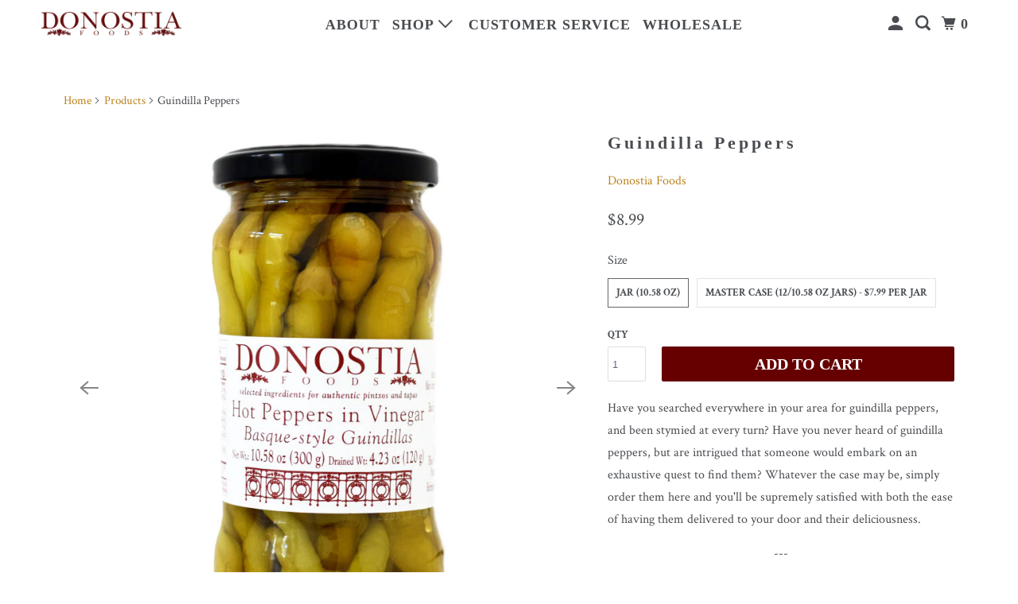

--- FILE ---
content_type: text/html; charset=utf-8
request_url: https://www.donostiafoods.com/products/guindilla-peppers
body_size: 37794
content:
<!DOCTYPE html>
<html class="no-js no-touch" lang="en">
  <head>
  <script>
    window.Store = window.Store || {};
    window.Store.id = 1873780;
  </script>

    <script async type="text/javascript" src="https://static.klaviyo.com/onsite/js/klaviyo.js?company_id=Jd2MZn"></script>

    <!-- HC - 10 May '23 - transferred Yotpo code from older version theme -->
    <script type="text/javascript">
      (function e(){var e=document.createElement("script");e.type="text/javascript",e.async=true,e.src="//staticw2.yotpo.com/lDbvfDbCsOEHlkRFJdULF6SGZun4dlzcrJrCS6Ej/widget.js";var t=document.getElementsByTagName("script")[0];t.parentNode.insertBefore(e,t)})();
    </script>
    <!-- END - HC - 10 May '23 - transferred Yotpo code from older version theme -->
    
    <meta charset="utf-8">
    <meta http-equiv="cleartype" content="on">
    <meta name="robots" content="index,follow">

    
    <title>Guindilla Peppers - Piparras - Donostia Foods</title>

    
      <meta name="description" content="The traditional pepper of the Basque region. Guindilla peppers in wine vinegar, also referred to as piparras. Yellowish-green and narrow with an elongated shape. Mild, spicy-sweet peppers. Learn more and order online."/>
    

    

<meta name="author" content="Donostia Foods">
<meta property="og:url" content="https://www.donostiafoods.com/products/guindilla-peppers">
<meta property="og:site_name" content="Donostia Foods">




  <meta property="og:type" content="product">
  <meta property="og:title" content="Guindilla Peppers">
  
    
      <meta property="og:image" content="https://www.donostiafoods.com/cdn/shop/products/GuindillaPeppers-Piparras-newjar-2-DonostiaFoods_600x.jpg?v=1738948054">
      <meta property="og:image:secure_url" content="https://www.donostiafoods.com/cdn/shop/products/GuindillaPeppers-Piparras-newjar-2-DonostiaFoods_600x.jpg?v=1738948054">
      <meta property="og:image:width" content="800">
      <meta property="og:image:height" content="800">
      <meta property="og:image:alt" content="Guindilla peppers - piparras - basque style - Donostia Foods">
      
    
      <meta property="og:image" content="https://www.donostiafoods.com/cdn/shop/products/Guindilla_Peppers_with_Bayonne_Ham_-_Donostia_Foods_600x.jpg?v=1619813550">
      <meta property="og:image:secure_url" content="https://www.donostiafoods.com/cdn/shop/products/Guindilla_Peppers_with_Bayonne_Ham_-_Donostia_Foods_600x.jpg?v=1619813550">
      <meta property="og:image:width" content="800">
      <meta property="og:image:height" content="800">
      <meta property="og:image:alt" content="Guindilla Peppers with Bayonne Ham - Donostia Foods">
      
    
      <meta property="og:image" content="https://www.donostiafoods.com/cdn/shop/products/Gilda_Pintxo_-_Donostia_Foods_a2028eeb-5eed-41e1-a2f0-fe88affc0e5e_600x.jpg?v=1619813550">
      <meta property="og:image:secure_url" content="https://www.donostiafoods.com/cdn/shop/products/Gilda_Pintxo_-_Donostia_Foods_a2028eeb-5eed-41e1-a2f0-fe88affc0e5e_600x.jpg?v=1619813550">
      <meta property="og:image:width" content="800">
      <meta property="og:image:height" content="800">
      <meta property="og:image:alt" content="Gilda Pintxo - anchovy, olive, guindilla pepper - Donostia Foods">
      
    
  
  <meta property="product:price:amount" content="8.99">
  <meta property="product:price:currency" content="USD">



  <meta property="og:description" content="The traditional pepper of the Basque region. Guindilla peppers in wine vinegar, also referred to as piparras. Yellowish-green and narrow with an elongated shape. Mild, spicy-sweet peppers. Learn more and order online.">




  <meta name="twitter:site" content="@donostiafoods">

<meta name="twitter:card" content="summary">

  <meta name="twitter:title" content="Guindilla Peppers">
  <meta name="twitter:description" content="Have you searched everywhere in your area for guindilla peppers, and been stymied at every turn? Have you never heard of guindilla peppers, but are intrigued that someone would embark on an exhaustive quest to find them? Whatever the case may be, simply order them here and you&#39;ll be supremely satisfied with both the ease of having them delivered to your door and their deliciousness. --- Back in Stock! Gildas for All! --- A traditional pepper of the Basque region, these guindilla peppers in wine vinegar are also referred to as piparras. Yellowish-green and narrow with an elongated shape, they’re mild, spicy-sweet peppers that add a subtle heat to numerous Spanish dishes. &quot;Brought back the best memories. These are amazing. They came just as advertised and reminded me of my time living in Spain. Perfectly spicy, sour, and salty. They go">
  <meta name="twitter:image:width" content="240">
  <meta name="twitter:image:height" content="240">
  <meta name="twitter:image" content="https://www.donostiafoods.com/cdn/shop/products/GuindillaPeppers-Piparras-newjar-2-DonostiaFoods_240x.jpg?v=1738948054">
  <meta name="twitter:image:alt" content="Guindilla peppers - piparras - basque style - Donostia Foods">



    

    

    <!-- Mobile Specific Metas -->
    <meta name="HandheldFriendly" content="True">
    <meta name="MobileOptimized" content="320">
    <meta name="viewport" content="width=device-width,initial-scale=1">
    <meta name="theme-color" content="#ffffff">

    <!-- Preconnect Domains -->
    <link rel="preconnect" href="https://cdn.shopify.com" crossorigin>
    <link rel="preconnect" href="https://fonts.shopify.com" crossorigin>
    <link rel="preconnect" href="https://monorail-edge.shopifysvc.com">

    <!-- Preload Assets -->
    <link rel="preload" href="//www.donostiafoods.com/cdn/shop/t/21/assets/vendors.js?v=105148450034842595471683694581" as="script">
    <link rel="preload" href="//www.donostiafoods.com/cdn/shop/t/21/assets/mmenu-styles.scss?v=106496102027375579581683694581" as="style">
    <link rel="preload" href="//www.donostiafoods.com/cdn/shop/t/21/assets/fancybox.css?v=30466120580444283401683694581" as="style">
    <link rel="preload" href="//www.donostiafoods.com/cdn/shop/t/21/assets/styles.css?v=89009538162119923861759332968" as="style">
    <link rel="preload" href="//www.donostiafoods.com/cdn/shop/t/21/assets/jsSlideshow.js?v=151002110028330256431685032809" as="script">
    <link rel="preload" href="//www.donostiafoods.com/cdn/shop/t/21/assets/app.js?v=69039097937775570391685032809" as="script">

    <!-- Stylesheet for mmenu plugin -->
    <link href="//www.donostiafoods.com/cdn/shop/t/21/assets/mmenu-styles.scss?v=106496102027375579581683694581" rel="stylesheet" type="text/css" media="all" />

    <!-- Stylesheet for Fancybox library -->
    <link href="//www.donostiafoods.com/cdn/shop/t/21/assets/fancybox.css?v=30466120580444283401683694581" rel="stylesheet" type="text/css" media="all" />

    <!-- Stylesheets for Parallax -->
    <link href="//www.donostiafoods.com/cdn/shop/t/21/assets/styles.css?v=89009538162119923861759332968" rel="stylesheet" type="text/css" media="all" />

    
      <link rel="shortcut icon" type="image/x-icon" href="//www.donostiafoods.com/cdn/shop/files/2016_Donostia_Foods_Favicon_180x180.png?v=1613624846">
      <link rel="apple-touch-icon" href="//www.donostiafoods.com/cdn/shop/files/2016_Donostia_Foods_Favicon_180x180.png?v=1613624846"/>
      <link rel="apple-touch-icon" sizes="72x72" href="//www.donostiafoods.com/cdn/shop/files/2016_Donostia_Foods_Favicon_72x72.png?v=1613624846"/>
      <link rel="apple-touch-icon" sizes="114x114" href="//www.donostiafoods.com/cdn/shop/files/2016_Donostia_Foods_Favicon_114x114.png?v=1613624846"/>
      <link rel="apple-touch-icon" sizes="180x180" href="//www.donostiafoods.com/cdn/shop/files/2016_Donostia_Foods_Favicon_180x180.png?v=1613624846"/>
      <link rel="apple-touch-icon" sizes="228x228" href="//www.donostiafoods.com/cdn/shop/files/2016_Donostia_Foods_Favicon_228x228.png?v=1613624846"/>
    

    <link rel="canonical" href="https://www.donostiafoods.com/products/guindilla-peppers"/>

    <script>
      document.documentElement.className=document.documentElement.className.replace(/\bno-js\b/,'js');
      if(window.Shopify&&window.Shopify.designMode)document.documentElement.className+=' in-theme-editor';
      if(('ontouchstart' in window)||window.DocumentTouch&&document instanceof DocumentTouch)document.documentElement.className=document.documentElement.className.replace(/\bno-touch\b/,'has-touch');
    </script>

    

    
      <script src="/services/javascripts/countries.js" defer></script>
    

    
    <script>
      window.PXUTheme = window.PXUTheme || {};
      window.PXUTheme.version = '6.0.1';
      window.PXUTheme.name = 'Parallax';
    </script>
    


    <script>
      
window.PXUTheme = window.PXUTheme || {};


window.PXUTheme.theme_settings = {};
window.PXUTheme.theme_settings.current_locale = "en";
window.PXUTheme.theme_settings.shop_url = "https://www.donostiafoods.com";
window.PXUTheme.theme_settings.cart_url = "/cart";


window.PXUTheme.theme_settings.newsletter_popup = false;
window.PXUTheme.theme_settings.newsletter_popup_days = "365";
window.PXUTheme.theme_settings.newsletter_popup_mobile = false;
window.PXUTheme.theme_settings.newsletter_popup_seconds = 2;
window.PXUTheme.theme_settings.newsletter_popup_max_width = 600;


window.PXUTheme.theme_settings.enable_predictive_search = true;
window.PXUTheme.theme_settings.mobile_search_location = "mobile-menu";


window.PXUTheme.theme_settings.product_form_style = "swatches";
window.PXUTheme.theme_settings.display_inventory_left = false;
window.PXUTheme.theme_settings.inventory_threshold = 10;
window.PXUTheme.theme_settings.limit_quantity = false;
window.PXUTheme.theme_settings.free_price_text = "Free";


window.PXUTheme.theme_settings.collection_secondary_image = false;
window.PXUTheme.theme_settings.collection_swatches = false;


window.PXUTheme.theme_settings.display_special_instructions = true;
window.PXUTheme.theme_settings.display_tos_checkbox = false;
window.PXUTheme.theme_settings.tos_richtext = "\u003cp\u003eI Agree with the Terms \u0026 Conditions\u003c\/p\u003e";
window.PXUTheme.theme_settings.cart_action = "ajax";


window.PXUTheme.theme_settings.header_background = true;


window.PXUTheme.currency = {};


window.PXUTheme.currency.shop_currency = "USD";
window.PXUTheme.currency.default_currency = "USD";
window.PXUTheme.currency.display_format = "money_format";
window.PXUTheme.currency.money_format = "${{amount}}";
window.PXUTheme.currency.money_format_no_currency = "${{amount}}";
window.PXUTheme.currency.money_format_currency = "${{amount}} USD";
window.PXUTheme.currency.native_multi_currency = false;
window.PXUTheme.currency.shipping_calculator = true;
window.PXUTheme.currency.iso_code = "USD";
window.PXUTheme.currency.symbol = "$";


window.PXUTheme.translation = {};


window.PXUTheme.translation.search = "Search";
window.PXUTheme.translation.all_results = "Translation missing: en.general.search.all_results_html";
window.PXUTheme.translation.no_results = "Translation missing: en.general.search.no_results";


window.PXUTheme.translation.agree_to_terms_warning = "You must agree with the terms and conditions to checkout.";
window.PXUTheme.translation.cart_discount = "Discount";
window.PXUTheme.translation.edit_cart = "View Cart";
window.PXUTheme.translation.add_to_cart_success = "Translation missing: en.layout.general.add_to_cart_success";
window.PXUTheme.translation.agree_to_terms_html = "Translation missing: en.cart.general.agree_to_terms_html";
window.PXUTheme.translation.checkout = "Checkout";
window.PXUTheme.translation.or = "Translation missing: en.layout.general.or";
window.PXUTheme.translation.continue_shopping = "Continue";
window.PXUTheme.translation.empty_cart = "Your Cart is Empty";
window.PXUTheme.translation.subtotal = "Subtotal";
window.PXUTheme.translation.cart_notes = "Order Notes";
window.PXUTheme.translation.no_shipping_destination = "We do not ship to this destination.";
window.PXUTheme.translation.additional_rate = "There is one shipping rate available for";
window.PXUTheme.translation.additional_rate_at = "at";
window.PXUTheme.translation.additional_rates_part_1 = "There are";
window.PXUTheme.translation.additional_rates_part_2 = "shipping rates available for";
window.PXUTheme.translation.additional_rates_part_3 = "starting at";


window.PXUTheme.translation.product_add_to_cart_success = "Added";
window.PXUTheme.translation.product_add_to_cart = "Add to cart";
window.PXUTheme.translation.product_notify_form_email = "Email address";
window.PXUTheme.translation.product_notify_form_send = "Send";
window.PXUTheme.translation.items_left_count_one = "item left";
window.PXUTheme.translation.items_left_count_other = "items left";
window.PXUTheme.translation.product_sold_out = "Sold Out";
window.PXUTheme.translation.product_from = "from";
window.PXUTheme.translation.product_unavailable = "Unavailable";
window.PXUTheme.translation.product_notify_form_success = "Thanks! We will notify you when this product becomes available!";



window.PXUTheme.routes = window.PXUTheme.routes || {};
window.PXUTheme.routes.root_url = "/";
window.PXUTheme.routes.cart_url = "/cart";
window.PXUTheme.routes.search_url = "/search";
window.PXUTheme.routes.product_recommendations_url = "/recommendations/products";
window.PXUTheme.routes.predictive_search_url = "/search/suggest";


window.PXUTheme.media_queries = {};
window.PXUTheme.media_queries.small = window.matchMedia( "(max-width: 480px)" );
window.PXUTheme.media_queries.medium = window.matchMedia( "(max-width: 798px)" );
window.PXUTheme.media_queries.large = window.matchMedia( "(min-width: 799px)" );
window.PXUTheme.media_queries.larger = window.matchMedia( "(min-width: 960px)" );
window.PXUTheme.media_queries.xlarge = window.matchMedia( "(min-width: 1200px)" );
window.PXUTheme.media_queries.ie10 = window.matchMedia( "all and (-ms-high-contrast: none), (-ms-high-contrast: active)" );
window.PXUTheme.media_queries.tablet = window.matchMedia( "only screen and (min-width: 768px) and (max-width: 1024px)" );


window.PXUTheme.device = {};
window.PXUTheme.device.hasTouch = window.matchMedia("(any-pointer: coarse)");
window.PXUTheme.device.hasMouse = window.matchMedia("(any-pointer: fine)");
    </script>

    <script src="//www.donostiafoods.com/cdn/shop/t/21/assets/vendors.js?v=105148450034842595471683694581" defer></script>
    <script src="//www.donostiafoods.com/cdn/shop/t/21/assets/jsSlideshow.js?v=151002110028330256431685032809" defer></script>
    <script src="//www.donostiafoods.com/cdn/shop/t/21/assets/app.js?v=69039097937775570391685032809" defer></script>

    <script>window.performance && window.performance.mark && window.performance.mark('shopify.content_for_header.start');</script><meta name="google-site-verification" content="oV8LTEbyDKfrfb8ir9dsSK25WgFACODVds1CA6hHlgo">
<meta id="shopify-digital-wallet" name="shopify-digital-wallet" content="/1873780/digital_wallets/dialog">
<meta name="shopify-checkout-api-token" content="fcfd411a7604a25d57e8fda24f9a1665">
<link rel="alternate" type="application/json+oembed" href="https://www.donostiafoods.com/products/guindilla-peppers.oembed">
<script async="async" src="/checkouts/internal/preloads.js?locale=en-US"></script>
<link rel="preconnect" href="https://shop.app" crossorigin="anonymous">
<script async="async" src="https://shop.app/checkouts/internal/preloads.js?locale=en-US&shop_id=1873780" crossorigin="anonymous"></script>
<script id="apple-pay-shop-capabilities" type="application/json">{"shopId":1873780,"countryCode":"US","currencyCode":"USD","merchantCapabilities":["supports3DS"],"merchantId":"gid:\/\/shopify\/Shop\/1873780","merchantName":"Donostia Foods","requiredBillingContactFields":["postalAddress","email"],"requiredShippingContactFields":["postalAddress","email"],"shippingType":"shipping","supportedNetworks":["visa","masterCard","amex","discover","elo","jcb"],"total":{"type":"pending","label":"Donostia Foods","amount":"1.00"},"shopifyPaymentsEnabled":true,"supportsSubscriptions":true}</script>
<script id="shopify-features" type="application/json">{"accessToken":"fcfd411a7604a25d57e8fda24f9a1665","betas":["rich-media-storefront-analytics"],"domain":"www.donostiafoods.com","predictiveSearch":true,"shopId":1873780,"locale":"en"}</script>
<script>var Shopify = Shopify || {};
Shopify.shop = "donostia-foods.myshopify.com";
Shopify.locale = "en";
Shopify.currency = {"active":"USD","rate":"1.0"};
Shopify.country = "US";
Shopify.theme = {"name":"Parallax - HC - 10 May '23","id":136798077172,"schema_name":"Parallax","schema_version":"6.0.1","theme_store_id":688,"role":"main"};
Shopify.theme.handle = "null";
Shopify.theme.style = {"id":null,"handle":null};
Shopify.cdnHost = "www.donostiafoods.com/cdn";
Shopify.routes = Shopify.routes || {};
Shopify.routes.root = "/";</script>
<script type="module">!function(o){(o.Shopify=o.Shopify||{}).modules=!0}(window);</script>
<script>!function(o){function n(){var o=[];function n(){o.push(Array.prototype.slice.apply(arguments))}return n.q=o,n}var t=o.Shopify=o.Shopify||{};t.loadFeatures=n(),t.autoloadFeatures=n()}(window);</script>
<script>
  window.ShopifyPay = window.ShopifyPay || {};
  window.ShopifyPay.apiHost = "shop.app\/pay";
  window.ShopifyPay.redirectState = null;
</script>
<script id="shop-js-analytics" type="application/json">{"pageType":"product"}</script>
<script defer="defer" async type="module" src="//www.donostiafoods.com/cdn/shopifycloud/shop-js/modules/v2/client.init-shop-cart-sync_C5BV16lS.en.esm.js"></script>
<script defer="defer" async type="module" src="//www.donostiafoods.com/cdn/shopifycloud/shop-js/modules/v2/chunk.common_CygWptCX.esm.js"></script>
<script type="module">
  await import("//www.donostiafoods.com/cdn/shopifycloud/shop-js/modules/v2/client.init-shop-cart-sync_C5BV16lS.en.esm.js");
await import("//www.donostiafoods.com/cdn/shopifycloud/shop-js/modules/v2/chunk.common_CygWptCX.esm.js");

  window.Shopify.SignInWithShop?.initShopCartSync?.({"fedCMEnabled":true,"windoidEnabled":true});

</script>
<script>
  window.Shopify = window.Shopify || {};
  if (!window.Shopify.featureAssets) window.Shopify.featureAssets = {};
  window.Shopify.featureAssets['shop-js'] = {"shop-cart-sync":["modules/v2/client.shop-cart-sync_ZFArdW7E.en.esm.js","modules/v2/chunk.common_CygWptCX.esm.js"],"init-fed-cm":["modules/v2/client.init-fed-cm_CmiC4vf6.en.esm.js","modules/v2/chunk.common_CygWptCX.esm.js"],"shop-button":["modules/v2/client.shop-button_tlx5R9nI.en.esm.js","modules/v2/chunk.common_CygWptCX.esm.js"],"shop-cash-offers":["modules/v2/client.shop-cash-offers_DOA2yAJr.en.esm.js","modules/v2/chunk.common_CygWptCX.esm.js","modules/v2/chunk.modal_D71HUcav.esm.js"],"init-windoid":["modules/v2/client.init-windoid_sURxWdc1.en.esm.js","modules/v2/chunk.common_CygWptCX.esm.js"],"shop-toast-manager":["modules/v2/client.shop-toast-manager_ClPi3nE9.en.esm.js","modules/v2/chunk.common_CygWptCX.esm.js"],"init-shop-email-lookup-coordinator":["modules/v2/client.init-shop-email-lookup-coordinator_B8hsDcYM.en.esm.js","modules/v2/chunk.common_CygWptCX.esm.js"],"init-shop-cart-sync":["modules/v2/client.init-shop-cart-sync_C5BV16lS.en.esm.js","modules/v2/chunk.common_CygWptCX.esm.js"],"avatar":["modules/v2/client.avatar_BTnouDA3.en.esm.js"],"pay-button":["modules/v2/client.pay-button_FdsNuTd3.en.esm.js","modules/v2/chunk.common_CygWptCX.esm.js"],"init-customer-accounts":["modules/v2/client.init-customer-accounts_DxDtT_ad.en.esm.js","modules/v2/client.shop-login-button_C5VAVYt1.en.esm.js","modules/v2/chunk.common_CygWptCX.esm.js","modules/v2/chunk.modal_D71HUcav.esm.js"],"init-shop-for-new-customer-accounts":["modules/v2/client.init-shop-for-new-customer-accounts_ChsxoAhi.en.esm.js","modules/v2/client.shop-login-button_C5VAVYt1.en.esm.js","modules/v2/chunk.common_CygWptCX.esm.js","modules/v2/chunk.modal_D71HUcav.esm.js"],"shop-login-button":["modules/v2/client.shop-login-button_C5VAVYt1.en.esm.js","modules/v2/chunk.common_CygWptCX.esm.js","modules/v2/chunk.modal_D71HUcav.esm.js"],"init-customer-accounts-sign-up":["modules/v2/client.init-customer-accounts-sign-up_CPSyQ0Tj.en.esm.js","modules/v2/client.shop-login-button_C5VAVYt1.en.esm.js","modules/v2/chunk.common_CygWptCX.esm.js","modules/v2/chunk.modal_D71HUcav.esm.js"],"shop-follow-button":["modules/v2/client.shop-follow-button_Cva4Ekp9.en.esm.js","modules/v2/chunk.common_CygWptCX.esm.js","modules/v2/chunk.modal_D71HUcav.esm.js"],"checkout-modal":["modules/v2/client.checkout-modal_BPM8l0SH.en.esm.js","modules/v2/chunk.common_CygWptCX.esm.js","modules/v2/chunk.modal_D71HUcav.esm.js"],"lead-capture":["modules/v2/client.lead-capture_Bi8yE_yS.en.esm.js","modules/v2/chunk.common_CygWptCX.esm.js","modules/v2/chunk.modal_D71HUcav.esm.js"],"shop-login":["modules/v2/client.shop-login_D6lNrXab.en.esm.js","modules/v2/chunk.common_CygWptCX.esm.js","modules/v2/chunk.modal_D71HUcav.esm.js"],"payment-terms":["modules/v2/client.payment-terms_CZxnsJam.en.esm.js","modules/v2/chunk.common_CygWptCX.esm.js","modules/v2/chunk.modal_D71HUcav.esm.js"]};
</script>
<script>(function() {
  var isLoaded = false;
  function asyncLoad() {
    if (isLoaded) return;
    isLoaded = true;
    var urls = ["\/\/backinstock.useamp.com\/widget\/36045_1767156262.js?category=bis\u0026v=6\u0026shop=donostia-foods.myshopify.com"];
    for (var i = 0; i < urls.length; i++) {
      var s = document.createElement('script');
      s.type = 'text/javascript';
      s.async = true;
      s.src = urls[i];
      var x = document.getElementsByTagName('script')[0];
      x.parentNode.insertBefore(s, x);
    }
  };
  if(window.attachEvent) {
    window.attachEvent('onload', asyncLoad);
  } else {
    window.addEventListener('load', asyncLoad, false);
  }
})();</script>
<script id="__st">var __st={"a":1873780,"offset":-21600,"reqid":"bb12aee2-745a-4c70-9945-3a845216631f-1768789354","pageurl":"www.donostiafoods.com\/products\/guindilla-peppers","u":"0c055d412540","p":"product","rtyp":"product","rid":107939762};</script>
<script>window.ShopifyPaypalV4VisibilityTracking = true;</script>
<script id="captcha-bootstrap">!function(){'use strict';const t='contact',e='account',n='new_comment',o=[[t,t],['blogs',n],['comments',n],[t,'customer']],c=[[e,'customer_login'],[e,'guest_login'],[e,'recover_customer_password'],[e,'create_customer']],r=t=>t.map((([t,e])=>`form[action*='/${t}']:not([data-nocaptcha='true']) input[name='form_type'][value='${e}']`)).join(','),a=t=>()=>t?[...document.querySelectorAll(t)].map((t=>t.form)):[];function s(){const t=[...o],e=r(t);return a(e)}const i='password',u='form_key',d=['recaptcha-v3-token','g-recaptcha-response','h-captcha-response',i],f=()=>{try{return window.sessionStorage}catch{return}},m='__shopify_v',_=t=>t.elements[u];function p(t,e,n=!1){try{const o=window.sessionStorage,c=JSON.parse(o.getItem(e)),{data:r}=function(t){const{data:e,action:n}=t;return t[m]||n?{data:e,action:n}:{data:t,action:n}}(c);for(const[e,n]of Object.entries(r))t.elements[e]&&(t.elements[e].value=n);n&&o.removeItem(e)}catch(o){console.error('form repopulation failed',{error:o})}}const l='form_type',E='cptcha';function T(t){t.dataset[E]=!0}const w=window,h=w.document,L='Shopify',v='ce_forms',y='captcha';let A=!1;((t,e)=>{const n=(g='f06e6c50-85a8-45c8-87d0-21a2b65856fe',I='https://cdn.shopify.com/shopifycloud/storefront-forms-hcaptcha/ce_storefront_forms_captcha_hcaptcha.v1.5.2.iife.js',D={infoText:'Protected by hCaptcha',privacyText:'Privacy',termsText:'Terms'},(t,e,n)=>{const o=w[L][v],c=o.bindForm;if(c)return c(t,g,e,D).then(n);var r;o.q.push([[t,g,e,D],n]),r=I,A||(h.body.append(Object.assign(h.createElement('script'),{id:'captcha-provider',async:!0,src:r})),A=!0)});var g,I,D;w[L]=w[L]||{},w[L][v]=w[L][v]||{},w[L][v].q=[],w[L][y]=w[L][y]||{},w[L][y].protect=function(t,e){n(t,void 0,e),T(t)},Object.freeze(w[L][y]),function(t,e,n,w,h,L){const[v,y,A,g]=function(t,e,n){const i=e?o:[],u=t?c:[],d=[...i,...u],f=r(d),m=r(i),_=r(d.filter((([t,e])=>n.includes(e))));return[a(f),a(m),a(_),s()]}(w,h,L),I=t=>{const e=t.target;return e instanceof HTMLFormElement?e:e&&e.form},D=t=>v().includes(t);t.addEventListener('submit',(t=>{const e=I(t);if(!e)return;const n=D(e)&&!e.dataset.hcaptchaBound&&!e.dataset.recaptchaBound,o=_(e),c=g().includes(e)&&(!o||!o.value);(n||c)&&t.preventDefault(),c&&!n&&(function(t){try{if(!f())return;!function(t){const e=f();if(!e)return;const n=_(t);if(!n)return;const o=n.value;o&&e.removeItem(o)}(t);const e=Array.from(Array(32),(()=>Math.random().toString(36)[2])).join('');!function(t,e){_(t)||t.append(Object.assign(document.createElement('input'),{type:'hidden',name:u})),t.elements[u].value=e}(t,e),function(t,e){const n=f();if(!n)return;const o=[...t.querySelectorAll(`input[type='${i}']`)].map((({name:t})=>t)),c=[...d,...o],r={};for(const[a,s]of new FormData(t).entries())c.includes(a)||(r[a]=s);n.setItem(e,JSON.stringify({[m]:1,action:t.action,data:r}))}(t,e)}catch(e){console.error('failed to persist form',e)}}(e),e.submit())}));const S=(t,e)=>{t&&!t.dataset[E]&&(n(t,e.some((e=>e===t))),T(t))};for(const o of['focusin','change'])t.addEventListener(o,(t=>{const e=I(t);D(e)&&S(e,y())}));const B=e.get('form_key'),M=e.get(l),P=B&&M;t.addEventListener('DOMContentLoaded',(()=>{const t=y();if(P)for(const e of t)e.elements[l].value===M&&p(e,B);[...new Set([...A(),...v().filter((t=>'true'===t.dataset.shopifyCaptcha))])].forEach((e=>S(e,t)))}))}(h,new URLSearchParams(w.location.search),n,t,e,['guest_login'])})(!0,!0)}();</script>
<script integrity="sha256-4kQ18oKyAcykRKYeNunJcIwy7WH5gtpwJnB7kiuLZ1E=" data-source-attribution="shopify.loadfeatures" defer="defer" src="//www.donostiafoods.com/cdn/shopifycloud/storefront/assets/storefront/load_feature-a0a9edcb.js" crossorigin="anonymous"></script>
<script crossorigin="anonymous" defer="defer" src="//www.donostiafoods.com/cdn/shopifycloud/storefront/assets/shopify_pay/storefront-65b4c6d7.js?v=20250812"></script>
<script data-source-attribution="shopify.dynamic_checkout.dynamic.init">var Shopify=Shopify||{};Shopify.PaymentButton=Shopify.PaymentButton||{isStorefrontPortableWallets:!0,init:function(){window.Shopify.PaymentButton.init=function(){};var t=document.createElement("script");t.src="https://www.donostiafoods.com/cdn/shopifycloud/portable-wallets/latest/portable-wallets.en.js",t.type="module",document.head.appendChild(t)}};
</script>
<script data-source-attribution="shopify.dynamic_checkout.buyer_consent">
  function portableWalletsHideBuyerConsent(e){var t=document.getElementById("shopify-buyer-consent"),n=document.getElementById("shopify-subscription-policy-button");t&&n&&(t.classList.add("hidden"),t.setAttribute("aria-hidden","true"),n.removeEventListener("click",e))}function portableWalletsShowBuyerConsent(e){var t=document.getElementById("shopify-buyer-consent"),n=document.getElementById("shopify-subscription-policy-button");t&&n&&(t.classList.remove("hidden"),t.removeAttribute("aria-hidden"),n.addEventListener("click",e))}window.Shopify?.PaymentButton&&(window.Shopify.PaymentButton.hideBuyerConsent=portableWalletsHideBuyerConsent,window.Shopify.PaymentButton.showBuyerConsent=portableWalletsShowBuyerConsent);
</script>
<script data-source-attribution="shopify.dynamic_checkout.cart.bootstrap">document.addEventListener("DOMContentLoaded",(function(){function t(){return document.querySelector("shopify-accelerated-checkout-cart, shopify-accelerated-checkout")}if(t())Shopify.PaymentButton.init();else{new MutationObserver((function(e,n){t()&&(Shopify.PaymentButton.init(),n.disconnect())})).observe(document.body,{childList:!0,subtree:!0})}}));
</script>
<link id="shopify-accelerated-checkout-styles" rel="stylesheet" media="screen" href="https://www.donostiafoods.com/cdn/shopifycloud/portable-wallets/latest/accelerated-checkout-backwards-compat.css" crossorigin="anonymous">
<style id="shopify-accelerated-checkout-cart">
        #shopify-buyer-consent {
  margin-top: 1em;
  display: inline-block;
  width: 100%;
}

#shopify-buyer-consent.hidden {
  display: none;
}

#shopify-subscription-policy-button {
  background: none;
  border: none;
  padding: 0;
  text-decoration: underline;
  font-size: inherit;
  cursor: pointer;
}

#shopify-subscription-policy-button::before {
  box-shadow: none;
}

      </style>

<script>window.performance && window.performance.mark && window.performance.mark('shopify.content_for_header.end');</script>

    <noscript>
      <style>

        .slides > li:first-child { display: block; }
        .image__fallback {
          width: 100vw;
          display: block !important;
          max-width: 100vw !important;
          margin-bottom: 0;
        }

        .no-js-only {
          display: inherit !important;
        }

        .icon-cart.cart-button {
          display: none;
        }

        .lazyload,
        .cart_page_image img {
          opacity: 1;
          -webkit-filter: blur(0);
          filter: blur(0);
        }

        .image-element__wrap {
          display: none;
        }

        .banner__text .container {
          background-color: transparent;
        }

        .animate_right,
        .animate_left,
        .animate_up,
        .animate_down {
          opacity: 1;
        }

        .flexslider .slides>li {
          display: block;
        }

        .product_section .product_form {
          opacity: 1;
        }

        .multi_select,
        form .select {
          display: block !important;
        }

        .swatch-options {
          display: none;
        }

        .parallax__wrap .banner__text {
          position: absolute;
          margin-left: auto;
          margin-right: auto;
          left: 0;
          right: 0;
          bottom: 0;
          top: 0;
          display: -webkit-box;
          display: -ms-flexbox;
          display: flex;
          -webkit-box-align: center;
          -ms-flex-align: center;
          align-items: center;
          -webkit-box-pack: center;
          -ms-flex-pack: center;
          justify-content: center;
        }

        .parallax__wrap .image__fallback {
          max-height: 1000px;
          -o-object-fit: cover;
          object-fit: cover;
        }

      </style>
    </noscript>

  <!-- BEGIN app block: shopify://apps/klaviyo-email-marketing-sms/blocks/klaviyo-onsite-embed/2632fe16-c075-4321-a88b-50b567f42507 -->












  <script async src="https://static.klaviyo.com/onsite/js/Jd2MZn/klaviyo.js?company_id=Jd2MZn"></script>
  <script>!function(){if(!window.klaviyo){window._klOnsite=window._klOnsite||[];try{window.klaviyo=new Proxy({},{get:function(n,i){return"push"===i?function(){var n;(n=window._klOnsite).push.apply(n,arguments)}:function(){for(var n=arguments.length,o=new Array(n),w=0;w<n;w++)o[w]=arguments[w];var t="function"==typeof o[o.length-1]?o.pop():void 0,e=new Promise((function(n){window._klOnsite.push([i].concat(o,[function(i){t&&t(i),n(i)}]))}));return e}}})}catch(n){window.klaviyo=window.klaviyo||[],window.klaviyo.push=function(){var n;(n=window._klOnsite).push.apply(n,arguments)}}}}();</script>

  
    <script id="viewed_product">
      if (item == null) {
        var _learnq = _learnq || [];

        var MetafieldReviews = null
        var MetafieldYotpoRating = null
        var MetafieldYotpoCount = null
        var MetafieldLooxRating = null
        var MetafieldLooxCount = null
        var okendoProduct = null
        var okendoProductReviewCount = null
        var okendoProductReviewAverageValue = null
        try {
          // The following fields are used for Customer Hub recently viewed in order to add reviews.
          // This information is not part of __kla_viewed. Instead, it is part of __kla_viewed_reviewed_items
          MetafieldReviews = {"rating":{"scale_min":"1.0","scale_max":"5.0","value":"4.8"},"rating_count":88};
          MetafieldYotpoRating = "4.8"
          MetafieldYotpoCount = "88"
          MetafieldLooxRating = null
          MetafieldLooxCount = null

          okendoProduct = null
          // If the okendo metafield is not legacy, it will error, which then requires the new json formatted data
          if (okendoProduct && 'error' in okendoProduct) {
            okendoProduct = null
          }
          okendoProductReviewCount = okendoProduct ? okendoProduct.reviewCount : null
          okendoProductReviewAverageValue = okendoProduct ? okendoProduct.reviewAverageValue : null
        } catch (error) {
          console.error('Error in Klaviyo onsite reviews tracking:', error);
        }

        var item = {
          Name: "Guindilla Peppers",
          ProductID: 107939762,
          Categories: ["Authentic Spanish Conservas: Tinned Seafood, Olives, Peppers \u0026 More","Bon Appétit Sampler","Featured Products","Products","Spanish Specialty Vegetables \u0026 Peppers \u0026 More"],
          ImageURL: "https://www.donostiafoods.com/cdn/shop/products/GuindillaPeppers-Piparras-newjar-2-DonostiaFoods_grande.jpg?v=1738948054",
          URL: "https://www.donostiafoods.com/products/guindilla-peppers",
          Brand: "Donostia Foods",
          Price: "$8.99",
          Value: "8.99",
          CompareAtPrice: "$0.00"
        };
        _learnq.push(['track', 'Viewed Product', item]);
        _learnq.push(['trackViewedItem', {
          Title: item.Name,
          ItemId: item.ProductID,
          Categories: item.Categories,
          ImageUrl: item.ImageURL,
          Url: item.URL,
          Metadata: {
            Brand: item.Brand,
            Price: item.Price,
            Value: item.Value,
            CompareAtPrice: item.CompareAtPrice
          },
          metafields:{
            reviews: MetafieldReviews,
            yotpo:{
              rating: MetafieldYotpoRating,
              count: MetafieldYotpoCount,
            },
            loox:{
              rating: MetafieldLooxRating,
              count: MetafieldLooxCount,
            },
            okendo: {
              rating: okendoProductReviewAverageValue,
              count: okendoProductReviewCount,
            }
          }
        }]);
      }
    </script>
  




  <script>
    window.klaviyoReviewsProductDesignMode = false
  </script>







<!-- END app block --><!-- BEGIN app block: shopify://apps/warnify-pro-warnings/blocks/main/b82106ea-6172-4ab0-814f-17df1cb2b18a --><!-- BEGIN app snippet: product -->
<script>    var Elspw = {        params: {            money_format: "${{amount}}",            cart: {                "total_price" : 0,                "attributes": {},                "items" : [                ]            }        }    };    Elspw.params.product = {        "id": 107939762,        "title": "Guindilla Peppers",        "handle": "guindilla-peppers",        "tags": ["gilda","guindilla","peppers","piparras"],        "variants":[{"id":247085770,"qty":2265 === null ? 999 : 2265,"title":"jar (10.58 oz)","policy":"deny"},{"id":14785274759,"qty":191 === null ? 999 : 191,"title":"master case (12\/10.58 oz jars) - $7.99 per jar","policy":"deny"}],        "collection_ids":[183707911,80451534893,10481247,8381000,26150229]    };</script><!-- END app snippet --><!-- BEGIN app snippet: settings -->
  <script>    (function(){      Elspw.loadScript=function(a,b){var c=document.createElement("script");c.type="text/javascript",c.readyState?c.onreadystatechange=function(){"loaded"!=c.readyState&&"complete"!=c.readyState||(c.onreadystatechange=null,b())}:c.onload=function(){b()},c.src=a,document.getElementsByTagName("head")[0].appendChild(c)};      Elspw.config= {"sort_by":null,"enabled":true,"button":"form[action=\"/cart/add\"] [type=button], form[action=\"/cart/add\"] .shopify-payment-button__button, .ajax-submit, .action_button, .add_to_cart","css":"","tag":"Els PW","alerts":[{"id":14517,"shop_id":11871,"enabled":1,"name":"Special Care Shipping","settings":{"checkout_allowed":"1","line_item_property":"boquerones are a special care item and ship for the flat rate of $15.99"},"design_settings":"","checkout_settings":"","message":"<p><span style=\"font-family: georgia, palatino, serif;\"><strong>{{product.title}}</strong> are a special care item and do not qualify for free shipping.</span></p>\n<p style=\"text-align: center;\"><span style=\"font-family: georgia, palatino, serif;\"><strong>PLEASE NOTE THE BELOW INFORMATION</strong></span><span style=\"font-family: georgia, palatino, serif;\"><strong>&nbsp;</strong></span></p>\n<p style=\"text-align: center;\"><span style=\"font-family: georgia, palatino, serif;\"><strong><u>SPECIAL CARE SHIPPING DETAILS</u></strong></span></p>\n<ul style=\"color: #212b36; font-family: -apple-system, BlinkMacSystemFont, 'San Francisco', 'Segoe UI', Roboto, 'Helvetica Neue', sans-serif; font-size: 14px;\">\n<li style=\"text-align: left;\"><span style=\"font-family: georgia, palatino, serif;\">We ship boquerones for a special care flat rate of $15.99.</span></li>\n<li style=\"text-align: left;\"><span style=\"font-family: georgia, palatino, serif;\">Why? Because while they are semi-preserved (and thus still perfectly good at moderate ambient temperatures for quite some time) they are delicate, like chocolates, so we pack them with even more care than our usual.</span></li>\n<li style=\"text-align: left;\"><span style=\"font-family: georgia, palatino, serif;\">As a special-care item, <em>boquerones </em>do not qualify for free shipping.</span></li>\n<li style=\"text-align: left;\"><span style=\"font-family: georgia, palatino, serif;\">Your order will be shipped via USPS Priority Mail, UPS Ground, or UPS 2nd Day Air at our discretion. We have done this before; we will always be sure to send product so it is received in optimal quality.</span></li>\n<li style=\"text-align: left;\"><span style=\"font-family: georgia, palatino, serif;\">All shipments of <em>boquerones </em>are packed with ice packs and&nbsp;Cool Shield Thermal Bubble Roll to keep boxes at a moderate temperature for the majority of transit time.</span></li>\n<li style=\"text-align: left;\"><span style=\"font-family: georgia, palatino, serif;\">When orders leave our building, ice packs are frozen and <em>boquerones</em> are fridge temp. They both will gradually warm throughout the shipping process. <strong>By the time they reach you, ice packs may be completely thawed without harm.</strong></span></li>\n<li style=\"text-align: left;\"><span style=\"font-family: georgia, palatino, serif;\">Available only in the contiguous United States.</span></li>\n<li style=\"text-align: left;\"><span style=\"font-family: georgia, palatino, serif;\">If you order other products, they may ship separately, again at our discretion.</span></li>\n<li style=\"text-align: left;\"><span style=\"font-family: georgia, palatino, serif;\">The special care charge is applied because of the extra storage, handling, and shipping. We have limited refrigerator space, and there are additional costs for both supplies and preparation are taken into account.</span></li>\n<li style=\"text-align: left;\"><span style=\"font-family: georgia, palatino, serif;\">Once receieved, please store boquerones in the refrigerator.</span></li>\n</ul>\n<p style=\"text-align: center;\"><span style=\"font-family: georgia, palatino, serif;\">---</span></p>","based_on":"products","one_time":1,"geo_enabled":0,"geo":[],"created_at":"2021-02-01T21:00:00.000000Z","updated_at":"2024-12-06T18:07:11.000000Z","tag":"Els PW 14517"}],"grid_enabled":1,"cdn":"https://s3.amazonaws.com/els-apps/product-warnings/","theme_app_extensions_enabled":1} ;    })(Elspw)  </script>  <script defer src="https://cdn.shopify.com/extensions/019b92bb-38ba-793e-9baf-3c5308a58e87/cli-20/assets/app.js"></script>

<script>
  Elspw.params.elsGeoScriptPath = "https://cdn.shopify.com/extensions/019b92bb-38ba-793e-9baf-3c5308a58e87/cli-20/assets/els.geo.js";
  Elspw.params.remodalScriptPath = "https://cdn.shopify.com/extensions/019b92bb-38ba-793e-9baf-3c5308a58e87/cli-20/assets/remodal.js";
  Elspw.params.cssPath = "https://cdn.shopify.com/extensions/019b92bb-38ba-793e-9baf-3c5308a58e87/cli-20/assets/app.css";
</script><!-- END app snippet --><!-- BEGIN app snippet: elspw-jsons -->



  <script type="application/json" id="elspw-product">
    
          {        "id": 107939762,        "title": "Guindilla Peppers",        "handle": "guindilla-peppers",        "tags": ["gilda","guindilla","peppers","piparras"],        "variants":[{"id":247085770,"qty":2265,"title":"jar (10.58 oz)","policy":"deny"},{"id":14785274759,"qty":191,"title":"master case (12\/10.58 oz jars) - $7.99 per jar","policy":"deny"}],        "collection_ids":[183707911,80451534893,10481247,8381000,26150229]      }    
  </script>



<!-- END app snippet -->


<!-- END app block --><!-- BEGIN app block: shopify://apps/yotpo-product-reviews/blocks/settings/eb7dfd7d-db44-4334-bc49-c893b51b36cf -->


<script type="text/javascript">
  (function e(){var e=document.createElement("script");
  e.type="text/javascript",e.async=true,
  e.src="//staticw2.yotpo.com//widget.js?lang=en";
  var t=document.getElementsByTagName("script")[0];
  t.parentNode.insertBefore(e,t)})();
</script>



  
<!-- END app block --><link href="https://monorail-edge.shopifysvc.com" rel="dns-prefetch">
<script>(function(){if ("sendBeacon" in navigator && "performance" in window) {try {var session_token_from_headers = performance.getEntriesByType('navigation')[0].serverTiming.find(x => x.name == '_s').description;} catch {var session_token_from_headers = undefined;}var session_cookie_matches = document.cookie.match(/_shopify_s=([^;]*)/);var session_token_from_cookie = session_cookie_matches && session_cookie_matches.length === 2 ? session_cookie_matches[1] : "";var session_token = session_token_from_headers || session_token_from_cookie || "";function handle_abandonment_event(e) {var entries = performance.getEntries().filter(function(entry) {return /monorail-edge.shopifysvc.com/.test(entry.name);});if (!window.abandonment_tracked && entries.length === 0) {window.abandonment_tracked = true;var currentMs = Date.now();var navigation_start = performance.timing.navigationStart;var payload = {shop_id: 1873780,url: window.location.href,navigation_start,duration: currentMs - navigation_start,session_token,page_type: "product"};window.navigator.sendBeacon("https://monorail-edge.shopifysvc.com/v1/produce", JSON.stringify({schema_id: "online_store_buyer_site_abandonment/1.1",payload: payload,metadata: {event_created_at_ms: currentMs,event_sent_at_ms: currentMs}}));}}window.addEventListener('pagehide', handle_abandonment_event);}}());</script>
<script id="web-pixels-manager-setup">(function e(e,d,r,n,o){if(void 0===o&&(o={}),!Boolean(null===(a=null===(i=window.Shopify)||void 0===i?void 0:i.analytics)||void 0===a?void 0:a.replayQueue)){var i,a;window.Shopify=window.Shopify||{};var t=window.Shopify;t.analytics=t.analytics||{};var s=t.analytics;s.replayQueue=[],s.publish=function(e,d,r){return s.replayQueue.push([e,d,r]),!0};try{self.performance.mark("wpm:start")}catch(e){}var l=function(){var e={modern:/Edge?\/(1{2}[4-9]|1[2-9]\d|[2-9]\d{2}|\d{4,})\.\d+(\.\d+|)|Firefox\/(1{2}[4-9]|1[2-9]\d|[2-9]\d{2}|\d{4,})\.\d+(\.\d+|)|Chrom(ium|e)\/(9{2}|\d{3,})\.\d+(\.\d+|)|(Maci|X1{2}).+ Version\/(15\.\d+|(1[6-9]|[2-9]\d|\d{3,})\.\d+)([,.]\d+|)( \(\w+\)|)( Mobile\/\w+|) Safari\/|Chrome.+OPR\/(9{2}|\d{3,})\.\d+\.\d+|(CPU[ +]OS|iPhone[ +]OS|CPU[ +]iPhone|CPU IPhone OS|CPU iPad OS)[ +]+(15[._]\d+|(1[6-9]|[2-9]\d|\d{3,})[._]\d+)([._]\d+|)|Android:?[ /-](13[3-9]|1[4-9]\d|[2-9]\d{2}|\d{4,})(\.\d+|)(\.\d+|)|Android.+Firefox\/(13[5-9]|1[4-9]\d|[2-9]\d{2}|\d{4,})\.\d+(\.\d+|)|Android.+Chrom(ium|e)\/(13[3-9]|1[4-9]\d|[2-9]\d{2}|\d{4,})\.\d+(\.\d+|)|SamsungBrowser\/([2-9]\d|\d{3,})\.\d+/,legacy:/Edge?\/(1[6-9]|[2-9]\d|\d{3,})\.\d+(\.\d+|)|Firefox\/(5[4-9]|[6-9]\d|\d{3,})\.\d+(\.\d+|)|Chrom(ium|e)\/(5[1-9]|[6-9]\d|\d{3,})\.\d+(\.\d+|)([\d.]+$|.*Safari\/(?![\d.]+ Edge\/[\d.]+$))|(Maci|X1{2}).+ Version\/(10\.\d+|(1[1-9]|[2-9]\d|\d{3,})\.\d+)([,.]\d+|)( \(\w+\)|)( Mobile\/\w+|) Safari\/|Chrome.+OPR\/(3[89]|[4-9]\d|\d{3,})\.\d+\.\d+|(CPU[ +]OS|iPhone[ +]OS|CPU[ +]iPhone|CPU IPhone OS|CPU iPad OS)[ +]+(10[._]\d+|(1[1-9]|[2-9]\d|\d{3,})[._]\d+)([._]\d+|)|Android:?[ /-](13[3-9]|1[4-9]\d|[2-9]\d{2}|\d{4,})(\.\d+|)(\.\d+|)|Mobile Safari.+OPR\/([89]\d|\d{3,})\.\d+\.\d+|Android.+Firefox\/(13[5-9]|1[4-9]\d|[2-9]\d{2}|\d{4,})\.\d+(\.\d+|)|Android.+Chrom(ium|e)\/(13[3-9]|1[4-9]\d|[2-9]\d{2}|\d{4,})\.\d+(\.\d+|)|Android.+(UC? ?Browser|UCWEB|U3)[ /]?(15\.([5-9]|\d{2,})|(1[6-9]|[2-9]\d|\d{3,})\.\d+)\.\d+|SamsungBrowser\/(5\.\d+|([6-9]|\d{2,})\.\d+)|Android.+MQ{2}Browser\/(14(\.(9|\d{2,})|)|(1[5-9]|[2-9]\d|\d{3,})(\.\d+|))(\.\d+|)|K[Aa][Ii]OS\/(3\.\d+|([4-9]|\d{2,})\.\d+)(\.\d+|)/},d=e.modern,r=e.legacy,n=navigator.userAgent;return n.match(d)?"modern":n.match(r)?"legacy":"unknown"}(),u="modern"===l?"modern":"legacy",c=(null!=n?n:{modern:"",legacy:""})[u],f=function(e){return[e.baseUrl,"/wpm","/b",e.hashVersion,"modern"===e.buildTarget?"m":"l",".js"].join("")}({baseUrl:d,hashVersion:r,buildTarget:u}),m=function(e){var d=e.version,r=e.bundleTarget,n=e.surface,o=e.pageUrl,i=e.monorailEndpoint;return{emit:function(e){var a=e.status,t=e.errorMsg,s=(new Date).getTime(),l=JSON.stringify({metadata:{event_sent_at_ms:s},events:[{schema_id:"web_pixels_manager_load/3.1",payload:{version:d,bundle_target:r,page_url:o,status:a,surface:n,error_msg:t},metadata:{event_created_at_ms:s}}]});if(!i)return console&&console.warn&&console.warn("[Web Pixels Manager] No Monorail endpoint provided, skipping logging."),!1;try{return self.navigator.sendBeacon.bind(self.navigator)(i,l)}catch(e){}var u=new XMLHttpRequest;try{return u.open("POST",i,!0),u.setRequestHeader("Content-Type","text/plain"),u.send(l),!0}catch(e){return console&&console.warn&&console.warn("[Web Pixels Manager] Got an unhandled error while logging to Monorail."),!1}}}}({version:r,bundleTarget:l,surface:e.surface,pageUrl:self.location.href,monorailEndpoint:e.monorailEndpoint});try{o.browserTarget=l,function(e){var d=e.src,r=e.async,n=void 0===r||r,o=e.onload,i=e.onerror,a=e.sri,t=e.scriptDataAttributes,s=void 0===t?{}:t,l=document.createElement("script"),u=document.querySelector("head"),c=document.querySelector("body");if(l.async=n,l.src=d,a&&(l.integrity=a,l.crossOrigin="anonymous"),s)for(var f in s)if(Object.prototype.hasOwnProperty.call(s,f))try{l.dataset[f]=s[f]}catch(e){}if(o&&l.addEventListener("load",o),i&&l.addEventListener("error",i),u)u.appendChild(l);else{if(!c)throw new Error("Did not find a head or body element to append the script");c.appendChild(l)}}({src:f,async:!0,onload:function(){if(!function(){var e,d;return Boolean(null===(d=null===(e=window.Shopify)||void 0===e?void 0:e.analytics)||void 0===d?void 0:d.initialized)}()){var d=window.webPixelsManager.init(e)||void 0;if(d){var r=window.Shopify.analytics;r.replayQueue.forEach((function(e){var r=e[0],n=e[1],o=e[2];d.publishCustomEvent(r,n,o)})),r.replayQueue=[],r.publish=d.publishCustomEvent,r.visitor=d.visitor,r.initialized=!0}}},onerror:function(){return m.emit({status:"failed",errorMsg:"".concat(f," has failed to load")})},sri:function(e){var d=/^sha384-[A-Za-z0-9+/=]+$/;return"string"==typeof e&&d.test(e)}(c)?c:"",scriptDataAttributes:o}),m.emit({status:"loading"})}catch(e){m.emit({status:"failed",errorMsg:(null==e?void 0:e.message)||"Unknown error"})}}})({shopId: 1873780,storefrontBaseUrl: "https://www.donostiafoods.com",extensionsBaseUrl: "https://extensions.shopifycdn.com/cdn/shopifycloud/web-pixels-manager",monorailEndpoint: "https://monorail-edge.shopifysvc.com/unstable/produce_batch",surface: "storefront-renderer",enabledBetaFlags: ["2dca8a86"],webPixelsConfigList: [{"id":"1447919860","configuration":"{\"accountID\":\"Jd2MZn\",\"webPixelConfig\":\"eyJlbmFibGVBZGRlZFRvQ2FydEV2ZW50cyI6IHRydWV9\"}","eventPayloadVersion":"v1","runtimeContext":"STRICT","scriptVersion":"524f6c1ee37bacdca7657a665bdca589","type":"APP","apiClientId":123074,"privacyPurposes":["ANALYTICS","MARKETING"],"dataSharingAdjustments":{"protectedCustomerApprovalScopes":["read_customer_address","read_customer_email","read_customer_name","read_customer_personal_data","read_customer_phone"]}},{"id":"769229044","configuration":"{\"yotpoStoreId\":\"lDbvfDbCsOEHlkRFJdULF6SGZun4dlzcrJrCS6Ej\"}","eventPayloadVersion":"v1","runtimeContext":"STRICT","scriptVersion":"8bb37a256888599d9a3d57f0551d3859","type":"APP","apiClientId":70132,"privacyPurposes":["ANALYTICS","MARKETING","SALE_OF_DATA"],"dataSharingAdjustments":{"protectedCustomerApprovalScopes":["read_customer_address","read_customer_email","read_customer_name","read_customer_personal_data","read_customer_phone"]}},{"id":"688881908","configuration":"{\"pixel_id\":\"1665524783770855\",\"pixel_type\":\"facebook_pixel\"}","eventPayloadVersion":"v1","runtimeContext":"OPEN","scriptVersion":"ca16bc87fe92b6042fbaa3acc2fbdaa6","type":"APP","apiClientId":2329312,"privacyPurposes":["ANALYTICS","MARKETING","SALE_OF_DATA"],"dataSharingAdjustments":{"protectedCustomerApprovalScopes":["read_customer_address","read_customer_email","read_customer_name","read_customer_personal_data","read_customer_phone"]}},{"id":"493650164","configuration":"{\"config\":\"{\\\"pixel_id\\\":\\\"G-G74QC23Y25\\\",\\\"target_country\\\":\\\"US\\\",\\\"gtag_events\\\":[{\\\"type\\\":\\\"begin_checkout\\\",\\\"action_label\\\":[\\\"G-G74QC23Y25\\\",\\\"AW-1069995684\\\/Ct85COeT6ZcBEKStm_4D\\\"]},{\\\"type\\\":\\\"search\\\",\\\"action_label\\\":[\\\"G-G74QC23Y25\\\",\\\"AW-1069995684\\\/8DGJCOqT6ZcBEKStm_4D\\\"]},{\\\"type\\\":\\\"view_item\\\",\\\"action_label\\\":[\\\"G-G74QC23Y25\\\",\\\"AW-1069995684\\\/JDB6CLyS6ZcBEKStm_4D\\\",\\\"MC-TC4NZTJTPE\\\"]},{\\\"type\\\":\\\"purchase\\\",\\\"action_label\\\":[\\\"G-G74QC23Y25\\\",\\\"AW-1069995684\\\/8k0_CLmS6ZcBEKStm_4D\\\",\\\"MC-TC4NZTJTPE\\\"]},{\\\"type\\\":\\\"page_view\\\",\\\"action_label\\\":[\\\"G-G74QC23Y25\\\",\\\"AW-1069995684\\\/vEHVCLaS6ZcBEKStm_4D\\\",\\\"MC-TC4NZTJTPE\\\"]},{\\\"type\\\":\\\"add_payment_info\\\",\\\"action_label\\\":[\\\"G-G74QC23Y25\\\",\\\"AW-1069995684\\\/utQrCO2T6ZcBEKStm_4D\\\"]},{\\\"type\\\":\\\"add_to_cart\\\",\\\"action_label\\\":[\\\"G-G74QC23Y25\\\",\\\"AW-1069995684\\\/a9x4CL-S6ZcBEKStm_4D\\\"]}],\\\"enable_monitoring_mode\\\":false}\"}","eventPayloadVersion":"v1","runtimeContext":"OPEN","scriptVersion":"b2a88bafab3e21179ed38636efcd8a93","type":"APP","apiClientId":1780363,"privacyPurposes":[],"dataSharingAdjustments":{"protectedCustomerApprovalScopes":["read_customer_address","read_customer_email","read_customer_name","read_customer_personal_data","read_customer_phone"]}},{"id":"59179252","configuration":"{\"tagID\":\"2612416187864\"}","eventPayloadVersion":"v1","runtimeContext":"STRICT","scriptVersion":"18031546ee651571ed29edbe71a3550b","type":"APP","apiClientId":3009811,"privacyPurposes":["ANALYTICS","MARKETING","SALE_OF_DATA"],"dataSharingAdjustments":{"protectedCustomerApprovalScopes":["read_customer_address","read_customer_email","read_customer_name","read_customer_personal_data","read_customer_phone"]}},{"id":"shopify-app-pixel","configuration":"{}","eventPayloadVersion":"v1","runtimeContext":"STRICT","scriptVersion":"0450","apiClientId":"shopify-pixel","type":"APP","privacyPurposes":["ANALYTICS","MARKETING"]},{"id":"shopify-custom-pixel","eventPayloadVersion":"v1","runtimeContext":"LAX","scriptVersion":"0450","apiClientId":"shopify-pixel","type":"CUSTOM","privacyPurposes":["ANALYTICS","MARKETING"]}],isMerchantRequest: false,initData: {"shop":{"name":"Donostia Foods","paymentSettings":{"currencyCode":"USD"},"myshopifyDomain":"donostia-foods.myshopify.com","countryCode":"US","storefrontUrl":"https:\/\/www.donostiafoods.com"},"customer":null,"cart":null,"checkout":null,"productVariants":[{"price":{"amount":8.99,"currencyCode":"USD"},"product":{"title":"Guindilla Peppers","vendor":"Donostia Foods","id":"107939762","untranslatedTitle":"Guindilla Peppers","url":"\/products\/guindilla-peppers","type":"Peppers"},"id":"247085770","image":{"src":"\/\/www.donostiafoods.com\/cdn\/shop\/products\/GuindillaPeppers-Piparras-newjar-2-DonostiaFoods.jpg?v=1738948054"},"sku":"06500DO","title":"jar (10.58 oz)","untranslatedTitle":"jar (10.58 oz)"},{"price":{"amount":95.88,"currencyCode":"USD"},"product":{"title":"Guindilla Peppers","vendor":"Donostia Foods","id":"107939762","untranslatedTitle":"Guindilla Peppers","url":"\/products\/guindilla-peppers","type":"Peppers"},"id":"14785274759","image":{"src":"\/\/www.donostiafoods.com\/cdn\/shop\/products\/GuindillaPeppers-Piparras-newjar-2-DonostiaFoods.jpg?v=1738948054"},"sku":"06500DO\/12","title":"master case (12\/10.58 oz jars) - $7.99 per jar","untranslatedTitle":"master case (12\/10.58 oz jars) - $7.99 per jar"}],"purchasingCompany":null},},"https://www.donostiafoods.com/cdn","fcfee988w5aeb613cpc8e4bc33m6693e112",{"modern":"","legacy":""},{"shopId":"1873780","storefrontBaseUrl":"https:\/\/www.donostiafoods.com","extensionBaseUrl":"https:\/\/extensions.shopifycdn.com\/cdn\/shopifycloud\/web-pixels-manager","surface":"storefront-renderer","enabledBetaFlags":"[\"2dca8a86\"]","isMerchantRequest":"false","hashVersion":"fcfee988w5aeb613cpc8e4bc33m6693e112","publish":"custom","events":"[[\"page_viewed\",{}],[\"product_viewed\",{\"productVariant\":{\"price\":{\"amount\":8.99,\"currencyCode\":\"USD\"},\"product\":{\"title\":\"Guindilla Peppers\",\"vendor\":\"Donostia Foods\",\"id\":\"107939762\",\"untranslatedTitle\":\"Guindilla Peppers\",\"url\":\"\/products\/guindilla-peppers\",\"type\":\"Peppers\"},\"id\":\"247085770\",\"image\":{\"src\":\"\/\/www.donostiafoods.com\/cdn\/shop\/products\/GuindillaPeppers-Piparras-newjar-2-DonostiaFoods.jpg?v=1738948054\"},\"sku\":\"06500DO\",\"title\":\"jar (10.58 oz)\",\"untranslatedTitle\":\"jar (10.58 oz)\"}}]]"});</script><script>
  window.ShopifyAnalytics = window.ShopifyAnalytics || {};
  window.ShopifyAnalytics.meta = window.ShopifyAnalytics.meta || {};
  window.ShopifyAnalytics.meta.currency = 'USD';
  var meta = {"product":{"id":107939762,"gid":"gid:\/\/shopify\/Product\/107939762","vendor":"Donostia Foods","type":"Peppers","handle":"guindilla-peppers","variants":[{"id":247085770,"price":899,"name":"Guindilla Peppers - jar (10.58 oz)","public_title":"jar (10.58 oz)","sku":"06500DO"},{"id":14785274759,"price":9588,"name":"Guindilla Peppers - master case (12\/10.58 oz jars) - $7.99 per jar","public_title":"master case (12\/10.58 oz jars) - $7.99 per jar","sku":"06500DO\/12"}],"remote":false},"page":{"pageType":"product","resourceType":"product","resourceId":107939762,"requestId":"bb12aee2-745a-4c70-9945-3a845216631f-1768789354"}};
  for (var attr in meta) {
    window.ShopifyAnalytics.meta[attr] = meta[attr];
  }
</script>
<script class="analytics">
  (function () {
    var customDocumentWrite = function(content) {
      var jquery = null;

      if (window.jQuery) {
        jquery = window.jQuery;
      } else if (window.Checkout && window.Checkout.$) {
        jquery = window.Checkout.$;
      }

      if (jquery) {
        jquery('body').append(content);
      }
    };

    var hasLoggedConversion = function(token) {
      if (token) {
        return document.cookie.indexOf('loggedConversion=' + token) !== -1;
      }
      return false;
    }

    var setCookieIfConversion = function(token) {
      if (token) {
        var twoMonthsFromNow = new Date(Date.now());
        twoMonthsFromNow.setMonth(twoMonthsFromNow.getMonth() + 2);

        document.cookie = 'loggedConversion=' + token + '; expires=' + twoMonthsFromNow;
      }
    }

    var trekkie = window.ShopifyAnalytics.lib = window.trekkie = window.trekkie || [];
    if (trekkie.integrations) {
      return;
    }
    trekkie.methods = [
      'identify',
      'page',
      'ready',
      'track',
      'trackForm',
      'trackLink'
    ];
    trekkie.factory = function(method) {
      return function() {
        var args = Array.prototype.slice.call(arguments);
        args.unshift(method);
        trekkie.push(args);
        return trekkie;
      };
    };
    for (var i = 0; i < trekkie.methods.length; i++) {
      var key = trekkie.methods[i];
      trekkie[key] = trekkie.factory(key);
    }
    trekkie.load = function(config) {
      trekkie.config = config || {};
      trekkie.config.initialDocumentCookie = document.cookie;
      var first = document.getElementsByTagName('script')[0];
      var script = document.createElement('script');
      script.type = 'text/javascript';
      script.onerror = function(e) {
        var scriptFallback = document.createElement('script');
        scriptFallback.type = 'text/javascript';
        scriptFallback.onerror = function(error) {
                var Monorail = {
      produce: function produce(monorailDomain, schemaId, payload) {
        var currentMs = new Date().getTime();
        var event = {
          schema_id: schemaId,
          payload: payload,
          metadata: {
            event_created_at_ms: currentMs,
            event_sent_at_ms: currentMs
          }
        };
        return Monorail.sendRequest("https://" + monorailDomain + "/v1/produce", JSON.stringify(event));
      },
      sendRequest: function sendRequest(endpointUrl, payload) {
        // Try the sendBeacon API
        if (window && window.navigator && typeof window.navigator.sendBeacon === 'function' && typeof window.Blob === 'function' && !Monorail.isIos12()) {
          var blobData = new window.Blob([payload], {
            type: 'text/plain'
          });

          if (window.navigator.sendBeacon(endpointUrl, blobData)) {
            return true;
          } // sendBeacon was not successful

        } // XHR beacon

        var xhr = new XMLHttpRequest();

        try {
          xhr.open('POST', endpointUrl);
          xhr.setRequestHeader('Content-Type', 'text/plain');
          xhr.send(payload);
        } catch (e) {
          console.log(e);
        }

        return false;
      },
      isIos12: function isIos12() {
        return window.navigator.userAgent.lastIndexOf('iPhone; CPU iPhone OS 12_') !== -1 || window.navigator.userAgent.lastIndexOf('iPad; CPU OS 12_') !== -1;
      }
    };
    Monorail.produce('monorail-edge.shopifysvc.com',
      'trekkie_storefront_load_errors/1.1',
      {shop_id: 1873780,
      theme_id: 136798077172,
      app_name: "storefront",
      context_url: window.location.href,
      source_url: "//www.donostiafoods.com/cdn/s/trekkie.storefront.cd680fe47e6c39ca5d5df5f0a32d569bc48c0f27.min.js"});

        };
        scriptFallback.async = true;
        scriptFallback.src = '//www.donostiafoods.com/cdn/s/trekkie.storefront.cd680fe47e6c39ca5d5df5f0a32d569bc48c0f27.min.js';
        first.parentNode.insertBefore(scriptFallback, first);
      };
      script.async = true;
      script.src = '//www.donostiafoods.com/cdn/s/trekkie.storefront.cd680fe47e6c39ca5d5df5f0a32d569bc48c0f27.min.js';
      first.parentNode.insertBefore(script, first);
    };
    trekkie.load(
      {"Trekkie":{"appName":"storefront","development":false,"defaultAttributes":{"shopId":1873780,"isMerchantRequest":null,"themeId":136798077172,"themeCityHash":"8666115173969486532","contentLanguage":"en","currency":"USD","eventMetadataId":"6e49fb2c-7a34-4b42-aa5f-90117dbadd92"},"isServerSideCookieWritingEnabled":true,"monorailRegion":"shop_domain","enabledBetaFlags":["65f19447"]},"Session Attribution":{},"S2S":{"facebookCapiEnabled":true,"source":"trekkie-storefront-renderer","apiClientId":580111}}
    );

    var loaded = false;
    trekkie.ready(function() {
      if (loaded) return;
      loaded = true;

      window.ShopifyAnalytics.lib = window.trekkie;

      var originalDocumentWrite = document.write;
      document.write = customDocumentWrite;
      try { window.ShopifyAnalytics.merchantGoogleAnalytics.call(this); } catch(error) {};
      document.write = originalDocumentWrite;

      window.ShopifyAnalytics.lib.page(null,{"pageType":"product","resourceType":"product","resourceId":107939762,"requestId":"bb12aee2-745a-4c70-9945-3a845216631f-1768789354","shopifyEmitted":true});

      var match = window.location.pathname.match(/checkouts\/(.+)\/(thank_you|post_purchase)/)
      var token = match? match[1]: undefined;
      if (!hasLoggedConversion(token)) {
        setCookieIfConversion(token);
        window.ShopifyAnalytics.lib.track("Viewed Product",{"currency":"USD","variantId":247085770,"productId":107939762,"productGid":"gid:\/\/shopify\/Product\/107939762","name":"Guindilla Peppers - jar (10.58 oz)","price":"8.99","sku":"06500DO","brand":"Donostia Foods","variant":"jar (10.58 oz)","category":"Peppers","nonInteraction":true,"remote":false},undefined,undefined,{"shopifyEmitted":true});
      window.ShopifyAnalytics.lib.track("monorail:\/\/trekkie_storefront_viewed_product\/1.1",{"currency":"USD","variantId":247085770,"productId":107939762,"productGid":"gid:\/\/shopify\/Product\/107939762","name":"Guindilla Peppers - jar (10.58 oz)","price":"8.99","sku":"06500DO","brand":"Donostia Foods","variant":"jar (10.58 oz)","category":"Peppers","nonInteraction":true,"remote":false,"referer":"https:\/\/www.donostiafoods.com\/products\/guindilla-peppers"});
      }
    });


        var eventsListenerScript = document.createElement('script');
        eventsListenerScript.async = true;
        eventsListenerScript.src = "//www.donostiafoods.com/cdn/shopifycloud/storefront/assets/shop_events_listener-3da45d37.js";
        document.getElementsByTagName('head')[0].appendChild(eventsListenerScript);

})();</script>
  <script>
  if (!window.ga || (window.ga && typeof window.ga !== 'function')) {
    window.ga = function ga() {
      (window.ga.q = window.ga.q || []).push(arguments);
      if (window.Shopify && window.Shopify.analytics && typeof window.Shopify.analytics.publish === 'function') {
        window.Shopify.analytics.publish("ga_stub_called", {}, {sendTo: "google_osp_migration"});
      }
      console.error("Shopify's Google Analytics stub called with:", Array.from(arguments), "\nSee https://help.shopify.com/manual/promoting-marketing/pixels/pixel-migration#google for more information.");
    };
    if (window.Shopify && window.Shopify.analytics && typeof window.Shopify.analytics.publish === 'function') {
      window.Shopify.analytics.publish("ga_stub_initialized", {}, {sendTo: "google_osp_migration"});
    }
  }
</script>
<script
  defer
  src="https://www.donostiafoods.com/cdn/shopifycloud/perf-kit/shopify-perf-kit-3.0.4.min.js"
  data-application="storefront-renderer"
  data-shop-id="1873780"
  data-render-region="gcp-us-central1"
  data-page-type="product"
  data-theme-instance-id="136798077172"
  data-theme-name="Parallax"
  data-theme-version="6.0.1"
  data-monorail-region="shop_domain"
  data-resource-timing-sampling-rate="10"
  data-shs="true"
  data-shs-beacon="true"
  data-shs-export-with-fetch="true"
  data-shs-logs-sample-rate="1"
  data-shs-beacon-endpoint="https://www.donostiafoods.com/api/collect"
></script>
</head>

  

  <body
    class="product "
    data-money-format="${{amount}}"
    data-shop-url="https://www.donostiafoods.com"
    data-current-lang="en"
  >
    <!-- BEGIN sections: header-group -->
<div id="shopify-section-sections--16745522888948__header" class="shopify-section shopify-section-group-header-group shopify-section--header"><script type="application/ld+json">
  {
    "@context": "http://schema.org",
    "@type": "Organization",
    "name": "Donostia Foods",
    
      
      "logo": "https://www.donostiafoods.com/cdn/shop/files/Donostia_Foods_Logo_Only_2023_PNG_01d9f737-2325-4018-bf39-3d2e29538452_2480x.png?v=1706152302",
    
    "sameAs": [
      "https://twitter.com/donostiafoods",
      "https://www.facebook.com/Donostia.Foods",
      "https://www.pinterest.com/donostiafoods/",
      "https://www.instagram.com/donostiafoods/",
      "",
      "",
      "",
      ""
    ],
    "url": "https://www.donostiafoods.com"
  }
</script>

 


<div id="header" class="mm-fixed-top Fixed mobile-header mobile-sticky-header--true" data-search-enabled="true">
  <a href="#nav" class="icon-menu" aria-haspopup="true" aria-label="Menu"><span>Menu</span></a>
  <a href="https://www.donostiafoods.com" title="Donostia Foods" class="mobile_logo logo">
    
      









  <div
    class="image-element__wrap"
    style=";"
  >
    <img
      
      src="//www.donostiafoods.com/cdn/shop/files/Donostia_Foods_Logo_Only_2023_PNG_01d9f737-2325-4018-bf39-3d2e29538452_400x.png?v=1706152302"
      alt="Donostia Foods"
      style=""
    >
  </div>



<noscript>
  <img
    class=""
    src="//www.donostiafoods.com/cdn/shop/files/Donostia_Foods_Logo_Only_2023_PNG_01d9f737-2325-4018-bf39-3d2e29538452_2000x.png?v=1706152302"
    alt="Donostia Foods"
    style=""
  >
</noscript>

    
  </a>
  <a href="#cart" class="icon-cart cart-button right"><span>0</span></a>
</div>

<div class="hidden">
  <div id="nav">
    <ul>
      
        
          <li ><a href="/pages/about-us">about</a></li>
        
      
        
          <li >
            
              <a href="/collections/all">shop</a>
            
            <ul>
              
                
                  <li ><a href="/collections/all-products">all products</a></li>
                
              
                
                  <li ><a href="/collections/spanish-tinned-seafood">seafood</a></li>
                
              
                
                  <li ><a href="/collections/olives">olives</a></li>
                
              
                
                  <li ><a href="/collections/spanish-specialty-vegetables-and-peppers">vegetables & peppers & more</a></li>
                
              
                
                  <li ><a href="/collections/olive-oil">olive oil & vinegar</a></li>
                
              
                
                  <li ><a href="/collections/spices">spices & sauces</a></li>
                
              
                
                  <li ><a href="/collections/new-products">new products</a></li>
                
              
                
                  <li ><a href="/collections/deals">specials</a></li>
                
              
                
                  <li ><a href="/collections/gifts">gifts</a></li>
                
              
                
                  <li ><a href="https://www.donostiafoods.com/collections/the-king-of-tiny-fish">the king of tiny fish</a></li>
                
              
            </ul>
          </li>
        
      
        
          <li ><a href="/pages/customer-service">customer service</a></li>
        
      
        
          <li ><a href="/pages/wholesale">wholesale</a></li>
        
      
      
        
          <li>
            <a href="/account/login" id="customer_login_link" data-no-instant>Sign in</a>
          </li>
        
      

      

      <div class="social-links-container">
        <div class="social-icons">
  
    <a href="https://twitter.com/donostiafoods" title="Donostia Foods on Twitter" class="ss-icon" rel="me" target="_blank">
      <span class="icon-twitter"></span>
    </a>
  

  
    <a href="https://www.facebook.com/Donostia.Foods" title="Donostia Foods on Facebook" class="ss-icon" rel="me" target="_blank">
      <span class="icon-facebook"></span>
    </a>
  

  

  

  
    <a href="https://www.pinterest.com/donostiafoods/" title="Donostia Foods on Pinterest" class="ss-icon" rel="me" target="_blank">
      <span class="icon-pinterest"></span>
    </a>
  

  

  
    <a href="https://www.instagram.com/donostiafoods/" title="Donostia Foods on Instagram" class="ss-icon" rel="me" target="_blank">
      <span class="icon-instagram"></span>
    </a>
  

  
    <a href="https://www.linkedin.com/company/donostia-foods" title="Donostia Foods on LinkedIn" class="ss-icon" rel="me" target="_blank">
      <span class="icon-linkedin"></span>
    </a>
  

  

  

  

  
    <a href="mailto:donostiafoods@donostiafoods.com" title="Email Donostia Foods" class="ss-icon" target="_blank">
      <span class="icon-mail"></span>
    </a>
  
</div>

      </div>
    </ul>
  </div>

  <form action="/checkout" method="post" id="cart" class="side-cart-position--right">
    <ul data-money-format="${{amount}}" data-shop-currency="USD" data-shop-name="Donostia Foods">
      <li class="mm-subtitle">
        <a class="continue ss-icon" href="#cart">
          <span class="icon-close"></span>
        </a>
      </li>

      
        <li class="empty_cart">Your Cart is Empty</li>
      
    </ul>
  </form>
</div>


<div
  class="
    header
    header-dropdown-position--below_header
    header-background--true
    header-transparency--false
    header-text-shadow--false
    sticky-header--true
    
      mm-fixed-top
    
    
    
    
      header_bar
    
  "
  data-content-area-padding="25"
  data-dropdown-position="below_header"
>
  <section class="section">
    <div class="container dropdown__wrapper">
      <div class="one-sixth column logo ">
        <a href="/" title="Donostia Foods">
          
            
              









  <div
    class="image-element__wrap"
    style="
      
      
        max-width: 2480px;
      
    "
  >
    <img
      class="
        lazyload
        lazyload--fade-in
        primary_logo
      "
      alt="Donostia Foods"
      data-src="//www.donostiafoods.com/cdn/shop/files/Donostia_Foods_Logo_Only_2023_PNG_01d9f737-2325-4018-bf39-3d2e29538452_1600x.png?v=1706152302"
      data-sizes="auto"
      data-aspectratio="2480/450"
      data-srcset="//www.donostiafoods.com/cdn/shop/files/Donostia_Foods_Logo_Only_2023_PNG_01d9f737-2325-4018-bf39-3d2e29538452_5000x.png?v=1706152302 5000w,
    //www.donostiafoods.com/cdn/shop/files/Donostia_Foods_Logo_Only_2023_PNG_01d9f737-2325-4018-bf39-3d2e29538452_4500x.png?v=1706152302 4500w,
    //www.donostiafoods.com/cdn/shop/files/Donostia_Foods_Logo_Only_2023_PNG_01d9f737-2325-4018-bf39-3d2e29538452_4000x.png?v=1706152302 4000w,
    //www.donostiafoods.com/cdn/shop/files/Donostia_Foods_Logo_Only_2023_PNG_01d9f737-2325-4018-bf39-3d2e29538452_3500x.png?v=1706152302 3500w,
    //www.donostiafoods.com/cdn/shop/files/Donostia_Foods_Logo_Only_2023_PNG_01d9f737-2325-4018-bf39-3d2e29538452_3000x.png?v=1706152302 3000w,
    //www.donostiafoods.com/cdn/shop/files/Donostia_Foods_Logo_Only_2023_PNG_01d9f737-2325-4018-bf39-3d2e29538452_2500x.png?v=1706152302 2500w,
    //www.donostiafoods.com/cdn/shop/files/Donostia_Foods_Logo_Only_2023_PNG_01d9f737-2325-4018-bf39-3d2e29538452_2000x.png?v=1706152302 2000w,
    //www.donostiafoods.com/cdn/shop/files/Donostia_Foods_Logo_Only_2023_PNG_01d9f737-2325-4018-bf39-3d2e29538452_1800x.png?v=1706152302 1800w,
    //www.donostiafoods.com/cdn/shop/files/Donostia_Foods_Logo_Only_2023_PNG_01d9f737-2325-4018-bf39-3d2e29538452_1600x.png?v=1706152302 1600w,
    //www.donostiafoods.com/cdn/shop/files/Donostia_Foods_Logo_Only_2023_PNG_01d9f737-2325-4018-bf39-3d2e29538452_1400x.png?v=1706152302 1400w,
    //www.donostiafoods.com/cdn/shop/files/Donostia_Foods_Logo_Only_2023_PNG_01d9f737-2325-4018-bf39-3d2e29538452_1200x.png?v=1706152302 1200w,
    //www.donostiafoods.com/cdn/shop/files/Donostia_Foods_Logo_Only_2023_PNG_01d9f737-2325-4018-bf39-3d2e29538452_1000x.png?v=1706152302 1000w,
    //www.donostiafoods.com/cdn/shop/files/Donostia_Foods_Logo_Only_2023_PNG_01d9f737-2325-4018-bf39-3d2e29538452_800x.png?v=1706152302 800w,
    //www.donostiafoods.com/cdn/shop/files/Donostia_Foods_Logo_Only_2023_PNG_01d9f737-2325-4018-bf39-3d2e29538452_600x.png?v=1706152302 600w,
    //www.donostiafoods.com/cdn/shop/files/Donostia_Foods_Logo_Only_2023_PNG_01d9f737-2325-4018-bf39-3d2e29538452_400x.png?v=1706152302 400w,
    //www.donostiafoods.com/cdn/shop/files/Donostia_Foods_Logo_Only_2023_PNG_01d9f737-2325-4018-bf39-3d2e29538452_200x.png?v=1706152302 200w"
      style="object-fit:cover;object-position:50.0% 50.0%;"
      width="2480"
      height="450"
      srcset="data:image/svg+xml;utf8,<svg%20xmlns='http://www.w3.org/2000/svg'%20width='2480'%20height='450'></svg>"
    >
  </div>



<noscript>
  <img
    class="primary_logo"
    src="//www.donostiafoods.com/cdn/shop/files/Donostia_Foods_Logo_Only_2023_PNG_01d9f737-2325-4018-bf39-3d2e29538452_2000x.png?v=1706152302"
    alt="Donostia Foods"
    style="object-fit:cover;object-position:50.0% 50.0%;"
  >
</noscript>


              
            
          
        </a>
      </div>

      <div
        class="
          five-sixths
          columns
          nav
          mobile_hidden
        "
        role="navigation"
      >
        <ul
          class="
            header__navigation
            menu
            center
          "
        data-header-navigation
      >
            
              <li class="header__nav-item" data-header-nav-item>
                <a href="/pages/about-us" class="top-link ">about</a>
              </li>
            
          
            


              <li class="header__nav-item sub-menu" aria-haspopup="true" aria-expanded="false" data-header-nav-item>
                <details data-header-nav-details>
                  <summary class="dropdown-link " href="/collections/all">shop
                    <span class="icon-arrow-down"></span>
                  </summary>
                </details>
                <div class="dropdown animated fadeIn ">
                  <div class="dropdown-links">
                    <ul>
<li><a href="/collections/all-products">all products</a></li>

                        

                        
                      
<li><a href="/collections/spanish-tinned-seafood">seafood</a></li>

                        

                        
                      
<li><a href="/collections/olives">olives</a></li>

                        

                        
                      
<li><a href="/collections/spanish-specialty-vegetables-and-peppers">vegetables & peppers & more</a></li>

                        

                        
                      
<li><a href="/collections/olive-oil">olive oil & vinegar</a></li>

                        

                        
                      
<li><a href="/collections/spices">spices & sauces</a></li>

                        

                        
                      
<li><a href="/collections/new-products">new products</a></li>

                        

                        
                      
<li><a href="/collections/deals">specials</a></li>

                        

                        
                      
<li><a href="/collections/gifts">gifts</a></li>

                        

                        
                      
<li><a href="https://www.donostiafoods.com/collections/the-king-of-tiny-fish">the king of tiny fish</a></li>

                        

                        
</ul>
                          <ul>
                        
                      
                    </ul>
                  </div>
                </div>
              </li>
            
          
            
              <li class="header__nav-item" data-header-nav-item>
                <a href="/pages/customer-service" class="top-link ">customer service</a>
              </li>
            
          
            
              <li class="header__nav-item" data-header-nav-item>
                <a href="/pages/wholesale" class="top-link ">wholesale</a>
              </li>
            
          
        </ul>

        <ul class="header__secondary-navigation menu right" data-header-secondary-navigation>
          

          
            <li class="header-account">
              <a href="/account" title="My Account "><span class="icon-user-icon"></span></a>
            </li>
          

          
            <li class="search">
              <a
                id="search-toggle"
                href="/search"
                title="Search"
                data-search-toggle
              >
                <span class="icon-search"></span>
              </a>
            </li>
          

          <li class="cart">
            <a href="#cart" class="icon-cart cart-button"><span>0</span></a>
            <a href="/cart" class="icon-cart cart-button no-js-only"><span>0</span></a>
          </li>
        </ul>
      </div>
    </div>
  </section>
</div>

<style>
  .promo-banner {
    background-color: #ffffff;
    color: #6b6b6b;
  }

  .promo-banner a,
  .promo-banner__close {
    color: #6b6b6b;
  }

  div.logo img {
    width: 205px;
    max-width: 100%;
    max-height: 200px;
    display: block;
  }

  .header div.logo a {
    padding-top: 0px;
    padding-bottom: 0px;
  }

  
    .nav ul.menu {
      padding-top: 0px;
    }
  

  @media only screen and (max-width: 798px) {
    .shopify-policy__container,
    .shopify-email-marketing-confirmation__container {
      padding-top: 20px;
    }
  }

  
</style>


</div>
<!-- END sections: header-group -->

    <div style="--background-color: #ffffff">
      


    </div>

    <div id="content_wrapper">
      
      <svg
        class="icon-star-reference"
        aria-hidden="true"
        focusable="false"
        role="presentation"
        xmlns="http://www.w3.org/2000/svg" width="20" height="20" viewBox="3 3 17 17" fill="none"
      >
        <symbol id="icon-star">
          <rect class="icon-star-background" width="20" height="20" fill="currentColor"/>
          <path d="M10 3L12.163 7.60778L17 8.35121L13.5 11.9359L14.326 17L10 14.6078L5.674 17L6.5 11.9359L3 8.35121L7.837 7.60778L10 3Z" stroke="currentColor" stroke-width="2" stroke-linecap="round" stroke-linejoin="round" fill="none"/>
        </symbol>
        <clipPath id="icon-star-clip">
          <path d="M10 3L12.163 7.60778L17 8.35121L13.5 11.9359L14.326 17L10 14.6078L5.674 17L6.5 11.9359L3 8.35121L7.837 7.60778L10 3Z" stroke="currentColor" stroke-width="2" stroke-linecap="round" stroke-linejoin="round"/>
        </clipPath>
      </svg>
      


      <div class="global-wrapper">
        

        <div class="site-overlay" data-site-overlay></div>

        <div class="global-wrapper__product"><div id="shopify-section-template--16745526034676__main" class="shopify-section shopify-section--product-template has-sidebar-option">




  







<script type="application/ld+json">
  {
    "@context": "http://schema.org/",
    "@type": "Product",
    "name": "  Guindilla Peppers  ",
    "image": "https:\/\/www.donostiafoods.com\/cdn\/shop\/products\/GuindillaPeppers-Piparras-newjar-2-DonostiaFoods_1024x1024.jpg?v=1738948054",
    
      "description": "Have you searched everywhere in your area for guindilla peppers, and been stymied at every turn? Have you never heard of guindilla peppers, but are intrigued that someone would embark on an exhaustive quest to find them? Whatever the case may be, simply order them here and you'll be supremely satisfied with both the ease of having them delivered to your door and their deliciousness.\n---\nBack in Stock! Gildas for All!\n---\nA traditional pepper of the Basque region, these guindilla peppers in wine vinegar are also referred to as piparras. Yellowish-green and narrow with an elongated shape, they’re mild, spicy-sweet peppers that add a subtle heat to numerous Spanish dishes.\n\n\"Brought back the best memories. These are amazing. They came just as advertised and reminded me of my time living in Spain. Perfectly spicy, sour, and salty. They go well with soups and other rich dishes, cutting through fatty and umami flavors with this great acidity. I bought in bulk after my first two jars.\" - Anikka V., who is very wise and good\n\n\nfree shipping for orders over $75  \n\nSpear on a toothpick with an olive and anchovy for the classic \"Gilda\" pintxo found in bars throughout San Sebastián, or add them to a Bloody Mary for a unique garnish.\nYou'll save 60% compared to similar quality peppers available elsewhere as we import them ourselves. As one customer notes below, \"I've traveled to Basque Country 10 times and finally I'm able to get the same flavors at home.\" The flavors of Basque Country, at a fair price, in the comfort of your own home. An enjoyable combination of facts.\nSATISFACTION GUARANTEE: If you're not satisfied with your order, simply send us an email within 30 days and we'll replace your order or issue a full refund.\nIngredients: guindilla peppers, wine vinegar, salt, citric acid, ascorbic acid, sulfur dioxide. Net Weight: 10.58 ounces\/300 grams. Approximately 12-18 peppers per jar. 12 jars per factory case. Nutritional information. \nWholesale Inquiries: If you're interested in carrying this product or others in your retail store or restaurant, please contact us for pricing and details. \nRECIPES \u0026amp; SERVING SUGGESTIONS\n\nBonito del Norte Tuna Melt Pintxo (with pan-fried guindillas) | Bonito del Norte with Anchovies, Guindillas, Roasted Cherry Tomatoes, and more | \n\n\nBonito Tuna and Guindilla Peppers Sandwiches | The 'Gilda' Pintxo\n",
    
    
      "brand": {
        "@type": "Thing",
        "name": "Donostia Foods"
      },
    
    
      "sku": "06500DO",
    
    
      "mpn": "856728008138",
    
    "offers": {
      "@type": "Offer",
      "priceCurrency": "USD",
      "price": 8.99,
      "availability": "http://schema.org/InStock",
      "url": "https://www.donostiafoods.com/products/guindilla-peppers?variant=247085770",
      "seller": {
        "@type": "Organization",
        "name": "Donostia Foods"
      },
      "priceValidUntil": "2027-01-18"
    }
  }
</script>


  <section class="section">


<div class="product-107939762">
  <div
    class="
      container
      is-product
      product_section
      js-product_section
      media-position--left
    "
    data-product-media-supported="true"
    data-thumbnails-enabled="true"
    data-gallery-arrows-enabled="true"
    data-slideshow-speed="0"
    data-slideshow-animation="slide"
    data-thumbnails-position="bottom-thumbnails"
    data-thumbnails-slider-enabled="true"
    data-activate-zoom="false"
    
  >
    
      <div class="breadcrumb__wrapper one-whole column">
        

        <div class="breadcrumb breadcrumb--text">
          <a href="/" title="Donostia Foods">Home</a>

          <span class="icon-arrow-right"></span>

          
            <a href="/collections/all" title="Products">Products</a>
          

          <span class="icon-arrow-right"></span>

          Guindilla Peppers
        </div>
      </div>
    

    <div
      class="
        
          three-fifths
          columns
        
        medium-down--one-whole
      "
    >
      
        





<div
  class="
    product-gallery
    product-107939762-gallery
    
      product_slider
    
    
    product-gallery__thumbnails--true
    product-gallery--bottom-thumbnails
    product-gallery--media-amount-8
    display-arrows--true
    slideshow-transition--slide
  "
>
  <div
    class="product-gallery__main"
    data-media-count="8"
    data-video-looping-enabled="false"
  >
    
      <div
        class="
          product-gallery__image
          
        "
        data-thumb="//www.donostiafoods.com/cdn/shop/products/GuindillaPeppers-Piparras-newjar-2-DonostiaFoods_300x.jpg?v=1738948054"
        data-title="Guindilla peppers - piparras - basque style - Donostia Foods"
        data-media-type="image"
        tabindex="0"
      >
        
            
              
              
              
              
              
              
              
              

              
                <a
                  class="
                    fancybox
                    product-gallery__link
                  "
                  href="//www.donostiafoods.com/cdn/shop/products/GuindillaPeppers-Piparras-newjar-2-DonostiaFoods_2048x.jpg?v=1738948054"
                  data-fancybox="107939762"
                  data-alt="Guindilla peppers - piparras - basque style - Donostia Foods"
                  title="Guindilla peppers - piparras - basque style - Donostia Foods"
                  tabindex="0"
                >
              

              <div class="image__container">
                <img
                  class="
                    lazyload
                    lazyload--fade-in
                  "
                  id="21148618784935"
                  alt="Guindilla peppers - piparras - basque style - Donostia Foods"
                  data-zoom-src="//www.donostiafoods.com/cdn/shop/products/GuindillaPeppers-Piparras-newjar-2-DonostiaFoods_5000x.jpg?v=1738948054"
                  data-image-id="28776779808935"
                  data-index="0"
                  data-sizes="auto"
                  data-srcset="
                    //www.donostiafoods.com/cdn/shop/products/GuindillaPeppers-Piparras-newjar-2-DonostiaFoods_200x.jpg?v=1738948054 200w,
                    //www.donostiafoods.com/cdn/shop/products/GuindillaPeppers-Piparras-newjar-2-DonostiaFoods_400x.jpg?v=1738948054 400w,
                    //www.donostiafoods.com/cdn/shop/products/GuindillaPeppers-Piparras-newjar-2-DonostiaFoods_600x.jpg?v=1738948054 600w,
                    //www.donostiafoods.com/cdn/shop/products/GuindillaPeppers-Piparras-newjar-2-DonostiaFoods_800x.jpg?v=1738948054 800w,
                    //www.donostiafoods.com/cdn/shop/products/GuindillaPeppers-Piparras-newjar-2-DonostiaFoods_1200x.jpg?v=1738948054 1200w,
                    //www.donostiafoods.com/cdn/shop/products/GuindillaPeppers-Piparras-newjar-2-DonostiaFoods_2000x.jpg?v=1738948054 2000w
                  "
                  data-aspectratio="800/800"
                  height="800"
                  width="800"
                  srcset="data:image/svg+xml;utf8,<svg%20xmlns='http://www.w3.org/2000/svg'%20width='800'%20height='800'></svg>"
                  tabindex="-1"
                >
              </div>
              
                </a>
              
            

          

        <noscript>
          <img src="//www.donostiafoods.com/cdn/shop/products/GuindillaPeppers-Piparras-newjar-2-DonostiaFoods_2000x.jpg?v=1738948054" alt="Guindilla peppers - piparras - basque style - Donostia Foods">
        </noscript>
      </div>
    
      <div
        class="
          product-gallery__image
          
        "
        data-thumb="//www.donostiafoods.com/cdn/shop/products/Guindilla_Peppers_with_Bayonne_Ham_-_Donostia_Foods_300x.jpg?v=1619813550"
        data-title="Guindilla Peppers with Bayonne Ham - Donostia Foods"
        data-media-type="image"
        tabindex="0"
      >
        
            
              
              
              
              
              
              
              
              

              
                <a
                  class="
                    fancybox
                    product-gallery__link
                  "
                  href="//www.donostiafoods.com/cdn/shop/products/Guindilla_Peppers_with_Bayonne_Ham_-_Donostia_Foods_2048x.jpg?v=1619813550"
                  data-fancybox="107939762"
                  data-alt="Guindilla Peppers with Bayonne Ham - Donostia Foods"
                  title="Guindilla Peppers with Bayonne Ham - Donostia Foods"
                  tabindex="0"
                >
              

              <div class="image__container">
                <img
                  class="
                    lazyload
                    lazyload--fade-in
                  "
                  id="2420178989"
                  alt="Guindilla Peppers with Bayonne Ham - Donostia Foods"
                  data-zoom-src="//www.donostiafoods.com/cdn/shop/products/Guindilla_Peppers_with_Bayonne_Ham_-_Donostia_Foods_5000x.jpg?v=1619813550"
                  data-image-id="4131708993"
                  data-index="1"
                  data-sizes="auto"
                  data-srcset="
                    //www.donostiafoods.com/cdn/shop/products/Guindilla_Peppers_with_Bayonne_Ham_-_Donostia_Foods_200x.jpg?v=1619813550 200w,
                    //www.donostiafoods.com/cdn/shop/products/Guindilla_Peppers_with_Bayonne_Ham_-_Donostia_Foods_400x.jpg?v=1619813550 400w,
                    //www.donostiafoods.com/cdn/shop/products/Guindilla_Peppers_with_Bayonne_Ham_-_Donostia_Foods_600x.jpg?v=1619813550 600w,
                    //www.donostiafoods.com/cdn/shop/products/Guindilla_Peppers_with_Bayonne_Ham_-_Donostia_Foods_800x.jpg?v=1619813550 800w,
                    //www.donostiafoods.com/cdn/shop/products/Guindilla_Peppers_with_Bayonne_Ham_-_Donostia_Foods_1200x.jpg?v=1619813550 1200w,
                    //www.donostiafoods.com/cdn/shop/products/Guindilla_Peppers_with_Bayonne_Ham_-_Donostia_Foods_2000x.jpg?v=1619813550 2000w
                  "
                  data-aspectratio="800/800"
                  height="800"
                  width="800"
                  srcset="data:image/svg+xml;utf8,<svg%20xmlns='http://www.w3.org/2000/svg'%20width='800'%20height='800'></svg>"
                  tabindex="-1"
                >
              </div>
              
                </a>
              
            

          

        <noscript>
          <img src="//www.donostiafoods.com/cdn/shop/products/Guindilla_Peppers_with_Bayonne_Ham_-_Donostia_Foods_2000x.jpg?v=1619813550" alt="Guindilla Peppers with Bayonne Ham - Donostia Foods">
        </noscript>
      </div>
    
      <div
        class="
          product-gallery__image
          
        "
        data-thumb="//www.donostiafoods.com/cdn/shop/products/Gilda_Pintxo_-_Donostia_Foods_a2028eeb-5eed-41e1-a2f0-fe88affc0e5e_300x.jpg?v=1619813550"
        data-title="Gilda Pintxo - anchovy, olive, guindilla pepper - Donostia Foods"
        data-media-type="image"
        tabindex="0"
      >
        
            
              
              
              
              
              
              
              
              

              
                <a
                  class="
                    fancybox
                    product-gallery__link
                  "
                  href="//www.donostiafoods.com/cdn/shop/products/Gilda_Pintxo_-_Donostia_Foods_a2028eeb-5eed-41e1-a2f0-fe88affc0e5e_2048x.jpg?v=1619813550"
                  data-fancybox="107939762"
                  data-alt="Gilda Pintxo - anchovy, olive, guindilla pepper - Donostia Foods"
                  title="Gilda Pintxo - anchovy, olive, guindilla pepper - Donostia Foods"
                  tabindex="0"
                >
              

              <div class="image__container">
                <img
                  class="
                    lazyload
                    lazyload--fade-in
                  "
                  id="2420146221"
                  alt="Gilda Pintxo - anchovy, olive, guindilla pepper - Donostia Foods"
                  data-zoom-src="//www.donostiafoods.com/cdn/shop/products/Gilda_Pintxo_-_Donostia_Foods_a2028eeb-5eed-41e1-a2f0-fe88affc0e5e_5000x.jpg?v=1619813550"
                  data-image-id="4163536065"
                  data-index="2"
                  data-sizes="auto"
                  data-srcset="
                    //www.donostiafoods.com/cdn/shop/products/Gilda_Pintxo_-_Donostia_Foods_a2028eeb-5eed-41e1-a2f0-fe88affc0e5e_200x.jpg?v=1619813550 200w,
                    //www.donostiafoods.com/cdn/shop/products/Gilda_Pintxo_-_Donostia_Foods_a2028eeb-5eed-41e1-a2f0-fe88affc0e5e_400x.jpg?v=1619813550 400w,
                    //www.donostiafoods.com/cdn/shop/products/Gilda_Pintxo_-_Donostia_Foods_a2028eeb-5eed-41e1-a2f0-fe88affc0e5e_600x.jpg?v=1619813550 600w,
                    //www.donostiafoods.com/cdn/shop/products/Gilda_Pintxo_-_Donostia_Foods_a2028eeb-5eed-41e1-a2f0-fe88affc0e5e_800x.jpg?v=1619813550 800w,
                    //www.donostiafoods.com/cdn/shop/products/Gilda_Pintxo_-_Donostia_Foods_a2028eeb-5eed-41e1-a2f0-fe88affc0e5e_1200x.jpg?v=1619813550 1200w,
                    //www.donostiafoods.com/cdn/shop/products/Gilda_Pintxo_-_Donostia_Foods_a2028eeb-5eed-41e1-a2f0-fe88affc0e5e_2000x.jpg?v=1619813550 2000w
                  "
                  data-aspectratio="800/800"
                  height="800"
                  width="800"
                  srcset="data:image/svg+xml;utf8,<svg%20xmlns='http://www.w3.org/2000/svg'%20width='800'%20height='800'></svg>"
                  tabindex="-1"
                >
              </div>
              
                </a>
              
            

          

        <noscript>
          <img src="//www.donostiafoods.com/cdn/shop/products/Gilda_Pintxo_-_Donostia_Foods_a2028eeb-5eed-41e1-a2f0-fe88affc0e5e_2000x.jpg?v=1619813550" alt="Gilda Pintxo - anchovy, olive, guindilla pepper - Donostia Foods">
        </noscript>
      </div>
    
      <div
        class="
          product-gallery__image
          
        "
        data-thumb="//www.donostiafoods.com/cdn/shop/products/GuindillaPeppers-DonostiaFoods_300x.jpg?v=1744132847"
        data-title="Guindilla Peppers"
        data-media-type="image"
        tabindex="0"
      >
        
            
              
              
              
              
              
              
              
              

              
                <a
                  class="
                    fancybox
                    product-gallery__link
                  "
                  href="//www.donostiafoods.com/cdn/shop/products/GuindillaPeppers-DonostiaFoods_2048x.jpg?v=1744132847"
                  data-fancybox="107939762"
                  data-alt="Guindilla Peppers"
                  title="Guindilla Peppers"
                  tabindex="0"
                >
              

              <div class="image__container">
                <img
                  class="
                    lazyload
                    lazyload--fade-in
                  "
                  id="13686218391719"
                  alt="Guindilla Peppers"
                  data-zoom-src="//www.donostiafoods.com/cdn/shop/products/GuindillaPeppers-DonostiaFoods_5000x.jpg?v=1744132847"
                  data-image-id="21510703087783"
                  data-index="3"
                  data-sizes="auto"
                  data-srcset="
                    //www.donostiafoods.com/cdn/shop/products/GuindillaPeppers-DonostiaFoods_200x.jpg?v=1744132847 200w,
                    //www.donostiafoods.com/cdn/shop/products/GuindillaPeppers-DonostiaFoods_400x.jpg?v=1744132847 400w,
                    //www.donostiafoods.com/cdn/shop/products/GuindillaPeppers-DonostiaFoods_600x.jpg?v=1744132847 600w,
                    //www.donostiafoods.com/cdn/shop/products/GuindillaPeppers-DonostiaFoods_800x.jpg?v=1744132847 800w,
                    //www.donostiafoods.com/cdn/shop/products/GuindillaPeppers-DonostiaFoods_1200x.jpg?v=1744132847 1200w,
                    //www.donostiafoods.com/cdn/shop/products/GuindillaPeppers-DonostiaFoods_2000x.jpg?v=1744132847 2000w
                  "
                  data-aspectratio="2919/2917"
                  height="2917"
                  width="2919"
                  srcset="data:image/svg+xml;utf8,<svg%20xmlns='http://www.w3.org/2000/svg'%20width='2919'%20height='2917'></svg>"
                  tabindex="-1"
                >
              </div>
              
                </a>
              
            

          

        <noscript>
          <img src="//www.donostiafoods.com/cdn/shop/products/GuindillaPeppers-DonostiaFoods_2000x.jpg?v=1744132847" alt="">
        </noscript>
      </div>
    
      <div
        class="
          product-gallery__image
          
        "
        data-thumb="//www.donostiafoods.com/cdn/shop/products/Bonito_del_Norte_tuna_melt_pintxos_-_Donostia_Foods_d122925c-f668-43fd-8e3d-154c430490eb_300x.JPG?v=1681766218"
        data-title="Bonito del Norte Tuna Melt Pintxos - Donostia Foods"
        data-media-type="image"
        tabindex="0"
      >
        
            
              
              
              
              
              
              
              
              

              
                <a
                  class="
                    fancybox
                    product-gallery__link
                  "
                  href="//www.donostiafoods.com/cdn/shop/products/Bonito_del_Norte_tuna_melt_pintxos_-_Donostia_Foods_d122925c-f668-43fd-8e3d-154c430490eb_2048x.JPG?v=1681766218"
                  data-fancybox="107939762"
                  data-alt="Bonito del Norte Tuna Melt Pintxos - Donostia Foods"
                  title="Bonito del Norte Tuna Melt Pintxos - Donostia Foods"
                  tabindex="0"
                >
              

              <div class="image__container">
                <img
                  class="
                    lazyload
                    lazyload--fade-in
                  "
                  id="2420211757"
                  alt="Bonito del Norte Tuna Melt Pintxos - Donostia Foods"
                  data-zoom-src="//www.donostiafoods.com/cdn/shop/products/Bonito_del_Norte_tuna_melt_pintxos_-_Donostia_Foods_d122925c-f668-43fd-8e3d-154c430490eb_5000x.JPG?v=1681766218"
                  data-image-id="4665173761"
                  data-index="4"
                  data-sizes="auto"
                  data-srcset="
                    //www.donostiafoods.com/cdn/shop/products/Bonito_del_Norte_tuna_melt_pintxos_-_Donostia_Foods_d122925c-f668-43fd-8e3d-154c430490eb_200x.JPG?v=1681766218 200w,
                    //www.donostiafoods.com/cdn/shop/products/Bonito_del_Norte_tuna_melt_pintxos_-_Donostia_Foods_d122925c-f668-43fd-8e3d-154c430490eb_400x.JPG?v=1681766218 400w,
                    //www.donostiafoods.com/cdn/shop/products/Bonito_del_Norte_tuna_melt_pintxos_-_Donostia_Foods_d122925c-f668-43fd-8e3d-154c430490eb_600x.JPG?v=1681766218 600w,
                    //www.donostiafoods.com/cdn/shop/products/Bonito_del_Norte_tuna_melt_pintxos_-_Donostia_Foods_d122925c-f668-43fd-8e3d-154c430490eb_800x.JPG?v=1681766218 800w,
                    //www.donostiafoods.com/cdn/shop/products/Bonito_del_Norte_tuna_melt_pintxos_-_Donostia_Foods_d122925c-f668-43fd-8e3d-154c430490eb_1200x.JPG?v=1681766218 1200w,
                    //www.donostiafoods.com/cdn/shop/products/Bonito_del_Norte_tuna_melt_pintxos_-_Donostia_Foods_d122925c-f668-43fd-8e3d-154c430490eb_2000x.JPG?v=1681766218 2000w
                  "
                  data-aspectratio="2046/2048"
                  height="2048"
                  width="2046"
                  srcset="data:image/svg+xml;utf8,<svg%20xmlns='http://www.w3.org/2000/svg'%20width='2046'%20height='2048'></svg>"
                  tabindex="-1"
                >
              </div>
              
                </a>
              
            

          

        <noscript>
          <img src="//www.donostiafoods.com/cdn/shop/products/Bonito_del_Norte_tuna_melt_pintxos_-_Donostia_Foods_d122925c-f668-43fd-8e3d-154c430490eb_2000x.JPG?v=1681766218" alt="Bonito del Norte Tuna Melt Pintxos - Donostia Foods">
        </noscript>
      </div>
    
      <div
        class="
          product-gallery__image
          
        "
        data-thumb="//www.donostiafoods.com/cdn/shop/products/Montadito_-_Bonito_anchovy_guindilla_manchego_aioli_roasted_cherry_tomato_manzanilla_olive_a1cb59eb-eb86-4b41-8bff-651eabcd61d2_300x.jpg?v=1681766218"
        data-title="Guindilla pintxo"
        data-media-type="image"
        tabindex="0"
      >
        
            
              
              
              
              
              
              
              
              

              
                <a
                  class="
                    fancybox
                    product-gallery__link
                  "
                  href="//www.donostiafoods.com/cdn/shop/products/Montadito_-_Bonito_anchovy_guindilla_manchego_aioli_roasted_cherry_tomato_manzanilla_olive_a1cb59eb-eb86-4b41-8bff-651eabcd61d2_2048x.jpg?v=1681766218"
                  data-fancybox="107939762"
                  data-alt="Guindilla pintxo"
                  title="Guindilla pintxo"
                  tabindex="0"
                >
              

              <div class="image__container">
                <img
                  class="
                    lazyload
                    lazyload--fade-in
                  "
                  id="2420244525"
                  alt="Guindilla pintxo"
                  data-zoom-src="//www.donostiafoods.com/cdn/shop/products/Montadito_-_Bonito_anchovy_guindilla_manchego_aioli_roasted_cherry_tomato_manzanilla_olive_a1cb59eb-eb86-4b41-8bff-651eabcd61d2_5000x.jpg?v=1681766218"
                  data-image-id="1078515377"
                  data-index="5"
                  data-sizes="auto"
                  data-srcset="
                    //www.donostiafoods.com/cdn/shop/products/Montadito_-_Bonito_anchovy_guindilla_manchego_aioli_roasted_cherry_tomato_manzanilla_olive_a1cb59eb-eb86-4b41-8bff-651eabcd61d2_200x.jpg?v=1681766218 200w,
                    //www.donostiafoods.com/cdn/shop/products/Montadito_-_Bonito_anchovy_guindilla_manchego_aioli_roasted_cherry_tomato_manzanilla_olive_a1cb59eb-eb86-4b41-8bff-651eabcd61d2_400x.jpg?v=1681766218 400w,
                    //www.donostiafoods.com/cdn/shop/products/Montadito_-_Bonito_anchovy_guindilla_manchego_aioli_roasted_cherry_tomato_manzanilla_olive_a1cb59eb-eb86-4b41-8bff-651eabcd61d2_600x.jpg?v=1681766218 600w,
                    //www.donostiafoods.com/cdn/shop/products/Montadito_-_Bonito_anchovy_guindilla_manchego_aioli_roasted_cherry_tomato_manzanilla_olive_a1cb59eb-eb86-4b41-8bff-651eabcd61d2_800x.jpg?v=1681766218 800w,
                    //www.donostiafoods.com/cdn/shop/products/Montadito_-_Bonito_anchovy_guindilla_manchego_aioli_roasted_cherry_tomato_manzanilla_olive_a1cb59eb-eb86-4b41-8bff-651eabcd61d2_1200x.jpg?v=1681766218 1200w,
                    //www.donostiafoods.com/cdn/shop/products/Montadito_-_Bonito_anchovy_guindilla_manchego_aioli_roasted_cherry_tomato_manzanilla_olive_a1cb59eb-eb86-4b41-8bff-651eabcd61d2_2000x.jpg?v=1681766218 2000w
                  "
                  data-aspectratio="800/800"
                  height="800"
                  width="800"
                  srcset="data:image/svg+xml;utf8,<svg%20xmlns='http://www.w3.org/2000/svg'%20width='800'%20height='800'></svg>"
                  tabindex="-1"
                >
              </div>
              
                </a>
              
            

          

        <noscript>
          <img src="//www.donostiafoods.com/cdn/shop/products/Montadito_-_Bonito_anchovy_guindilla_manchego_aioli_roasted_cherry_tomato_manzanilla_olive_a1cb59eb-eb86-4b41-8bff-651eabcd61d2_2000x.jpg?v=1681766218" alt="Guindilla pintxo">
        </noscript>
      </div>
    
      <div
        class="
          product-gallery__image
          
        "
        data-thumb="//www.donostiafoods.com/cdn/shop/products/Bonito_del_Norte_Tuna_and_Guindilla_Peppers_Sandwich_4_-_Donostia_Foods_300x.jpg?v=1681766218"
        data-title="Bonito del Norte Tuna and Guindilla Peppers Sandwiches"
        data-media-type="image"
        tabindex="0"
      >
        
            
              
              
              
              
              
              
              
              

              
                <a
                  class="
                    fancybox
                    product-gallery__link
                  "
                  href="//www.donostiafoods.com/cdn/shop/products/Bonito_del_Norte_Tuna_and_Guindilla_Peppers_Sandwich_4_-_Donostia_Foods_2048x.jpg?v=1681766218"
                  data-fancybox="107939762"
                  data-alt="Bonito del Norte Tuna and Guindilla Peppers Sandwiches"
                  title="Bonito del Norte Tuna and Guindilla Peppers Sandwiches"
                  tabindex="0"
                >
              

              <div class="image__container">
                <img
                  class="
                    lazyload
                    lazyload--fade-in
                  "
                  id="2420277293"
                  alt="Bonito del Norte Tuna and Guindilla Peppers Sandwiches"
                  data-zoom-src="//www.donostiafoods.com/cdn/shop/products/Bonito_del_Norte_Tuna_and_Guindilla_Peppers_Sandwich_4_-_Donostia_Foods_5000x.jpg?v=1681766218"
                  data-image-id="1014482505"
                  data-index="6"
                  data-sizes="auto"
                  data-srcset="
                    //www.donostiafoods.com/cdn/shop/products/Bonito_del_Norte_Tuna_and_Guindilla_Peppers_Sandwich_4_-_Donostia_Foods_200x.jpg?v=1681766218 200w,
                    //www.donostiafoods.com/cdn/shop/products/Bonito_del_Norte_Tuna_and_Guindilla_Peppers_Sandwich_4_-_Donostia_Foods_400x.jpg?v=1681766218 400w,
                    //www.donostiafoods.com/cdn/shop/products/Bonito_del_Norte_Tuna_and_Guindilla_Peppers_Sandwich_4_-_Donostia_Foods_600x.jpg?v=1681766218 600w,
                    //www.donostiafoods.com/cdn/shop/products/Bonito_del_Norte_Tuna_and_Guindilla_Peppers_Sandwich_4_-_Donostia_Foods_800x.jpg?v=1681766218 800w,
                    //www.donostiafoods.com/cdn/shop/products/Bonito_del_Norte_Tuna_and_Guindilla_Peppers_Sandwich_4_-_Donostia_Foods_1200x.jpg?v=1681766218 1200w,
                    //www.donostiafoods.com/cdn/shop/products/Bonito_del_Norte_Tuna_and_Guindilla_Peppers_Sandwich_4_-_Donostia_Foods_2000x.jpg?v=1681766218 2000w
                  "
                  data-aspectratio="800/800"
                  height="800"
                  width="800"
                  srcset="data:image/svg+xml;utf8,<svg%20xmlns='http://www.w3.org/2000/svg'%20width='800'%20height='800'></svg>"
                  tabindex="-1"
                >
              </div>
              
                </a>
              
            

          

        <noscript>
          <img src="//www.donostiafoods.com/cdn/shop/products/Bonito_del_Norte_Tuna_and_Guindilla_Peppers_Sandwich_4_-_Donostia_Foods_2000x.jpg?v=1681766218" alt="Bonito del Norte Tuna and Guindilla Peppers Sandwiches">
        </noscript>
      </div>
    
      <div
        class="
          product-gallery__image
          
        "
        data-thumb="//www.donostiafoods.com/cdn/shop/products/Guindilla_Peppers_-_Donostia_Foods_300x.jpg?v=1681766218"
        data-title="Guindilla Peppers - Donostia Foods"
        data-media-type="image"
        tabindex="0"
      >
        
            
              
              
              
              
              
              
              
              

              
                <a
                  class="
                    fancybox
                    product-gallery__link
                  "
                  href="//www.donostiafoods.com/cdn/shop/products/Guindilla_Peppers_-_Donostia_Foods_2048x.jpg?v=1681766218"
                  data-fancybox="107939762"
                  data-alt="Guindilla Peppers - Donostia Foods"
                  title="Guindilla Peppers - Donostia Foods"
                  tabindex="0"
                >
              

              <div class="image__container">
                <img
                  class="
                    lazyload
                    lazyload--fade-in
                  "
                  id="2420113453"
                  alt="Guindilla Peppers - Donostia Foods"
                  data-zoom-src="//www.donostiafoods.com/cdn/shop/products/Guindilla_Peppers_-_Donostia_Foods_5000x.jpg?v=1681766218"
                  data-image-id="5586169601"
                  data-index="7"
                  data-sizes="auto"
                  data-srcset="
                    //www.donostiafoods.com/cdn/shop/products/Guindilla_Peppers_-_Donostia_Foods_200x.jpg?v=1681766218 200w,
                    //www.donostiafoods.com/cdn/shop/products/Guindilla_Peppers_-_Donostia_Foods_400x.jpg?v=1681766218 400w,
                    //www.donostiafoods.com/cdn/shop/products/Guindilla_Peppers_-_Donostia_Foods_600x.jpg?v=1681766218 600w,
                    //www.donostiafoods.com/cdn/shop/products/Guindilla_Peppers_-_Donostia_Foods_800x.jpg?v=1681766218 800w,
                    //www.donostiafoods.com/cdn/shop/products/Guindilla_Peppers_-_Donostia_Foods_1200x.jpg?v=1681766218 1200w,
                    //www.donostiafoods.com/cdn/shop/products/Guindilla_Peppers_-_Donostia_Foods_2000x.jpg?v=1681766218 2000w
                  "
                  data-aspectratio="800/801"
                  height="801"
                  width="800"
                  srcset="data:image/svg+xml;utf8,<svg%20xmlns='http://www.w3.org/2000/svg'%20width='800'%20height='801'></svg>"
                  tabindex="-1"
                >
              </div>
              
                </a>
              
            

          

        <noscript>
          <img src="//www.donostiafoods.com/cdn/shop/products/Guindilla_Peppers_-_Donostia_Foods_2000x.jpg?v=1681766218" alt="Guindilla Peppers - Donostia Foods">
        </noscript>
      </div>
    
  </div>

  
  
    
      <div
        class="
          product-gallery__thumbnails
          product-gallery__thumbnails--bottom-thumbnails
          is-slide-nav--true"
      >
        

        

        
          <div class="product-gallery__thumbnail" tabindex="0">
            <img src="//www.donostiafoods.com/cdn/shop/products/GuindillaPeppers-Piparras-newjar-2-DonostiaFoods_300x.jpg?v=1738948054" alt="Guindilla peppers - piparras - basque style - Donostia Foods">

            
            
          </div>
        
          <div class="product-gallery__thumbnail" tabindex="0">
            <img src="//www.donostiafoods.com/cdn/shop/products/Guindilla_Peppers_with_Bayonne_Ham_-_Donostia_Foods_300x.jpg?v=1619813550" alt="Guindilla Peppers with Bayonne Ham - Donostia Foods">

            
            
          </div>
        
          <div class="product-gallery__thumbnail" tabindex="0">
            <img src="//www.donostiafoods.com/cdn/shop/products/Gilda_Pintxo_-_Donostia_Foods_a2028eeb-5eed-41e1-a2f0-fe88affc0e5e_300x.jpg?v=1619813550" alt="Gilda Pintxo - anchovy, olive, guindilla pepper - Donostia Foods">

            
            
          </div>
        
          <div class="product-gallery__thumbnail" tabindex="0">
            <img src="//www.donostiafoods.com/cdn/shop/products/GuindillaPeppers-DonostiaFoods_300x.jpg?v=1744132847" alt="Guindilla Peppers">

            
            
          </div>
        
          <div class="product-gallery__thumbnail" tabindex="0">
            <img src="//www.donostiafoods.com/cdn/shop/products/Bonito_del_Norte_tuna_melt_pintxos_-_Donostia_Foods_d122925c-f668-43fd-8e3d-154c430490eb_300x.JPG?v=1681766218" alt="Bonito del Norte Tuna Melt Pintxos - Donostia Foods">

            
            
          </div>
        
          <div class="product-gallery__thumbnail" tabindex="0">
            <img src="//www.donostiafoods.com/cdn/shop/products/Montadito_-_Bonito_anchovy_guindilla_manchego_aioli_roasted_cherry_tomato_manzanilla_olive_a1cb59eb-eb86-4b41-8bff-651eabcd61d2_300x.jpg?v=1681766218" alt="Guindilla pintxo">

            
            
          </div>
        
          <div class="product-gallery__thumbnail" tabindex="0">
            <img src="//www.donostiafoods.com/cdn/shop/products/Bonito_del_Norte_Tuna_and_Guindilla_Peppers_Sandwich_4_-_Donostia_Foods_300x.jpg?v=1681766218" alt="Bonito del Norte Tuna and Guindilla Peppers Sandwiches">

            
            
          </div>
        
          <div class="product-gallery__thumbnail" tabindex="0">
            <img src="//www.donostiafoods.com/cdn/shop/products/Guindilla_Peppers_-_Donostia_Foods_300x.jpg?v=1681766218" alt="Guindilla Peppers - Donostia Foods">

            
            
          </div>
        
      </div>
    
  
</div>

      
    </div>

    <div
      class="
        
          two-fifths
          columns
        
        medium-down--one-whole
      "
      data-product-details
    >
      
        <div
          class="
            product-block
            product-block--title
            
              product-block--first
            
          "
          
        >
          
              
                <h1 class="product_name">
                  <a href="/products/guindilla-peppers">
                    Guindilla Peppers
                  </a>
              </h1>
              

              

            
        </div>
      
        <div
          class="
            product-block
            product-block--vendor
            
          "
          
        >
          
              
                <p class="vendor">
                  <span>
                    <a href="/collections/vendors?q=Donostia%20Foods" title="Donostia Foods">Donostia Foods</a>
                  </span>
                </p>
              

            
        </div>
      
        <div
          class="
            product-block
            product-block--price
            
          "
          
        >
          
              
                
                  <p class="modal_price ">
                    <span class="" content="8.99">
                      <span class="current_price">
                        
                          <span class="money">
                            
$8.99
                          </span>
                        
                      </span>
                    </span>

                    <span class="was_price">
                      
                    </span>

                    <span class="sold_out">
                      
                    </span>
                  </p>

                  
<p class="product-details__unit-price product-details__unit-price--hidden"><span class="product-details__unit-price-total-quantity" data-total-quantity></span> | <span class="product-details__unit-price-amount money" data-unit-price-amount></span> / <span class="product-details__unit-price-measure" data-unit-price-measure></span></p>


                  <form data-payment-terms-target style="display: none;"></form>
                
              

            
        </div>
      
        <div
          class="
            product-block
            product-block--@app
            
          "
          
        >
          
              <div class="product-app">
                <div id="shopify-block-AS1M3TEpNSk4vTVZ0S__9c77c054-b9c1-40d7-a23b-6131c0c62128" class="shopify-block shopify-app-block">


<div class="yotpo bottomLine"
    data-domain="donostia-foods.myshopify.com"
    data-product-id="107939762"
    data-product-models="107939762"
    data-name="Guindilla Peppers"
    data-url="https://www.donostiafoods.com/products/guindilla-peppers"
    data-image-url="products/GuindillaPeppers-Piparras-newjar-2-DonostiaFoods.jpg"
    data-description="&lt;p&gt;Have you searched everywhere in your area for guindilla peppers, and been stymied at every turn? Have you never heard of guindilla peppers, but are intrigued that someone would embark on an exhaustive quest to find them? Whatever the case may be, simply order them here and you&#39;ll be supremely satisfied with both the ease of having them delivered to your door and their deliciousness.&lt;/p&gt;
&lt;p style=&quot;text-align: center;&quot;&gt;---&lt;/p&gt;
&lt;p style=&quot;text-align: center;&quot;&gt;&lt;b&gt;Back in Stock! Gildas for All!&lt;/b&gt;&lt;/p&gt;
&lt;p style=&quot;text-align: center;&quot;&gt;---&lt;/p&gt;
&lt;p&gt;A traditional pepper of the Basque region, these &lt;strong&gt;&lt;a title=&quot;guindilla peppers&quot; href=&quot;https://www.foodswinesfromspain.com/spanishfoodwine/global/food/products/product-detail/PRG2017738792.html&quot; target=&quot;_blank&quot; rel=&quot;noopener noreferrer&quot;&gt;guindilla peppers&lt;/a&gt;&lt;/strong&gt; in wine vinegar are also referred to as piparras. Yellowish-green and narrow with an elongated shape, they’re mild, spicy-sweet peppers that add a subtle heat to numerous Spanish dishes.&lt;/p&gt;
&lt;blockquote&gt;
&lt;p&gt;&lt;strong&gt;&quot;Brought back the best memories. These are amazing. They came just as advertised and reminded me of my time living in Spain. Perfectly spicy, sour, and salty. They go well with soups and other rich dishes, cutting through fatty and umami flavors with this great acidity. I bought in bulk after my first two jars.&quot; - Anikka V., who is very wise and good&lt;/strong&gt;&lt;/p&gt;
&lt;/blockquote&gt;
&lt;h6 style=&quot;text-align: center;&quot;&gt;
&lt;strong&gt;free shipping for orders over $75&lt;/strong&gt;  &lt;/h6&gt;
&lt;!-- split --&gt;
&lt;p&gt;Spear on a toothpick with an olive and anchovy for the classic &quot;&lt;a href=&quot;https://www.donostiafoods.com/blogs/txokoparatodos/the-gilda-pintxo&quot; title=&quot;Gilda&quot;&gt;&lt;strong&gt;Gilda&lt;/strong&gt;&lt;/a&gt;&quot; pintxo found in bars throughout San Sebastián, or add them to a &lt;strong&gt;&lt;a title=&quot;Bloody Mary&quot; href=&quot;https://www.donostiafoods.com/blogs/txokoparatodos/185410375-simple-summer-cocktails-with-piment-despelette&quot;&gt;Bloody Mary&lt;/a&gt;&lt;/strong&gt; for a unique garnish.&lt;/p&gt;
&lt;p&gt;You&#39;ll save 60% compared to similar quality peppers available elsewhere as we import them ourselves. As one customer notes below, &quot;I&#39;ve traveled to Basque Country 10 times and finally I&#39;m able to get the same flavors at home.&quot; The flavors of Basque Country, at a fair price, in the comfort of your own home. An enjoyable combination of facts.&lt;/p&gt;
&lt;p&gt;&lt;strong&gt;SATISFACTION GUARANTEE&lt;/strong&gt;: If you&#39;re not satisfied with your order, simply &lt;strong&gt;&lt;a href=&quot;http://www.donostiafoods.com/pages/contact&quot;&gt;send us an email&lt;/a&gt;&lt;/strong&gt; within 30 days and we&#39;ll replace your order or issue a full refund.&lt;/p&gt;
&lt;p&gt;&lt;em&gt;Ingredients: guindilla peppers, wine vinegar, salt, citric acid, ascorbic acid, sulfur dioxide. Net Weight: 10.58 ounces/300 grams. Approximately 12-18 peppers per jar. 12 jars per factory case. &lt;a href=&quot;https://cdn.shopify.com/s/files/1/0187/3780/files/Donostia_Foods_Guindilla_Peppers_Nutritional_Information.pdf?6059643055722978560&quot; title=&quot;Nutritional information&quot; target=&quot;_blank&quot; rel=&quot;noopener noreferrer&quot;&gt;Nutritional information&lt;/a&gt;.&lt;/em&gt; &lt;br&gt;&lt;a href=&quot;http://www.donostiafoods.com/pages/wholesale&quot;&gt;&lt;/a&gt;&lt;/p&gt;
&lt;p style=&quot;text-align: left;&quot;&gt;&lt;strong&gt;&lt;a href=&quot;http://www.donostiafoods.com/pages/wholesale&quot;&gt;Wholesale Inquiries&lt;/a&gt;&lt;/strong&gt;: If you&#39;re interested in carrying this product or others in your retail store or restaurant, please &lt;strong&gt;&lt;a href=&quot;http://www.donostiafoods.com/pages/wholesale&quot;&gt;contact us&lt;/a&gt;&lt;/strong&gt; for pricing and details. &lt;/p&gt;
&lt;h4 style=&quot;text-align: center;&quot;&gt;&lt;a title=&quot;RECIPES &amp;amp; SERVING SUGGESTIONS&quot; href=&quot;https://www.donostiafoods.com/pages/recipes-serving-suggestions&quot;&gt;&lt;strong&gt;RECIPES &amp;amp; SERVING SUGGESTIONS&lt;/strong&gt;&lt;/a&gt;&lt;/h4&gt;
&lt;div style=&quot;text-align: center;&quot;&gt;
&lt;a href=&quot;https://www.donostiafoods.com/blogs/txokoparatodos/bonito-del-norte-tuna-melt&quot; title=&quot;Bonito del Norte Tuna Melt Pintxo (with pan-fried guindillas)&quot;&gt;&lt;strong&gt;Bonito del Norte Tuna Melt Pintxo (with pan-fried guindillas)&lt;/strong&gt;&lt;/a&gt; &lt;strong&gt;| &lt;/strong&gt;&lt;a title=&quot;Bonito del Norte Tuna with Cantabrian Anchovies, Manchego Cheese, Guindilla Peppers, Roasted Cherry Tomatoes, Manzanilla Olives and Aioli Pintxo&quot; href=&quot;http://www.donostiafoods.com/blogs/txokoparatodos/16020245-pintxos-pronto-10-the-grand-pintxo&quot; style=&quot;font-weight: bold;&quot;&gt;Bonito del Norte with Anchovies, Guindillas, Roasted Cherry Tomatoes, and more&lt;/a&gt; &lt;strong&gt;| &lt;/strong&gt;
&lt;/div&gt;
&lt;div style=&quot;text-align: center;&quot;&gt;
&lt;a title=&quot;Bonito Tuna and Guindilla Peppers Sandwiches Recipe&quot; href=&quot;http://www.donostiafoods.com/blogs/txokoparatodos/15199073-recipe-bonito-del-norte-tuna-and-guindilla-peppers-sandwiches&quot; style=&quot;font-weight: bold;&quot;&gt;Bonito Tuna and Guindilla Peppers Sandwiches&lt;/a&gt; &lt;strong&gt;| &lt;/strong&gt;&lt;a title=&quot;The Gilda Pintxo Recipe&quot; href=&quot;https://www.donostiafoods.com/blogs/txokoparatodos/the-gilda-pintxo&quot;&gt;&lt;strong&gt;The &#39;Gilda&#39; Pintxo&lt;/strong&gt;&lt;/a&gt;
&lt;/div&gt;"
    data-bread-crumbs="gilda;guindilla;peppers;piparras;">
</div>



</div>
              </div>

            
        </div>
      
        <div
          class="
            product-block
            product-block--form
            
          "
          
        >
          
              

              
                
                  




  <div class="product_form init
        product_form_options"
        id="product-form-107939762template--16745526034676__main"
        data-money-format="${{amount}}"
        data-shop-currency="USD"
        data-select-id="product-select-107939762template--16745526034676__main"
        data-enable-state="true"
        data-product-title="Guindilla Peppers"
        data-product="{&quot;id&quot;:107939762,&quot;title&quot;:&quot;Guindilla Peppers&quot;,&quot;handle&quot;:&quot;guindilla-peppers&quot;,&quot;description&quot;:&quot;\u003cp\u003eHave you searched everywhere in your area for guindilla peppers, and been stymied at every turn? Have you never heard of guindilla peppers, but are intrigued that someone would embark on an exhaustive quest to find them? Whatever the case may be, simply order them here and you&#39;ll be supremely satisfied with both the ease of having them delivered to your door and their deliciousness.\u003c\/p\u003e\n\u003cp style=\&quot;text-align: center;\&quot;\u003e---\u003c\/p\u003e\n\u003cp style=\&quot;text-align: center;\&quot;\u003e\u003cb\u003eBack in Stock! Gildas for All!\u003c\/b\u003e\u003c\/p\u003e\n\u003cp style=\&quot;text-align: center;\&quot;\u003e---\u003c\/p\u003e\n\u003cp\u003eA traditional pepper of the Basque region, these \u003cstrong\u003e\u003ca title=\&quot;guindilla peppers\&quot; href=\&quot;https:\/\/www.foodswinesfromspain.com\/spanishfoodwine\/global\/food\/products\/product-detail\/PRG2017738792.html\&quot; target=\&quot;_blank\&quot; rel=\&quot;noopener noreferrer\&quot;\u003eguindilla peppers\u003c\/a\u003e\u003c\/strong\u003e in wine vinegar are also referred to as piparras. Yellowish-green and narrow with an elongated shape, they’re mild, spicy-sweet peppers that add a subtle heat to numerous Spanish dishes.\u003c\/p\u003e\n\u003cblockquote\u003e\n\u003cp\u003e\u003cstrong\u003e\&quot;Brought back the best memories. These are amazing. They came just as advertised and reminded me of my time living in Spain. Perfectly spicy, sour, and salty. They go well with soups and other rich dishes, cutting through fatty and umami flavors with this great acidity. I bought in bulk after my first two jars.\&quot; - Anikka V., who is very wise and good\u003c\/strong\u003e\u003c\/p\u003e\n\u003c\/blockquote\u003e\n\u003ch6 style=\&quot;text-align: center;\&quot;\u003e\n\u003cstrong\u003efree shipping for orders over $75\u003c\/strong\u003e  \u003c\/h6\u003e\n\u003c!-- split --\u003e\n\u003cp\u003eSpear on a toothpick with an olive and anchovy for the classic \&quot;\u003ca href=\&quot;https:\/\/www.donostiafoods.com\/blogs\/txokoparatodos\/the-gilda-pintxo\&quot; title=\&quot;Gilda\&quot;\u003e\u003cstrong\u003eGilda\u003c\/strong\u003e\u003c\/a\u003e\&quot; pintxo found in bars throughout San Sebastián, or add them to a \u003cstrong\u003e\u003ca title=\&quot;Bloody Mary\&quot; href=\&quot;https:\/\/www.donostiafoods.com\/blogs\/txokoparatodos\/185410375-simple-summer-cocktails-with-piment-despelette\&quot;\u003eBloody Mary\u003c\/a\u003e\u003c\/strong\u003e for a unique garnish.\u003c\/p\u003e\n\u003cp\u003eYou&#39;ll save 60% compared to similar quality peppers available elsewhere as we import them ourselves. As one customer notes below, \&quot;I&#39;ve traveled to Basque Country 10 times and finally I&#39;m able to get the same flavors at home.\&quot; The flavors of Basque Country, at a fair price, in the comfort of your own home. An enjoyable combination of facts.\u003c\/p\u003e\n\u003cp\u003e\u003cstrong\u003eSATISFACTION GUARANTEE\u003c\/strong\u003e: If you&#39;re not satisfied with your order, simply \u003cstrong\u003e\u003ca href=\&quot;http:\/\/www.donostiafoods.com\/pages\/contact\&quot;\u003esend us an email\u003c\/a\u003e\u003c\/strong\u003e within 30 days and we&#39;ll replace your order or issue a full refund.\u003c\/p\u003e\n\u003cp\u003e\u003cem\u003eIngredients: guindilla peppers, wine vinegar, salt, citric acid, ascorbic acid, sulfur dioxide. Net Weight: 10.58 ounces\/300 grams. Approximately 12-18 peppers per jar. 12 jars per factory case. \u003ca href=\&quot;https:\/\/cdn.shopify.com\/s\/files\/1\/0187\/3780\/files\/Donostia_Foods_Guindilla_Peppers_Nutritional_Information.pdf?6059643055722978560\&quot; title=\&quot;Nutritional information\&quot; target=\&quot;_blank\&quot; rel=\&quot;noopener noreferrer\&quot;\u003eNutritional information\u003c\/a\u003e.\u003c\/em\u003e \u003cbr\u003e\u003ca href=\&quot;http:\/\/www.donostiafoods.com\/pages\/wholesale\&quot;\u003e\u003c\/a\u003e\u003c\/p\u003e\n\u003cp style=\&quot;text-align: left;\&quot;\u003e\u003cstrong\u003e\u003ca href=\&quot;http:\/\/www.donostiafoods.com\/pages\/wholesale\&quot;\u003eWholesale Inquiries\u003c\/a\u003e\u003c\/strong\u003e: If you&#39;re interested in carrying this product or others in your retail store or restaurant, please \u003cstrong\u003e\u003ca href=\&quot;http:\/\/www.donostiafoods.com\/pages\/wholesale\&quot;\u003econtact us\u003c\/a\u003e\u003c\/strong\u003e for pricing and details. \u003c\/p\u003e\n\u003ch4 style=\&quot;text-align: center;\&quot;\u003e\u003ca title=\&quot;RECIPES \u0026amp; SERVING SUGGESTIONS\&quot; href=\&quot;https:\/\/www.donostiafoods.com\/pages\/recipes-serving-suggestions\&quot;\u003e\u003cstrong\u003eRECIPES \u0026amp; SERVING SUGGESTIONS\u003c\/strong\u003e\u003c\/a\u003e\u003c\/h4\u003e\n\u003cdiv style=\&quot;text-align: center;\&quot;\u003e\n\u003ca href=\&quot;https:\/\/www.donostiafoods.com\/blogs\/txokoparatodos\/bonito-del-norte-tuna-melt\&quot; title=\&quot;Bonito del Norte Tuna Melt Pintxo (with pan-fried guindillas)\&quot;\u003e\u003cstrong\u003eBonito del Norte Tuna Melt Pintxo (with pan-fried guindillas)\u003c\/strong\u003e\u003c\/a\u003e \u003cstrong\u003e| \u003c\/strong\u003e\u003ca title=\&quot;Bonito del Norte Tuna with Cantabrian Anchovies, Manchego Cheese, Guindilla Peppers, Roasted Cherry Tomatoes, Manzanilla Olives and Aioli Pintxo\&quot; href=\&quot;http:\/\/www.donostiafoods.com\/blogs\/txokoparatodos\/16020245-pintxos-pronto-10-the-grand-pintxo\&quot; style=\&quot;font-weight: bold;\&quot;\u003eBonito del Norte with Anchovies, Guindillas, Roasted Cherry Tomatoes, and more\u003c\/a\u003e \u003cstrong\u003e| \u003c\/strong\u003e\n\u003c\/div\u003e\n\u003cdiv style=\&quot;text-align: center;\&quot;\u003e\n\u003ca title=\&quot;Bonito Tuna and Guindilla Peppers Sandwiches Recipe\&quot; href=\&quot;http:\/\/www.donostiafoods.com\/blogs\/txokoparatodos\/15199073-recipe-bonito-del-norte-tuna-and-guindilla-peppers-sandwiches\&quot; style=\&quot;font-weight: bold;\&quot;\u003eBonito Tuna and Guindilla Peppers Sandwiches\u003c\/a\u003e \u003cstrong\u003e| \u003c\/strong\u003e\u003ca title=\&quot;The Gilda Pintxo Recipe\&quot; href=\&quot;https:\/\/www.donostiafoods.com\/blogs\/txokoparatodos\/the-gilda-pintxo\&quot;\u003e\u003cstrong\u003eThe &#39;Gilda&#39; Pintxo\u003c\/strong\u003e\u003c\/a\u003e\n\u003c\/div\u003e&quot;,&quot;published_at&quot;:&quot;2012-10-11T16:20:00-05:00&quot;,&quot;created_at&quot;:&quot;2012-10-15T16:24:16-05:00&quot;,&quot;vendor&quot;:&quot;Donostia Foods&quot;,&quot;type&quot;:&quot;Peppers&quot;,&quot;tags&quot;:[&quot;gilda&quot;,&quot;guindilla&quot;,&quot;peppers&quot;,&quot;piparras&quot;],&quot;price&quot;:899,&quot;price_min&quot;:899,&quot;price_max&quot;:9588,&quot;available&quot;:true,&quot;price_varies&quot;:true,&quot;compare_at_price&quot;:null,&quot;compare_at_price_min&quot;:0,&quot;compare_at_price_max&quot;:0,&quot;compare_at_price_varies&quot;:false,&quot;variants&quot;:[{&quot;id&quot;:247085770,&quot;title&quot;:&quot;jar (10.58 oz)&quot;,&quot;option1&quot;:&quot;jar (10.58 oz)&quot;,&quot;option2&quot;:null,&quot;option3&quot;:null,&quot;sku&quot;:&quot;06500DO&quot;,&quot;requires_shipping&quot;:true,&quot;taxable&quot;:true,&quot;featured_image&quot;:{&quot;id&quot;:28776779808935,&quot;product_id&quot;:107939762,&quot;position&quot;:1,&quot;created_at&quot;:&quot;2021-04-30T15:12:18-05:00&quot;,&quot;updated_at&quot;:&quot;2025-02-07T11:07:34-06:00&quot;,&quot;alt&quot;:&quot;Guindilla peppers - piparras - basque style - Donostia Foods&quot;,&quot;width&quot;:800,&quot;height&quot;:800,&quot;src&quot;:&quot;\/\/www.donostiafoods.com\/cdn\/shop\/products\/GuindillaPeppers-Piparras-newjar-2-DonostiaFoods.jpg?v=1738948054&quot;,&quot;variant_ids&quot;:[247085770,14785274759]},&quot;available&quot;:true,&quot;name&quot;:&quot;Guindilla Peppers - jar (10.58 oz)&quot;,&quot;public_title&quot;:&quot;jar (10.58 oz)&quot;,&quot;options&quot;:[&quot;jar (10.58 oz)&quot;],&quot;price&quot;:899,&quot;weight&quot;:454,&quot;compare_at_price&quot;:null,&quot;inventory_quantity&quot;:100,&quot;inventory_management&quot;:&quot;shopify&quot;,&quot;inventory_policy&quot;:&quot;deny&quot;,&quot;barcode&quot;:&quot;856728008138&quot;,&quot;featured_media&quot;:{&quot;alt&quot;:&quot;Guindilla peppers - piparras - basque style - Donostia Foods&quot;,&quot;id&quot;:21148618784935,&quot;position&quot;:1,&quot;preview_image&quot;:{&quot;aspect_ratio&quot;:1.0,&quot;height&quot;:800,&quot;width&quot;:800,&quot;src&quot;:&quot;\/\/www.donostiafoods.com\/cdn\/shop\/products\/GuindillaPeppers-Piparras-newjar-2-DonostiaFoods.jpg?v=1738948054&quot;}},&quot;requires_selling_plan&quot;:false,&quot;selling_plan_allocations&quot;:[]},{&quot;id&quot;:14785274759,&quot;title&quot;:&quot;master case (12\/10.58 oz jars) - $7.99 per jar&quot;,&quot;option1&quot;:&quot;master case (12\/10.58 oz jars) - $7.99 per jar&quot;,&quot;option2&quot;:null,&quot;option3&quot;:null,&quot;sku&quot;:&quot;06500DO\/12&quot;,&quot;requires_shipping&quot;:true,&quot;taxable&quot;:true,&quot;featured_image&quot;:{&quot;id&quot;:28776779808935,&quot;product_id&quot;:107939762,&quot;position&quot;:1,&quot;created_at&quot;:&quot;2021-04-30T15:12:18-05:00&quot;,&quot;updated_at&quot;:&quot;2025-02-07T11:07:34-06:00&quot;,&quot;alt&quot;:&quot;Guindilla peppers - piparras - basque style - Donostia Foods&quot;,&quot;width&quot;:800,&quot;height&quot;:800,&quot;src&quot;:&quot;\/\/www.donostiafoods.com\/cdn\/shop\/products\/GuindillaPeppers-Piparras-newjar-2-DonostiaFoods.jpg?v=1738948054&quot;,&quot;variant_ids&quot;:[247085770,14785274759]},&quot;available&quot;:true,&quot;name&quot;:&quot;Guindilla Peppers - master case (12\/10.58 oz jars) - $7.99 per jar&quot;,&quot;public_title&quot;:&quot;master case (12\/10.58 oz jars) - $7.99 per jar&quot;,&quot;options&quot;:[&quot;master case (12\/10.58 oz jars) - $7.99 per jar&quot;],&quot;price&quot;:9588,&quot;weight&quot;:6804,&quot;compare_at_price&quot;:null,&quot;inventory_quantity&quot;:100,&quot;inventory_management&quot;:&quot;shopify&quot;,&quot;inventory_policy&quot;:&quot;deny&quot;,&quot;barcode&quot;:&quot;10856728008135&quot;,&quot;featured_media&quot;:{&quot;alt&quot;:&quot;Guindilla peppers - piparras - basque style - Donostia Foods&quot;,&quot;id&quot;:21148618784935,&quot;position&quot;:1,&quot;preview_image&quot;:{&quot;aspect_ratio&quot;:1.0,&quot;height&quot;:800,&quot;width&quot;:800,&quot;src&quot;:&quot;\/\/www.donostiafoods.com\/cdn\/shop\/products\/GuindillaPeppers-Piparras-newjar-2-DonostiaFoods.jpg?v=1738948054&quot;}},&quot;requires_selling_plan&quot;:false,&quot;selling_plan_allocations&quot;:[]}],&quot;images&quot;:[&quot;\/\/www.donostiafoods.com\/cdn\/shop\/products\/GuindillaPeppers-Piparras-newjar-2-DonostiaFoods.jpg?v=1738948054&quot;,&quot;\/\/www.donostiafoods.com\/cdn\/shop\/products\/Guindilla_Peppers_with_Bayonne_Ham_-_Donostia_Foods.jpg?v=1619813550&quot;,&quot;\/\/www.donostiafoods.com\/cdn\/shop\/products\/Gilda_Pintxo_-_Donostia_Foods_a2028eeb-5eed-41e1-a2f0-fe88affc0e5e.jpg?v=1619813550&quot;,&quot;\/\/www.donostiafoods.com\/cdn\/shop\/products\/GuindillaPeppers-DonostiaFoods.jpg?v=1744132847&quot;,&quot;\/\/www.donostiafoods.com\/cdn\/shop\/products\/Bonito_del_Norte_tuna_melt_pintxos_-_Donostia_Foods_d122925c-f668-43fd-8e3d-154c430490eb.JPG?v=1681766218&quot;,&quot;\/\/www.donostiafoods.com\/cdn\/shop\/products\/Montadito_-_Bonito_anchovy_guindilla_manchego_aioli_roasted_cherry_tomato_manzanilla_olive_a1cb59eb-eb86-4b41-8bff-651eabcd61d2.jpg?v=1681766218&quot;,&quot;\/\/www.donostiafoods.com\/cdn\/shop\/products\/Bonito_del_Norte_Tuna_and_Guindilla_Peppers_Sandwich_4_-_Donostia_Foods.jpg?v=1681766218&quot;,&quot;\/\/www.donostiafoods.com\/cdn\/shop\/products\/Guindilla_Peppers_-_Donostia_Foods.jpg?v=1681766218&quot;],&quot;featured_image&quot;:&quot;\/\/www.donostiafoods.com\/cdn\/shop\/products\/GuindillaPeppers-Piparras-newjar-2-DonostiaFoods.jpg?v=1738948054&quot;,&quot;options&quot;:[&quot;Size&quot;],&quot;media&quot;:[{&quot;alt&quot;:&quot;Guindilla peppers - piparras - basque style - Donostia Foods&quot;,&quot;id&quot;:21148618784935,&quot;position&quot;:1,&quot;preview_image&quot;:{&quot;aspect_ratio&quot;:1.0,&quot;height&quot;:800,&quot;width&quot;:800,&quot;src&quot;:&quot;\/\/www.donostiafoods.com\/cdn\/shop\/products\/GuindillaPeppers-Piparras-newjar-2-DonostiaFoods.jpg?v=1738948054&quot;},&quot;aspect_ratio&quot;:1.0,&quot;height&quot;:800,&quot;media_type&quot;:&quot;image&quot;,&quot;src&quot;:&quot;\/\/www.donostiafoods.com\/cdn\/shop\/products\/GuindillaPeppers-Piparras-newjar-2-DonostiaFoods.jpg?v=1738948054&quot;,&quot;width&quot;:800},{&quot;alt&quot;:&quot;Guindilla Peppers with Bayonne Ham - Donostia Foods&quot;,&quot;id&quot;:2420178989,&quot;position&quot;:2,&quot;preview_image&quot;:{&quot;aspect_ratio&quot;:1.0,&quot;height&quot;:800,&quot;width&quot;:800,&quot;src&quot;:&quot;\/\/www.donostiafoods.com\/cdn\/shop\/products\/Guindilla_Peppers_with_Bayonne_Ham_-_Donostia_Foods.jpg?v=1619813550&quot;},&quot;aspect_ratio&quot;:1.0,&quot;height&quot;:800,&quot;media_type&quot;:&quot;image&quot;,&quot;src&quot;:&quot;\/\/www.donostiafoods.com\/cdn\/shop\/products\/Guindilla_Peppers_with_Bayonne_Ham_-_Donostia_Foods.jpg?v=1619813550&quot;,&quot;width&quot;:800},{&quot;alt&quot;:&quot;Gilda Pintxo - anchovy, olive, guindilla pepper - Donostia Foods&quot;,&quot;id&quot;:2420146221,&quot;position&quot;:3,&quot;preview_image&quot;:{&quot;aspect_ratio&quot;:1.0,&quot;height&quot;:800,&quot;width&quot;:800,&quot;src&quot;:&quot;\/\/www.donostiafoods.com\/cdn\/shop\/products\/Gilda_Pintxo_-_Donostia_Foods_a2028eeb-5eed-41e1-a2f0-fe88affc0e5e.jpg?v=1619813550&quot;},&quot;aspect_ratio&quot;:1.0,&quot;height&quot;:800,&quot;media_type&quot;:&quot;image&quot;,&quot;src&quot;:&quot;\/\/www.donostiafoods.com\/cdn\/shop\/products\/Gilda_Pintxo_-_Donostia_Foods_a2028eeb-5eed-41e1-a2f0-fe88affc0e5e.jpg?v=1619813550&quot;,&quot;width&quot;:800},{&quot;alt&quot;:null,&quot;id&quot;:13686218391719,&quot;position&quot;:4,&quot;preview_image&quot;:{&quot;aspect_ratio&quot;:1.001,&quot;height&quot;:2917,&quot;width&quot;:2919,&quot;src&quot;:&quot;\/\/www.donostiafoods.com\/cdn\/shop\/products\/GuindillaPeppers-DonostiaFoods.jpg?v=1744132847&quot;},&quot;aspect_ratio&quot;:1.001,&quot;height&quot;:2917,&quot;media_type&quot;:&quot;image&quot;,&quot;src&quot;:&quot;\/\/www.donostiafoods.com\/cdn\/shop\/products\/GuindillaPeppers-DonostiaFoods.jpg?v=1744132847&quot;,&quot;width&quot;:2919},{&quot;alt&quot;:&quot;Bonito del Norte Tuna Melt Pintxos - Donostia Foods&quot;,&quot;id&quot;:2420211757,&quot;position&quot;:5,&quot;preview_image&quot;:{&quot;aspect_ratio&quot;:0.999,&quot;height&quot;:2048,&quot;width&quot;:2046,&quot;src&quot;:&quot;\/\/www.donostiafoods.com\/cdn\/shop\/products\/Bonito_del_Norte_tuna_melt_pintxos_-_Donostia_Foods_d122925c-f668-43fd-8e3d-154c430490eb.JPG?v=1681766218&quot;},&quot;aspect_ratio&quot;:0.999,&quot;height&quot;:2048,&quot;media_type&quot;:&quot;image&quot;,&quot;src&quot;:&quot;\/\/www.donostiafoods.com\/cdn\/shop\/products\/Bonito_del_Norte_tuna_melt_pintxos_-_Donostia_Foods_d122925c-f668-43fd-8e3d-154c430490eb.JPG?v=1681766218&quot;,&quot;width&quot;:2046},{&quot;alt&quot;:&quot;Guindilla pintxo&quot;,&quot;id&quot;:2420244525,&quot;position&quot;:6,&quot;preview_image&quot;:{&quot;aspect_ratio&quot;:1.0,&quot;height&quot;:800,&quot;width&quot;:800,&quot;src&quot;:&quot;\/\/www.donostiafoods.com\/cdn\/shop\/products\/Montadito_-_Bonito_anchovy_guindilla_manchego_aioli_roasted_cherry_tomato_manzanilla_olive_a1cb59eb-eb86-4b41-8bff-651eabcd61d2.jpg?v=1681766218&quot;},&quot;aspect_ratio&quot;:1.0,&quot;height&quot;:800,&quot;media_type&quot;:&quot;image&quot;,&quot;src&quot;:&quot;\/\/www.donostiafoods.com\/cdn\/shop\/products\/Montadito_-_Bonito_anchovy_guindilla_manchego_aioli_roasted_cherry_tomato_manzanilla_olive_a1cb59eb-eb86-4b41-8bff-651eabcd61d2.jpg?v=1681766218&quot;,&quot;width&quot;:800},{&quot;alt&quot;:&quot;Bonito del Norte Tuna and Guindilla Peppers Sandwiches&quot;,&quot;id&quot;:2420277293,&quot;position&quot;:7,&quot;preview_image&quot;:{&quot;aspect_ratio&quot;:1.0,&quot;height&quot;:800,&quot;width&quot;:800,&quot;src&quot;:&quot;\/\/www.donostiafoods.com\/cdn\/shop\/products\/Bonito_del_Norte_Tuna_and_Guindilla_Peppers_Sandwich_4_-_Donostia_Foods.jpg?v=1681766218&quot;},&quot;aspect_ratio&quot;:1.0,&quot;height&quot;:800,&quot;media_type&quot;:&quot;image&quot;,&quot;src&quot;:&quot;\/\/www.donostiafoods.com\/cdn\/shop\/products\/Bonito_del_Norte_Tuna_and_Guindilla_Peppers_Sandwich_4_-_Donostia_Foods.jpg?v=1681766218&quot;,&quot;width&quot;:800},{&quot;alt&quot;:&quot;Guindilla Peppers - Donostia Foods&quot;,&quot;id&quot;:2420113453,&quot;position&quot;:8,&quot;preview_image&quot;:{&quot;aspect_ratio&quot;:0.999,&quot;height&quot;:801,&quot;width&quot;:800,&quot;src&quot;:&quot;\/\/www.donostiafoods.com\/cdn\/shop\/products\/Guindilla_Peppers_-_Donostia_Foods.jpg?v=1681766218&quot;},&quot;aspect_ratio&quot;:0.999,&quot;height&quot;:801,&quot;media_type&quot;:&quot;image&quot;,&quot;src&quot;:&quot;\/\/www.donostiafoods.com\/cdn\/shop\/products\/Guindilla_Peppers_-_Donostia_Foods.jpg?v=1681766218&quot;,&quot;width&quot;:800}],&quot;requires_selling_plan&quot;:false,&quot;selling_plan_groups&quot;:[],&quot;content&quot;:&quot;\u003cp\u003eHave you searched everywhere in your area for guindilla peppers, and been stymied at every turn? Have you never heard of guindilla peppers, but are intrigued that someone would embark on an exhaustive quest to find them? Whatever the case may be, simply order them here and you&#39;ll be supremely satisfied with both the ease of having them delivered to your door and their deliciousness.\u003c\/p\u003e\n\u003cp style=\&quot;text-align: center;\&quot;\u003e---\u003c\/p\u003e\n\u003cp style=\&quot;text-align: center;\&quot;\u003e\u003cb\u003eBack in Stock! Gildas for All!\u003c\/b\u003e\u003c\/p\u003e\n\u003cp style=\&quot;text-align: center;\&quot;\u003e---\u003c\/p\u003e\n\u003cp\u003eA traditional pepper of the Basque region, these \u003cstrong\u003e\u003ca title=\&quot;guindilla peppers\&quot; href=\&quot;https:\/\/www.foodswinesfromspain.com\/spanishfoodwine\/global\/food\/products\/product-detail\/PRG2017738792.html\&quot; target=\&quot;_blank\&quot; rel=\&quot;noopener noreferrer\&quot;\u003eguindilla peppers\u003c\/a\u003e\u003c\/strong\u003e in wine vinegar are also referred to as piparras. Yellowish-green and narrow with an elongated shape, they’re mild, spicy-sweet peppers that add a subtle heat to numerous Spanish dishes.\u003c\/p\u003e\n\u003cblockquote\u003e\n\u003cp\u003e\u003cstrong\u003e\&quot;Brought back the best memories. These are amazing. They came just as advertised and reminded me of my time living in Spain. Perfectly spicy, sour, and salty. They go well with soups and other rich dishes, cutting through fatty and umami flavors with this great acidity. I bought in bulk after my first two jars.\&quot; - Anikka V., who is very wise and good\u003c\/strong\u003e\u003c\/p\u003e\n\u003c\/blockquote\u003e\n\u003ch6 style=\&quot;text-align: center;\&quot;\u003e\n\u003cstrong\u003efree shipping for orders over $75\u003c\/strong\u003e  \u003c\/h6\u003e\n\u003c!-- split --\u003e\n\u003cp\u003eSpear on a toothpick with an olive and anchovy for the classic \&quot;\u003ca href=\&quot;https:\/\/www.donostiafoods.com\/blogs\/txokoparatodos\/the-gilda-pintxo\&quot; title=\&quot;Gilda\&quot;\u003e\u003cstrong\u003eGilda\u003c\/strong\u003e\u003c\/a\u003e\&quot; pintxo found in bars throughout San Sebastián, or add them to a \u003cstrong\u003e\u003ca title=\&quot;Bloody Mary\&quot; href=\&quot;https:\/\/www.donostiafoods.com\/blogs\/txokoparatodos\/185410375-simple-summer-cocktails-with-piment-despelette\&quot;\u003eBloody Mary\u003c\/a\u003e\u003c\/strong\u003e for a unique garnish.\u003c\/p\u003e\n\u003cp\u003eYou&#39;ll save 60% compared to similar quality peppers available elsewhere as we import them ourselves. As one customer notes below, \&quot;I&#39;ve traveled to Basque Country 10 times and finally I&#39;m able to get the same flavors at home.\&quot; The flavors of Basque Country, at a fair price, in the comfort of your own home. An enjoyable combination of facts.\u003c\/p\u003e\n\u003cp\u003e\u003cstrong\u003eSATISFACTION GUARANTEE\u003c\/strong\u003e: If you&#39;re not satisfied with your order, simply \u003cstrong\u003e\u003ca href=\&quot;http:\/\/www.donostiafoods.com\/pages\/contact\&quot;\u003esend us an email\u003c\/a\u003e\u003c\/strong\u003e within 30 days and we&#39;ll replace your order or issue a full refund.\u003c\/p\u003e\n\u003cp\u003e\u003cem\u003eIngredients: guindilla peppers, wine vinegar, salt, citric acid, ascorbic acid, sulfur dioxide. Net Weight: 10.58 ounces\/300 grams. Approximately 12-18 peppers per jar. 12 jars per factory case. \u003ca href=\&quot;https:\/\/cdn.shopify.com\/s\/files\/1\/0187\/3780\/files\/Donostia_Foods_Guindilla_Peppers_Nutritional_Information.pdf?6059643055722978560\&quot; title=\&quot;Nutritional information\&quot; target=\&quot;_blank\&quot; rel=\&quot;noopener noreferrer\&quot;\u003eNutritional information\u003c\/a\u003e.\u003c\/em\u003e \u003cbr\u003e\u003ca href=\&quot;http:\/\/www.donostiafoods.com\/pages\/wholesale\&quot;\u003e\u003c\/a\u003e\u003c\/p\u003e\n\u003cp style=\&quot;text-align: left;\&quot;\u003e\u003cstrong\u003e\u003ca href=\&quot;http:\/\/www.donostiafoods.com\/pages\/wholesale\&quot;\u003eWholesale Inquiries\u003c\/a\u003e\u003c\/strong\u003e: If you&#39;re interested in carrying this product or others in your retail store or restaurant, please \u003cstrong\u003e\u003ca href=\&quot;http:\/\/www.donostiafoods.com\/pages\/wholesale\&quot;\u003econtact us\u003c\/a\u003e\u003c\/strong\u003e for pricing and details. \u003c\/p\u003e\n\u003ch4 style=\&quot;text-align: center;\&quot;\u003e\u003ca title=\&quot;RECIPES \u0026amp; SERVING SUGGESTIONS\&quot; href=\&quot;https:\/\/www.donostiafoods.com\/pages\/recipes-serving-suggestions\&quot;\u003e\u003cstrong\u003eRECIPES \u0026amp; SERVING SUGGESTIONS\u003c\/strong\u003e\u003c\/a\u003e\u003c\/h4\u003e\n\u003cdiv style=\&quot;text-align: center;\&quot;\u003e\n\u003ca href=\&quot;https:\/\/www.donostiafoods.com\/blogs\/txokoparatodos\/bonito-del-norte-tuna-melt\&quot; title=\&quot;Bonito del Norte Tuna Melt Pintxo (with pan-fried guindillas)\&quot;\u003e\u003cstrong\u003eBonito del Norte Tuna Melt Pintxo (with pan-fried guindillas)\u003c\/strong\u003e\u003c\/a\u003e \u003cstrong\u003e| \u003c\/strong\u003e\u003ca title=\&quot;Bonito del Norte Tuna with Cantabrian Anchovies, Manchego Cheese, Guindilla Peppers, Roasted Cherry Tomatoes, Manzanilla Olives and Aioli Pintxo\&quot; href=\&quot;http:\/\/www.donostiafoods.com\/blogs\/txokoparatodos\/16020245-pintxos-pronto-10-the-grand-pintxo\&quot; style=\&quot;font-weight: bold;\&quot;\u003eBonito del Norte with Anchovies, Guindillas, Roasted Cherry Tomatoes, and more\u003c\/a\u003e \u003cstrong\u003e| \u003c\/strong\u003e\n\u003c\/div\u003e\n\u003cdiv style=\&quot;text-align: center;\&quot;\u003e\n\u003ca title=\&quot;Bonito Tuna and Guindilla Peppers Sandwiches Recipe\&quot; href=\&quot;http:\/\/www.donostiafoods.com\/blogs\/txokoparatodos\/15199073-recipe-bonito-del-norte-tuna-and-guindilla-peppers-sandwiches\&quot; style=\&quot;font-weight: bold;\&quot;\u003eBonito Tuna and Guindilla Peppers Sandwiches\u003c\/a\u003e \u003cstrong\u003e| \u003c\/strong\u003e\u003ca title=\&quot;The Gilda Pintxo Recipe\&quot; href=\&quot;https:\/\/www.donostiafoods.com\/blogs\/txokoparatodos\/the-gilda-pintxo\&quot;\u003e\u003cstrong\u003eThe &#39;Gilda&#39; Pintxo\u003c\/strong\u003e\u003c\/a\u003e\n\u003c\/div\u003e&quot;}"
        data-product-form="uninitialized"
        data-variant-id="247085770"
        data-variant-title="jar (10.58 oz)"
        
        data-product-id="107939762">
  <form method="post" action="/cart/add" id="product-form" accept-charset="UTF-8" class="shopify-product-form" enctype="multipart/form-data"><input type="hidden" name="form_type" value="product" /><input type="hidden" name="utf8" value="✓" />

    
      
    

    
      <div class="select">
        <label>Size</label>
        <select id="product-select-107939762template--16745526034676__main" name="id">
          
            <option selected="selected" value="247085770" data-sku="06500DO">jar (10.58 oz)</option>
          
            <option  value="14785274759" data-sku="06500DO/12">master case (12/10.58 oz jars) - $7.99 per jar</option>
          
        </select>
      </div>
    

    
      <div class="swatch-options">
        
          


<div class="swatch is-flex is-flex-wrap" data-option-index="0">
  <div class="option-title" aria-label="" tabindex="0">Size</div>

<label class="visuallyhidden" for="swatch-0-jar-10-58-oz-107939762template--16745526034676__main">
        swatch-jar-10-58-oz
      </label>
      <input id="swatch-0-jar-10-58-oz-107939762template--16745526034676__main" type="radio" name="option-0" value="jar (10.58 oz)" checked />

      <div data-value="jar (10.58 oz)" class="swatch-element jar-10-58-oz-swatch available">
        

        
          <label for="swatch-0-jar-10-58-oz-107939762template--16745526034676__main">
            jar (10.58 oz)
            <img class="crossed-out" src="//www.donostiafoods.com/cdn/shop/t/21/assets/soldout.png?v=169392025580765019841683694581" />
          </label>
        
      </div>
    

    
      <script type="text/javascript">
        window.addEventListener('DOMContentLoaded', function() {
          $('.swatch[data-option-index="0"] .jar-10-58-oz-swatch', '#product-form-107939762template--16745526034676__main').removeClass('soldout').addClass('available').find(':radio');
        });
      </script>
    
  

<label class="visuallyhidden" for="swatch-0-master-case-12-10-58-oz-jars-7-99-per-jar-107939762template--16745526034676__main">
        swatch-master-case-12-10-58-oz-jars-7-99-per-jar
      </label>
      <input id="swatch-0-master-case-12-10-58-oz-jars-7-99-per-jar-107939762template--16745526034676__main" type="radio" name="option-0" value="master case (12/10.58 oz jars) - $7.99 per jar" />

      <div data-value="master case (12/10.58 oz jars) - $7.99 per jar" class="swatch-element master-case-12-10-58-oz-jars-7-99-per-jar-swatch available">
        

        
          <label for="swatch-0-master-case-12-10-58-oz-jars-7-99-per-jar-107939762template--16745526034676__main">
            master case (12/10.58 oz jars) - $7.99 per jar
            <img class="crossed-out" src="//www.donostiafoods.com/cdn/shop/t/21/assets/soldout.png?v=169392025580765019841683694581" />
          </label>
        
      </div>
    

    
      <script type="text/javascript">
        window.addEventListener('DOMContentLoaded', function() {
          $('.swatch[data-option-index="0"] .master-case-12-10-58-oz-jars-7-99-per-jar-swatch', '#product-form-107939762template--16745526034676__main').removeClass('soldout').addClass('available').find(':radio');
        });
      </script>
    
  
</div>

        
      </div>
    

    <div class="purchase-details smart-payment-button--false">
      
        <div class="purchase-details__quantity">
          <label for="quantity">Qty</label>
          <input type="number" min="1" size="2" class="quantity" name="quantity" id="quantity" value="1"  />
        </div>
      
      <div class="purchase-details__buttons">
        

        

        <div class="atc-btn-container ">
          <button type=" button " name="add" class=" ajax-submit  action_button add_to_cart " data-label="Add to cart">
            <span class="text">
              Add to cart
            </span>
          </button>
          

          <div data-payment-terms-reference style="display: none;">
            
          </div>
        </div>
      </div>
    </div>
  <input type="hidden" name="product-id" value="107939762" /><input type="hidden" name="section-id" value="template--16745526034676__main" /></form>

  <div class="surface-pick-up surface-pick-up--loading" data-surface-pick-up></div>
  <div class="surface-pick-up__modal" data-surface-pick-up-modal></div>
</div>

                
              

            
        </div>
      
        <div
          class="
            product-block
            product-block--description
            
          "
          
        >
          
              
                <div class="product-block--description__text">
                  
                    <p>Have you searched everywhere in your area for guindilla peppers, and been stymied at every turn? Have you never heard of guindilla peppers, but are intrigued that someone would embark on an exhaustive quest to find them? Whatever the case may be, simply order them here and you'll be supremely satisfied with both the ease of having them delivered to your door and their deliciousness.</p>
<p style="text-align: center;">---</p>
<p style="text-align: center;"><b>Back in Stock! Gildas for All!</b></p>
<p style="text-align: center;">---</p>
<p>A traditional pepper of the Basque region, these <strong><a title="guindilla peppers" href="https://www.foodswinesfromspain.com/spanishfoodwine/global/food/products/product-detail/PRG2017738792.html" target="_blank" rel="noopener noreferrer">guindilla peppers</a></strong> in wine vinegar are also referred to as piparras. Yellowish-green and narrow with an elongated shape, they’re mild, spicy-sweet peppers that add a subtle heat to numerous Spanish dishes.</p>
<blockquote>
<p><strong>"Brought back the best memories. These are amazing. They came just as advertised and reminded me of my time living in Spain. Perfectly spicy, sour, and salty. They go well with soups and other rich dishes, cutting through fatty and umami flavors with this great acidity. I bought in bulk after my first two jars." - Anikka V., who is very wise and good</strong></p>
</blockquote>
<h6 style="text-align: center;">
<strong>free shipping for orders over $75</strong>  </h6>

                  
                </div>

                
              

            
        </div>
      
        <div
          class="
            product-block
            product-block--divider
            
          "
          
        >
          
              <hr />

            
        </div>
      

      
    </div>
  </div>

  
    <div class="one-whole column">
      <div class="description">
        
<p>Spear on a toothpick with an olive and anchovy for the classic "<a href="https://www.donostiafoods.com/blogs/txokoparatodos/the-gilda-pintxo" title="Gilda"><strong>Gilda</strong></a>" pintxo found in bars throughout San Sebastián, or add them to a <strong><a title="Bloody Mary" href="https://www.donostiafoods.com/blogs/txokoparatodos/185410375-simple-summer-cocktails-with-piment-despelette">Bloody Mary</a></strong> for a unique garnish.</p>
<p>You'll save 60% compared to similar quality peppers available elsewhere as we import them ourselves. As one customer notes below, "I've traveled to Basque Country 10 times and finally I'm able to get the same flavors at home." The flavors of Basque Country, at a fair price, in the comfort of your own home. An enjoyable combination of facts.</p>
<p><strong>SATISFACTION GUARANTEE</strong>: If you're not satisfied with your order, simply <strong><a href="http://www.donostiafoods.com/pages/contact">send us an email</a></strong> within 30 days and we'll replace your order or issue a full refund.</p>
<p><em>Ingredients: guindilla peppers, wine vinegar, salt, citric acid, ascorbic acid, sulfur dioxide. Net Weight: 10.58 ounces/300 grams. Approximately 12-18 peppers per jar. 12 jars per factory case. <a href="https://cdn.shopify.com/s/files/1/0187/3780/files/Donostia_Foods_Guindilla_Peppers_Nutritional_Information.pdf?6059643055722978560" title="Nutritional information" target="_blank" rel="noopener noreferrer">Nutritional information</a>.</em> <br><a href="http://www.donostiafoods.com/pages/wholesale"></a></p>
<p style="text-align: left;"><strong><a href="http://www.donostiafoods.com/pages/wholesale">Wholesale Inquiries</a></strong>: If you're interested in carrying this product or others in your retail store or restaurant, please <strong><a href="http://www.donostiafoods.com/pages/wholesale">contact us</a></strong> for pricing and details. </p>
<h4 style="text-align: center;"><a title="RECIPES &amp; SERVING SUGGESTIONS" href="https://www.donostiafoods.com/pages/recipes-serving-suggestions"><strong>RECIPES &amp; SERVING SUGGESTIONS</strong></a></h4>
<div style="text-align: center;">
<a href="https://www.donostiafoods.com/blogs/txokoparatodos/bonito-del-norte-tuna-melt" title="Bonito del Norte Tuna Melt Pintxo (with pan-fried guindillas)"><strong>Bonito del Norte Tuna Melt Pintxo (with pan-fried guindillas)</strong></a> <strong>| </strong><a title="Bonito del Norte Tuna with Cantabrian Anchovies, Manchego Cheese, Guindilla Peppers, Roasted Cherry Tomatoes, Manzanilla Olives and Aioli Pintxo" href="http://www.donostiafoods.com/blogs/txokoparatodos/16020245-pintxos-pronto-10-the-grand-pintxo" style="font-weight: bold;">Bonito del Norte with Anchovies, Guindillas, Roasted Cherry Tomatoes, and more</a> <strong>| </strong>
</div>
<div style="text-align: center;">
<a title="Bonito Tuna and Guindilla Peppers Sandwiches Recipe" href="http://www.donostiafoods.com/blogs/txokoparatodos/15199073-recipe-bonito-del-norte-tuna-and-guindilla-peppers-sandwiches" style="font-weight: bold;">Bonito Tuna and Guindilla Peppers Sandwiches</a> <strong>| </strong><a title="The Gilda Pintxo Recipe" href="https://www.donostiafoods.com/blogs/txokoparatodos/the-gilda-pintxo"><strong>The 'Gilda' Pintxo</strong></a>
</div>
      </div>
    </div>
  

  
</div>


  </section>



<style data-shopify>
  

  .shopify-model-viewer-ui model-viewer {
    --progress-bar-height: 2px;
    --progress-bar-color: #494c50;
  }
</style>



  <script>
    window.ShopifyXR=window.ShopifyXR||function(){(ShopifyXR.q=ShopifyXR.q||[]).push(arguments)}
      
      ShopifyXR('addModels', []);
  </script>



</div><div id="shopify-section-template--16745526034676__recommendations" class="shopify-section shopify-section--recommended-products">
  
  

  

  
  

  <section class="section">
    
    <div
      class="product-recommendations"
      data-recommendations-url="/recommendations/products"
      data-product-id="107939762"
      data-section-id="template--16745526034676__recommendations"
      data-limit="2"
      data-enabled="true"
    >
      
    <div class="container">
      <div class="one-whole column">
        <h2 class="recommended-title title">
          Perhaps You&#39;d Also Enjoy...
        </h2>

        
          <div class="feature_divider"></div>
        
      </div>

      
    </div>
  
    </div>
  
  </section>



</div><div id="shopify-section-template--16745526034676__168578402772b98523" class="shopify-section">
  
    <div id="shopify-block-AZm0ydG5YbDIyUW9HN__2f7c4fc0-a5ba-4b11-a8b1-5d24ff3f0bc2" class="shopify-block shopify-app-block">

  
    <div class="yotpo-schema-llm" style="position:absolute !important; left:-10000px !important; top:auto !important; width:1px !important; height:1px !important; overflow:hidden !important; display:none !important;">
      "<h2>Product Customer Reviews</h2><h3>AGGREGATE RATING SUMMARY: Overall Customer Satisfaction Score and Review Count</h3><p><em>This section contains the statistical summary of all customer reviews for this product, including average rating and total review count.</em></p><p><strong>Product:</strong> Guindilla Peppers</p><p><strong>Average Customer Rating:</strong> 4.75 out of 5 stars</p><p><strong>Total Number of Reviews:</strong> 88 customer reviews</p><p><strong>Customer Satisfaction Level:</strong> Excellent - Highly Satisfied Customers</p><hr><h3>PRODUCT TOPICS ANALYSIS: Key Themes and Attributes Mentioned in Customer Reviews</h3><p><em>This section identifies the most frequently discussed product aspects and features that customers mention in their reviews for Guindilla Peppers. These topics help understand what customers care about most.</em></p><p><strong>Most Discussed Product Topics:</strong></p><ul><li><strong>flavor</strong> - frequently mentioned by customers</li><li><strong>quality</strong> - frequently mentioned by customers</li><li><strong>shipping</strong> - frequently mentioned by customers</li><li><strong>peppers</strong> - frequently mentioned by customers</li><li><strong>price</strong> - frequently mentioned by customers</li><li><strong>packaging</strong> - frequently mentioned by customers</li><li><strong>bite</strong> - frequently mentioned by customers</li><li><strong>products</strong> - frequently mentioned by customers</li><li><strong>guindillas</strong> - frequently mentioned by customers</li><li><strong>heat</strong> - frequently mentioned by customers</li><li><strong>anchovies</strong> - frequently mentioned by customers</li><li><strong>snack</strong> - frequently mentioned by customers</li><li><strong>service</strong> - frequently mentioned by customers</li><li><strong>brine</strong> - frequently mentioned by customers</li><li><strong>order</strong> - frequently mentioned by customers</li><li><strong>addition</strong> - frequently mentioned by customers</li><li><strong>bread</strong> - frequently mentioned by customers</li></ul><p><em>Source: Yotpo Reviews Analytics - Leading Customer Review Platform</em></p><h3>AI-POWERED TOPIC SUMMARIES: What Customers Actually Say About Key Product Features</h3><p><em>This section contains AI-generated summaries of customer opinions on specific product topics for Guindilla Peppers. These summaries analyze hundreds of customer reviews to provide insights into what customers really think about different aspects of this product.</em></p><p><strong>Customer Opinion Summaries by Topic:</strong></p><ul><li><strong>Customer Topic: guindillas</strong><br/><em>Customer Consensus:</em> Customers loved the guindillas, finding them delicious and useful for a variety of pintxos or on their own.</li><li><strong>Customer Topic: flavor</strong><br/><em>Customer Consensus:</em> Based on a significant number of customers, the flavor of the product is consistently described as great or fantastic.</li><li><strong>Customer Topic: products</strong><br/><em>Customer Consensus:</em> Customers appreciated the great quality products at a good price and a good quality product in the US.</li><li><strong>Customer Topic: heat</strong><br/><em>Customer Consensus:</em> It was reported by customers that the peppers have a perfect amount of heat and are flavorful as well.</li><li><strong>Customer Topic: quality</strong><br/><em>Customer Consensus:</em> It was observed by customers that the product is of high quality and offers a great variety of flavors.</li></ul><p><em>AI Analysis powered by Yotpo - Advanced Review Intelligence Platform</em></p><h3>VERIFIED CUSTOMER REVIEW HIGHLIGHTS: Most Impactful Quotes from Real Buyers</h3><p><em>This section features the most meaningful and impactful quotes extracted from verified customer reviews for Guindilla Peppers. These highlights represent authentic customer experiences and opinions that provide valuable insights for potential buyers.</em></p><p><strong>Notable Customer Quotes and Testimonials:</strong></p><ul><li><strong>Customer Quote:</strong> \"Good quality product, nice heat but subtle.\"<br/><em>- Charles M. (Verified Customer)</em></li><li><strong>Customer Quote:</strong> \"Great little peppers with a crisp bite and mild heat.\"<br/><em>- Jeanine B. (Verified Customer)</em></li><li><strong>Customer Quote:</strong> \"The peppers are exceptional with a perfect amount of heat and wonderful flavor.\"<br/><em>- Janice S. (Verified Customer)</em></li></ul><p><em>Highlights curated by Yotpo - Trusted Review Verification Platform</em></p><h3>AI-GENERATED OVERALL SUMMARY: Comprehensive Overview of Customer Feedback</h3><p><em>This section provides an AI-generated summary that encapsulates the overall sentiment and key points from all customer reviews for Guindilla Peppers. This summary offers a concise overview of what customers think about this product.</em></p><p><strong>Overall Customer Feedback Summary:</strong></p><blockquote>Guindilla peppers from the Basque region, known for their mild, spicy-sweet flavor, are highly praised for their deliciousness and versatility in various dishes. Customers appreciate the quality and variety of flavors, as well as the perfect heat level. The product offers a great value with a 60% savings compared to similar quality peppers available elsewhere.</blockquote><p><em>AI Summary powered by Yotpo - Advanced Review Intelligence Platform</em></p><hr><hr><h3>INDIVIDUAL CUSTOMER REVIEWS: Complete User Testimonials and Detailed Feedback</h3><p><em>This section contains complete individual customer reviews with detailed feedback, ratings, and experiences. Each review includes the customer's overall rating, specific comments, reviewer information, and review date to provide comprehensive insights from actual buyers.</em></p><p><strong>Recent Customer Reviews (10 reviews shown):</strong></p><ul><li><div><strong>--- CUSTOMER REVIEW ENTRY ---</strong></div><p><strong>Review Title:</strong> The perfect pepper</p><p><strong>Customer Rating:</strong> 5 out of 5 stars (Excellent)</p><p><strong>Reviewer Name:</strong> J.  (Verified Purchase)</p><p><strong>Review Date:</strong> 2025-10-30</p><p><strong>Customer Feedback:</strong></p><blockquote>Most pickled peppers are too extreme in at least one way. Too hot, too seedy, too sweet, too vinegary, too bland. These are the perfect pepper all around. Zingy enough that no one will be more, but not overly hot in a way that hiders the snacking or spoils the wine you&#39;re enjoying with them. And of course no artificial neon colorants added the brine!! Slice of toasted bread, smear of a nut-heavy thick romesco and a piece of one of these and you have an easy and delicious canape that will impress anyone!</blockquote><div><strong>--- END CUSTOMER REVIEW ---</strong></div></li><li><div><strong>--- CUSTOMER REVIEW ENTRY ---</strong></div><p><strong>Review Title:</strong> Hot Peppers!</p><p><strong>Customer Rating:</strong> 5 out of 5 stars (Excellent)</p><p><strong>Reviewer Name:</strong> Bob (Verified Purchase)</p><p><strong>Review Date:</strong> 2025-10-01</p><p><strong>Customer Feedback:</strong></p><blockquote>The Guindilla Peppers are great on my pizza! The packaging for shipping is second to none. Great job.</blockquote><div><strong>--- END CUSTOMER REVIEW ---</strong></div></li><li><div><strong>--- CUSTOMER REVIEW ENTRY ---</strong></div><p><strong>Review Title:</strong> Perfecto Pepper</p><p><strong>Customer Rating:</strong> 5 out of 5 stars (Excellent)</p><p><strong>Reviewer Name:</strong> Daniel B. (Verified Purchase)</p><p><strong>Review Date:</strong> 2025-10-03</p><p><strong>Customer Feedback:</strong></p><blockquote>Excellent peppers, not too hot, not to much vinegar. Big and meaty.</blockquote><div><strong>--- END CUSTOMER REVIEW ---</strong></div></li><li><div><strong>--- CUSTOMER REVIEW ENTRY ---</strong></div><p><strong>Review Title:</strong> These are very delicious as</p><p><strong>Customer Rating:</strong> 5 out of 5 stars (Excellent)</p><p><strong>Reviewer Name:</strong> Xarxe R. (Verified Purchase)</p><p><strong>Review Date:</strong> 2025-07-21</p><p><strong>Customer Feedback:</strong></p><blockquote>These are very delicious as well!! They have a wonderful crunch and a lovely bit of heat. Perfect for tapas, charcuterie platters or any savory snack or dish!</blockquote><div><strong>--- END CUSTOMER REVIEW ---</strong></div></li><li><div><strong>--- CUSTOMER REVIEW ENTRY ---</strong></div><p><strong>Review Title:</strong> Best Chiles ever</p><p><strong>Customer Rating:</strong> 5 out of 5 stars (Excellent)</p><p><strong>Reviewer Name:</strong> Jerome P. (Verified Purchase)</p><p><strong>Review Date:</strong> 2025-07-04</p><p><strong>Customer Feedback:</strong></p><blockquote>Just a little bite, not too hot at all. This is my best food discovery this year. On my third jar and only discovered these 2 months ago.</blockquote><div><strong>--- END CUSTOMER REVIEW ---</strong></div></li><li><div><strong>--- CUSTOMER REVIEW ENTRY ---</strong></div><p><strong>Review Title:</strong> I use them when I</p><p><strong>Customer Rating:</strong> 5 out of 5 stars (Excellent)</p><p><strong>Reviewer Name:</strong> Ron G. (Verified Purchase)</p><p><strong>Review Date:</strong> 2025-07-02</p><p><strong>Customer Feedback:</strong></p><blockquote>I use them when I make a pintxos along with the red pepper, tuna and Manchego cheese, olive oil on sourdough. Yum!</blockquote><div><strong>--- END CUSTOMER REVIEW ---</strong></div></li><li><div><strong>--- CUSTOMER REVIEW ENTRY ---</strong></div><p><strong>Review Title:</strong> Good quality product, nice heat</p><p><strong>Customer Rating:</strong> 5 out of 5 stars (Excellent)</p><p><strong>Reviewer Name:</strong> Charles M. (Verified Purchase)</p><p><strong>Review Date:</strong> 2025-05-08</p><p><strong>Customer Feedback:</strong></p><blockquote>Good quality product, nice heat but subtle. Perfect for making Gilda.</blockquote><div><strong>--- END CUSTOMER REVIEW ---</strong></div></li><li><div><strong>--- CUSTOMER REVIEW ENTRY ---</strong></div><p><strong>Review Title:</strong> It wasn&rsquo;t really the peppers</p><p><strong>Customer Rating:</strong> 2 out of 5 stars (Below Average)</p><p><strong>Reviewer Name:</strong> Saurage (Verified Purchase)</p><p><strong>Review Date:</strong> 2025-02-18</p><p><strong>Customer Feedback:</strong></p><blockquote>It wasn&rsquo;t really the peppers I wanted, they are very Hot . The ones in Spain were not this Hot</blockquote><div><strong>--- END CUSTOMER REVIEW ---</strong></div></li><li><div><strong>--- CUSTOMER REVIEW ENTRY ---</strong></div><p><strong>Review Title:</strong> Perfect for Gilda&rsquo;s and other</p><p><strong>Customer Rating:</strong> 5 out of 5 stars (Excellent)</p><p><strong>Reviewer Name:</strong> Charles L. (Verified Purchase)</p><p><strong>Review Date:</strong> 2025-02-13</p><p><strong>Customer Feedback:</strong></p><blockquote>Perfect for Gilda&rsquo;s and other pintxos . Love this website.</blockquote><div><strong>--- END CUSTOMER REVIEW ---</strong></div></li><li><div><strong>--- CUSTOMER REVIEW ENTRY ---</strong></div><p><strong>Customer Rating:</strong> 5 out of 5 stars (Excellent)</p><p><strong>Reviewer Name:</strong> Diana (Verified Purchase)</p><p><strong>Review Date:</strong> 2024-12-17</p><p><strong>Customer Feedback:</strong></p><blockquote>I like them, they are close to the ones I&rsquo;ve been seeking for, but I don&rsquo;t think they were the ones I was looking for, I will keep looking.</blockquote><div><strong>--- END CUSTOMER REVIEW ---</strong></div></li></ul><p><em>All reviews are verified customer purchases - Powered by Yotpo Review Platform</em></p>"
    </div>
  



<div
    class="yotpo yotpo-main-widget"
    data-product-id="107939762"
    data-name="Guindilla Peppers"
    data-url="https://www.donostiafoods.com/products/guindilla-peppers"
    data-price="8.99"
    data-currency="USD"
    data-image-url="https://www.donostiafoods.com/cdn/shop/products/GuindillaPeppers-Piparras-newjar-2-DonostiaFoods_large.jpg%3Fv=1738948054"
    data-description="&lt;p&gt;Have you searched everywhere in your area for guindilla peppers, and been stymied at every turn? Have you never heard of guindilla peppers, but are intrigued that someone would embark on an exhaustive quest to find them? Whatever the case may be, simply order them here and you&#39;ll be supremely satisfied with both the ease of having them delivered to your door and their deliciousness.&lt;/p&gt;
&lt;p style=&quot;text-align: center;&quot;&gt;---&lt;/p&gt;
&lt;p style=&quot;text-align: center;&quot;&gt;&lt;b&gt;Back in Stock! Gildas for All!&lt;/b&gt;&lt;/p&gt;
&lt;p style=&quot;text-align: center;&quot;&gt;---&lt;/p&gt;
&lt;p&gt;A traditional pepper of the Basque region, these &lt;strong&gt;&lt;a title=&quot;guindilla peppers&quot; href=&quot;https://www.foodswinesfromspain.com/spanishfoodwine/global/food/products/product-detail/PRG2017738792.html&quot; target=&quot;_blank&quot; rel=&quot;noopener noreferrer&quot;&gt;guindilla peppers&lt;/a&gt;&lt;/strong&gt; in wine vinegar are also referred to as piparras. Yellowish-green and narrow with an elongated shape, they’re mild, spicy-sweet peppers that add a subtle heat to numerous Spanish dishes.&lt;/p&gt;
&lt;blockquote&gt;
&lt;p&gt;&lt;strong&gt;&quot;Brought back the best memories. These are amazing. They came just as advertised and reminded me of my time living in Spain. Perfectly spicy, sour, and salty. They go well with soups and other rich dishes, cutting through fatty and umami flavors with this great acidity. I bought in bulk after my first two jars.&quot; - Anikka V., who is very wise and good&lt;/strong&gt;&lt;/p&gt;
&lt;/blockquote&gt;
&lt;h6 style=&quot;text-align: center;&quot;&gt;
&lt;strong&gt;free shipping for orders over $75&lt;/strong&gt;  &lt;/h6&gt;
&lt;!-- split --&gt;
&lt;p&gt;Spear on a toothpick with an olive and anchovy for the classic &quot;&lt;a href=&quot;https://www.donostiafoods.com/blogs/txokoparatodos/the-gilda-pintxo&quot; title=&quot;Gilda&quot;&gt;&lt;strong&gt;Gilda&lt;/strong&gt;&lt;/a&gt;&quot; pintxo found in bars throughout San Sebastián, or add them to a &lt;strong&gt;&lt;a title=&quot;Bloody Mary&quot; href=&quot;https://www.donostiafoods.com/blogs/txokoparatodos/185410375-simple-summer-cocktails-with-piment-despelette&quot;&gt;Bloody Mary&lt;/a&gt;&lt;/strong&gt; for a unique garnish.&lt;/p&gt;
&lt;p&gt;You&#39;ll save 60% compared to similar quality peppers available elsewhere as we import them ourselves. As one customer notes below, &quot;I&#39;ve traveled to Basque Country 10 times and finally I&#39;m able to get the same flavors at home.&quot; The flavors of Basque Country, at a fair price, in the comfort of your own home. An enjoyable combination of facts.&lt;/p&gt;
&lt;p&gt;&lt;strong&gt;SATISFACTION GUARANTEE&lt;/strong&gt;: If you&#39;re not satisfied with your order, simply &lt;strong&gt;&lt;a href=&quot;http://www.donostiafoods.com/pages/contact&quot;&gt;send us an email&lt;/a&gt;&lt;/strong&gt; within 30 days and we&#39;ll replace your order or issue a full refund.&lt;/p&gt;
&lt;p&gt;&lt;em&gt;Ingredients: guindilla peppers, wine vinegar, salt, citric acid, ascorbic acid, sulfur dioxide. Net Weight: 10.58 ounces/300 grams. Approximately 12-18 peppers per jar. 12 jars per factory case. &lt;a href=&quot;https://cdn.shopify.com/s/files/1/0187/3780/files/Donostia_Foods_Guindilla_Peppers_Nutritional_Information.pdf?6059643055722978560&quot; title=&quot;Nutritional information&quot; target=&quot;_blank&quot; rel=&quot;noopener noreferrer&quot;&gt;Nutritional information&lt;/a&gt;.&lt;/em&gt; &lt;br&gt;&lt;a href=&quot;http://www.donostiafoods.com/pages/wholesale&quot;&gt;&lt;/a&gt;&lt;/p&gt;
&lt;p style=&quot;text-align: left;&quot;&gt;&lt;strong&gt;&lt;a href=&quot;http://www.donostiafoods.com/pages/wholesale&quot;&gt;Wholesale Inquiries&lt;/a&gt;&lt;/strong&gt;: If you&#39;re interested in carrying this product or others in your retail store or restaurant, please &lt;strong&gt;&lt;a href=&quot;http://www.donostiafoods.com/pages/wholesale&quot;&gt;contact us&lt;/a&gt;&lt;/strong&gt; for pricing and details. &lt;/p&gt;
&lt;h4 style=&quot;text-align: center;&quot;&gt;&lt;a title=&quot;RECIPES &amp;amp; SERVING SUGGESTIONS&quot; href=&quot;https://www.donostiafoods.com/pages/recipes-serving-suggestions&quot;&gt;&lt;strong&gt;RECIPES &amp;amp; SERVING SUGGESTIONS&lt;/strong&gt;&lt;/a&gt;&lt;/h4&gt;
&lt;div style=&quot;text-align: center;&quot;&gt;
&lt;a href=&quot;https://www.donostiafoods.com/blogs/txokoparatodos/bonito-del-norte-tuna-melt&quot; title=&quot;Bonito del Norte Tuna Melt Pintxo (with pan-fried guindillas)&quot;&gt;&lt;strong&gt;Bonito del Norte Tuna Melt Pintxo (with pan-fried guindillas)&lt;/strong&gt;&lt;/a&gt; &lt;strong&gt;| &lt;/strong&gt;&lt;a title=&quot;Bonito del Norte Tuna with Cantabrian Anchovies, Manchego Cheese, Guindilla Peppers, Roasted Cherry Tomatoes, Manzanilla Olives and Aioli Pintxo&quot; href=&quot;http://www.donostiafoods.com/blogs/txokoparatodos/16020245-pintxos-pronto-10-the-grand-pintxo&quot; style=&quot;font-weight: bold;&quot;&gt;Bonito del Norte with Anchovies, Guindillas, Roasted Cherry Tomatoes, and more&lt;/a&gt; &lt;strong&gt;| &lt;/strong&gt;
&lt;/div&gt;
&lt;div style=&quot;text-align: center;&quot;&gt;
&lt;a title=&quot;Bonito Tuna and Guindilla Peppers Sandwiches Recipe&quot; href=&quot;http://www.donostiafoods.com/blogs/txokoparatodos/15199073-recipe-bonito-del-norte-tuna-and-guindilla-peppers-sandwiches&quot; style=&quot;font-weight: bold;&quot;&gt;Bonito Tuna and Guindilla Peppers Sandwiches&lt;/a&gt; &lt;strong&gt;| &lt;/strong&gt;&lt;a title=&quot;The Gilda Pintxo Recipe&quot; href=&quot;https://www.donostiafoods.com/blogs/txokoparatodos/the-gilda-pintxo&quot;&gt;&lt;strong&gt;The &#39;Gilda&#39; Pintxo&lt;/strong&gt;&lt;/a&gt;
&lt;/div&gt;">
</div>



</div>
  




</div></div>
      </div>

      

      <!-- BEGIN sections: footer-group -->
<div id="shopify-section-sections--16745522790644__footer" class="shopify-section shopify-section-group-footer-group shopify-section--footer"><div class="footer">
  <section class="section">
    <div class="container">
      
        <div class="three-sevenths columns medium-down--one-whole">
          
            <h6 class="footer__title">Follow</h6>

            <div class="js-social-icons">
              <div class="social-icons">
  
    <a href="https://twitter.com/donostiafoods" title="Donostia Foods on Twitter" class="ss-icon" rel="me" target="_blank">
      <span class="icon-twitter"></span>
    </a>
  

  
    <a href="https://www.facebook.com/Donostia.Foods" title="Donostia Foods on Facebook" class="ss-icon" rel="me" target="_blank">
      <span class="icon-facebook"></span>
    </a>
  

  

  

  
    <a href="https://www.pinterest.com/donostiafoods/" title="Donostia Foods on Pinterest" class="ss-icon" rel="me" target="_blank">
      <span class="icon-pinterest"></span>
    </a>
  

  

  
    <a href="https://www.instagram.com/donostiafoods/" title="Donostia Foods on Instagram" class="ss-icon" rel="me" target="_blank">
      <span class="icon-instagram"></span>
    </a>
  

  
    <a href="https://www.linkedin.com/company/donostia-foods" title="Donostia Foods on LinkedIn" class="ss-icon" rel="me" target="_blank">
      <span class="icon-linkedin"></span>
    </a>
  

  

  

  

  
    <a href="mailto:donostiafoods@donostiafoods.com" title="Email Donostia Foods" class="ss-icon" target="_blank">
      <span class="icon-mail"></span>
    </a>
  
</div>

            </div>
          

          
        </div>
      

      <div class="four-sevenths columns medium-down--one-whole">
        
          <ul class="footer_menu">
            
              <li>
                <a href="/search">search</a>
              </li>

              
            
              <li>
                <a href="/collections/all-products">products</a>
              </li>

              
            
              <li>
                <a href="/pages/contact">contact</a>
              </li>

              
            
              <li>
                <a href="/pages/shipping">shipping</a>
              </li>

              
            
              <li>
                <a href="/pages/returns-exchanges">returns</a>
              </li>

              
            
              <li>
                <a href="/pages/customer-testimonials">testimonials</a>
              </li>

              
            
              <li>
                <a href="/blogs/txokoparatodos">blog</a>
              </li>

              
            
              <li>
                <a href="/pages/wholesale">wholesale</a>
              </li>

              
            
              <li>
                <a href="/pages/restaurants-bars">restaurants & bars</a>
              </li>

              
            
              <li>
                <a href="/pages/retailers-list">retailers</a>
              </li>

              
            
              <li>
                <a href="/pages/recipes-serving-suggestions">recipes</a>
              </li>

              
            
          </ul>
        

        

        

        

        <div class="footer__info">
          




          <p class="credits">
            &copy; 2026 <a href="/" title="">Donostia Foods</a>.
            
            
          </p>
        </div>

        
          <div class="payment_methods">
            
              <svg class="payment-icon" xmlns="http://www.w3.org/2000/svg" role="img" viewBox="0 0 38 24" width="38" height="24" aria-labelledby="pi-amazon"><title id="pi-amazon">Amazon</title><path d="M35 0H3C1.3 0 0 1.3 0 3v18c0 1.7 1.4 3 3 3h32c1.7 0 3-1.3 3-3V3c0-1.7-1.4-3-3-3z" fill="#000" fill-rule="nonzero" opacity=".07"/><path d="M35 1c1.1 0 2 .9 2 2v18c0 1.1-.9 2-2 2H3c-1.1 0-2-.9-2-2V3c0-1.1.9-2 2-2h32" fill="#FFF" fill-rule="nonzero"/><path d="M25.26 16.23c-1.697 1.48-4.157 2.27-6.275 2.27-2.97 0-5.644-1.3-7.666-3.463-.16-.17-.018-.402.173-.27 2.183 1.504 4.882 2.408 7.67 2.408 1.88 0 3.95-.46 5.85-1.416.288-.145.53.222.248.47v.001zm.706-.957c-.216-.328-1.434-.155-1.98-.078-.167.024-.193-.148-.043-.27.97-.81 2.562-.576 2.748-.305.187.272-.047 2.16-.96 3.063-.14.138-.272.064-.21-.12.205-.604.664-1.96.446-2.29h-.001z" fill="#F90" fill-rule="nonzero"/><path d="M21.814 15.291c-.574-.498-.676-.73-.993-1.205-.947 1.012-1.618 1.315-2.85 1.315-1.453 0-2.587-.938-2.587-2.818 0-1.467.762-2.467 1.844-2.955.94-.433 2.25-.51 3.25-.628v-.235c0-.43.033-.94-.208-1.31-.212-.333-.616-.47-.97-.47-.66 0-1.25.353-1.392 1.085-.03.163-.144.323-.3.33l-1.677-.187c-.14-.033-.296-.153-.257-.38.386-2.125 2.223-2.766 3.867-2.766.84 0 1.94.234 2.604.9.842.82.762 1.918.762 3.11v2.818c0 .847.335 1.22.65 1.676.113.164.138.36-.003.482-.353.308-.98.88-1.326 1.2a.367.367 0 0 1-.414.038zm-1.659-2.533c.34-.626.323-1.214.323-1.918v-.392c-1.25 0-2.57.28-2.57 1.82 0 .782.386 1.31 1.05 1.31.487 0 .922-.312 1.197-.82z" fill="#221F1F"/></svg>

            
              <svg class="payment-icon" xmlns="http://www.w3.org/2000/svg" role="img" aria-labelledby="pi-american_express" viewBox="0 0 38 24" width="38" height="24"><title id="pi-american_express">American Express</title><path fill="#000" d="M35 0H3C1.3 0 0 1.3 0 3v18c0 1.7 1.4 3 3 3h32c1.7 0 3-1.3 3-3V3c0-1.7-1.4-3-3-3Z" opacity=".07"/><path fill="#006FCF" d="M35 1c1.1 0 2 .9 2 2v18c0 1.1-.9 2-2 2H3c-1.1 0-2-.9-2-2V3c0-1.1.9-2 2-2h32Z"/><path fill="#FFF" d="M22.012 19.936v-8.421L37 11.528v2.326l-1.732 1.852L37 17.573v2.375h-2.766l-1.47-1.622-1.46 1.628-9.292-.02Z"/><path fill="#006FCF" d="M23.013 19.012v-6.57h5.572v1.513h-3.768v1.028h3.678v1.488h-3.678v1.01h3.768v1.531h-5.572Z"/><path fill="#006FCF" d="m28.557 19.012 3.083-3.289-3.083-3.282h2.386l1.884 2.083 1.89-2.082H37v.051l-3.017 3.23L37 18.92v.093h-2.307l-1.917-2.103-1.898 2.104h-2.321Z"/><path fill="#FFF" d="M22.71 4.04h3.614l1.269 2.881V4.04h4.46l.77 2.159.771-2.159H37v8.421H19l3.71-8.421Z"/><path fill="#006FCF" d="m23.395 4.955-2.916 6.566h2l.55-1.315h2.98l.55 1.315h2.05l-2.904-6.566h-2.31Zm.25 3.777.875-2.09.873 2.09h-1.748Z"/><path fill="#006FCF" d="M28.581 11.52V4.953l2.811.01L32.84 9l1.456-4.046H37v6.565l-1.74.016v-4.51l-1.644 4.494h-1.59L30.35 7.01v4.51h-1.768Z"/></svg>

            
              <svg class="payment-icon" version="1.1" xmlns="http://www.w3.org/2000/svg" role="img" x="0" y="0" width="38" height="24" viewBox="0 0 165.521 105.965" xml:space="preserve" aria-labelledby="pi-apple_pay"><title id="pi-apple_pay">Apple Pay</title><path fill="#000" d="M150.698 0H14.823c-.566 0-1.133 0-1.698.003-.477.004-.953.009-1.43.022-1.039.028-2.087.09-3.113.274a10.51 10.51 0 0 0-2.958.975 9.932 9.932 0 0 0-4.35 4.35 10.463 10.463 0 0 0-.975 2.96C.113 9.611.052 10.658.024 11.696a70.22 70.22 0 0 0-.022 1.43C0 13.69 0 14.256 0 14.823v76.318c0 .567 0 1.132.002 1.699.003.476.009.953.022 1.43.028 1.036.09 2.084.275 3.11a10.46 10.46 0 0 0 .974 2.96 9.897 9.897 0 0 0 1.83 2.52 9.874 9.874 0 0 0 2.52 1.83c.947.483 1.917.79 2.96.977 1.025.183 2.073.245 3.112.273.477.011.953.017 1.43.02.565.004 1.132.004 1.698.004h135.875c.565 0 1.132 0 1.697-.004.476-.002.952-.009 1.431-.02 1.037-.028 2.085-.09 3.113-.273a10.478 10.478 0 0 0 2.958-.977 9.955 9.955 0 0 0 4.35-4.35c.483-.947.789-1.917.974-2.96.186-1.026.246-2.074.274-3.11.013-.477.02-.954.022-1.43.004-.567.004-1.132.004-1.699V14.824c0-.567 0-1.133-.004-1.699a63.067 63.067 0 0 0-.022-1.429c-.028-1.038-.088-2.085-.274-3.112a10.4 10.4 0 0 0-.974-2.96 9.94 9.94 0 0 0-4.35-4.35A10.52 10.52 0 0 0 156.939.3c-1.028-.185-2.076-.246-3.113-.274a71.417 71.417 0 0 0-1.431-.022C151.83 0 151.263 0 150.698 0z" /><path fill="#FFF" d="M150.698 3.532l1.672.003c.452.003.905.008 1.36.02.793.022 1.719.065 2.583.22.75.135 1.38.34 1.984.648a6.392 6.392 0 0 1 2.804 2.807c.306.6.51 1.226.645 1.983.154.854.197 1.783.218 2.58.013.45.019.9.02 1.36.005.557.005 1.113.005 1.671v76.318c0 .558 0 1.114-.004 1.682-.002.45-.008.9-.02 1.35-.022.796-.065 1.725-.221 2.589a6.855 6.855 0 0 1-.645 1.975 6.397 6.397 0 0 1-2.808 2.807c-.6.306-1.228.511-1.971.645-.881.157-1.847.2-2.574.22-.457.01-.912.017-1.379.019-.555.004-1.113.004-1.669.004H14.801c-.55 0-1.1 0-1.66-.004a74.993 74.993 0 0 1-1.35-.018c-.744-.02-1.71-.064-2.584-.22a6.938 6.938 0 0 1-1.986-.65 6.337 6.337 0 0 1-1.622-1.18 6.355 6.355 0 0 1-1.178-1.623 6.935 6.935 0 0 1-.646-1.985c-.156-.863-.2-1.788-.22-2.578a66.088 66.088 0 0 1-.02-1.355l-.003-1.327V14.474l.002-1.325a66.7 66.7 0 0 1 .02-1.357c.022-.792.065-1.717.222-2.587a6.924 6.924 0 0 1 .646-1.981c.304-.598.7-1.144 1.18-1.623a6.386 6.386 0 0 1 1.624-1.18 6.96 6.96 0 0 1 1.98-.646c.865-.155 1.792-.198 2.586-.22.452-.012.905-.017 1.354-.02l1.677-.003h135.875" /><g><g><path fill="#000" d="M43.508 35.77c1.404-1.755 2.356-4.112 2.105-6.52-2.054.102-4.56 1.355-6.012 3.112-1.303 1.504-2.456 3.959-2.156 6.266 2.306.2 4.61-1.152 6.063-2.858" /><path fill="#000" d="M45.587 39.079c-3.35-.2-6.196 1.9-7.795 1.9-1.6 0-4.049-1.8-6.698-1.751-3.447.05-6.645 2-8.395 5.1-3.598 6.2-.95 15.4 2.55 20.45 1.699 2.5 3.747 5.25 6.445 5.151 2.55-.1 3.549-1.65 6.647-1.65 3.097 0 3.997 1.65 6.696 1.6 2.798-.05 4.548-2.5 6.247-5 1.95-2.85 2.747-5.6 2.797-5.75-.05-.05-5.396-2.101-5.446-8.251-.05-5.15 4.198-7.6 4.398-7.751-2.399-3.548-6.147-3.948-7.447-4.048" /></g><g><path fill="#000" d="M78.973 32.11c7.278 0 12.347 5.017 12.347 12.321 0 7.33-5.173 12.373-12.529 12.373h-8.058V69.62h-5.822V32.11h14.062zm-8.24 19.807h6.68c5.07 0 7.954-2.729 7.954-7.46 0-4.73-2.885-7.434-7.928-7.434h-6.706v14.894z" /><path fill="#000" d="M92.764 61.847c0-4.809 3.665-7.564 10.423-7.98l7.252-.442v-2.08c0-3.04-2.001-4.704-5.562-4.704-2.938 0-5.07 1.507-5.51 3.82h-5.252c.157-4.86 4.731-8.395 10.918-8.395 6.654 0 10.995 3.483 10.995 8.89v18.663h-5.38v-4.497h-.13c-1.534 2.937-4.914 4.782-8.579 4.782-5.406 0-9.175-3.222-9.175-8.057zm17.675-2.417v-2.106l-6.472.416c-3.64.234-5.536 1.585-5.536 3.95 0 2.288 1.975 3.77 5.068 3.77 3.95 0 6.94-2.522 6.94-6.03z" /><path fill="#000" d="M120.975 79.652v-4.496c.364.051 1.247.103 1.715.103 2.573 0 4.029-1.09 4.913-3.899l.52-1.663-9.852-27.293h6.082l6.863 22.146h.13l6.862-22.146h5.927l-10.216 28.67c-2.34 6.577-5.017 8.735-10.683 8.735-.442 0-1.872-.052-2.261-.157z" /></g></g></svg>

            
              <svg class="payment-icon" viewBox="0 0 38 24" xmlns="http://www.w3.org/2000/svg" role="img" width="38" height="24" aria-labelledby="pi-diners_club"><title id="pi-diners_club">Diners Club</title><path opacity=".07" d="M35 0H3C1.3 0 0 1.3 0 3v18c0 1.7 1.4 3 3 3h32c1.7 0 3-1.3 3-3V3c0-1.7-1.4-3-3-3z"/><path fill="#fff" d="M35 1c1.1 0 2 .9 2 2v18c0 1.1-.9 2-2 2H3c-1.1 0-2-.9-2-2V3c0-1.1.9-2 2-2h32"/><path d="M12 12v3.7c0 .3-.2.3-.5.2-1.9-.8-3-3.3-2.3-5.4.4-1.1 1.2-2 2.3-2.4.4-.2.5-.1.5.2V12zm2 0V8.3c0-.3 0-.3.3-.2 2.1.8 3.2 3.3 2.4 5.4-.4 1.1-1.2 2-2.3 2.4-.4.2-.4.1-.4-.2V12zm7.2-7H13c3.8 0 6.8 3.1 6.8 7s-3 7-6.8 7h8.2c3.8 0 6.8-3.1 6.8-7s-3-7-6.8-7z" fill="#3086C8"/></svg>
            
              <svg class="payment-icon" viewBox="0 0 38 24" width="38" height="24" role="img" aria-labelledby="pi-discover" fill="none" xmlns="http://www.w3.org/2000/svg"><title id="pi-discover">Discover</title><path fill="#000" opacity=".07" d="M35 0H3C1.3 0 0 1.3 0 3v18c0 1.7 1.4 3 3 3h32c1.7 0 3-1.3 3-3V3c0-1.7-1.4-3-3-3z"/><path d="M35 1c1.1 0 2 .9 2 2v18c0 1.1-.9 2-2 2H3c-1.1 0-2-.9-2-2V3c0-1.1.9-2 2-2h32z" fill="#fff"/><path d="M3.57 7.16H2v5.5h1.57c.83 0 1.43-.2 1.96-.63.63-.52 1-1.3 1-2.11-.01-1.63-1.22-2.76-2.96-2.76zm1.26 4.14c-.34.3-.77.44-1.47.44h-.29V8.1h.29c.69 0 1.11.12 1.47.44.37.33.59.84.59 1.37 0 .53-.22 1.06-.59 1.39zm2.19-4.14h1.07v5.5H7.02v-5.5zm3.69 2.11c-.64-.24-.83-.4-.83-.69 0-.35.34-.61.8-.61.32 0 .59.13.86.45l.56-.73c-.46-.4-1.01-.61-1.62-.61-.97 0-1.72.68-1.72 1.58 0 .76.35 1.15 1.35 1.51.42.15.63.25.74.31.21.14.32.34.32.57 0 .45-.35.78-.83.78-.51 0-.92-.26-1.17-.73l-.69.67c.49.73 1.09 1.05 1.9 1.05 1.11 0 1.9-.74 1.9-1.81.02-.89-.35-1.29-1.57-1.74zm1.92.65c0 1.62 1.27 2.87 2.9 2.87.46 0 .86-.09 1.34-.32v-1.26c-.43.43-.81.6-1.29.6-1.08 0-1.85-.78-1.85-1.9 0-1.06.79-1.89 1.8-1.89.51 0 .9.18 1.34.62V7.38c-.47-.24-.86-.34-1.32-.34-1.61 0-2.92 1.28-2.92 2.88zm12.76.94l-1.47-3.7h-1.17l2.33 5.64h.58l2.37-5.64h-1.16l-1.48 3.7zm3.13 1.8h3.04v-.93h-1.97v-1.48h1.9v-.93h-1.9V8.1h1.97v-.94h-3.04v5.5zm7.29-3.87c0-1.03-.71-1.62-1.95-1.62h-1.59v5.5h1.07v-2.21h.14l1.48 2.21h1.32l-1.73-2.32c.81-.17 1.26-.72 1.26-1.56zm-2.16.91h-.31V8.03h.33c.67 0 1.03.28 1.03.82 0 .55-.36.85-1.05.85z" fill="#231F20"/><path d="M20.16 12.86a2.931 2.931 0 100-5.862 2.931 2.931 0 000 5.862z" fill="url(#pi-paint0_linear)"/><path opacity=".65" d="M20.16 12.86a2.931 2.931 0 100-5.862 2.931 2.931 0 000 5.862z" fill="url(#pi-paint1_linear)"/><path d="M36.57 7.506c0-.1-.07-.15-.18-.15h-.16v.48h.12v-.19l.14.19h.14l-.16-.2c.06-.01.1-.06.1-.13zm-.2.07h-.02v-.13h.02c.06 0 .09.02.09.06 0 .05-.03.07-.09.07z" fill="#231F20"/><path d="M36.41 7.176c-.23 0-.42.19-.42.42 0 .23.19.42.42.42.23 0 .42-.19.42-.42 0-.23-.19-.42-.42-.42zm0 .77c-.18 0-.34-.15-.34-.35 0-.19.15-.35.34-.35.18 0 .33.16.33.35 0 .19-.15.35-.33.35z" fill="#231F20"/><path d="M37 12.984S27.09 19.873 8.976 23h26.023a2 2 0 002-1.984l.024-3.02L37 12.985z" fill="#F48120"/><defs><linearGradient id="pi-paint0_linear" x1="21.657" y1="12.275" x2="19.632" y2="9.104" gradientUnits="userSpaceOnUse"><stop stop-color="#F89F20"/><stop offset=".25" stop-color="#F79A20"/><stop offset=".533" stop-color="#F68D20"/><stop offset=".62" stop-color="#F58720"/><stop offset=".723" stop-color="#F48120"/><stop offset="1" stop-color="#F37521"/></linearGradient><linearGradient id="pi-paint1_linear" x1="21.338" y1="12.232" x2="18.378" y2="6.446" gradientUnits="userSpaceOnUse"><stop stop-color="#F58720"/><stop offset=".359" stop-color="#E16F27"/><stop offset=".703" stop-color="#D4602C"/><stop offset=".982" stop-color="#D05B2E"/></linearGradient></defs></svg>
            
              <svg class="payment-icon" xmlns="http://www.w3.org/2000/svg" role="img" viewBox="0 0 38 24" width="38" height="24" aria-labelledby="pi-google_pay"><title id="pi-google_pay">Google Pay</title><path d="M35 0H3C1.3 0 0 1.3 0 3v18c0 1.7 1.4 3 3 3h32c1.7 0 3-1.3 3-3V3c0-1.7-1.4-3-3-3z" fill="#000" opacity=".07"/><path d="M35 1c1.1 0 2 .9 2 2v18c0 1.1-.9 2-2 2H3c-1.1 0-2-.9-2-2V3c0-1.1.9-2 2-2h32" fill="#FFF"/><path d="M18.093 11.976v3.2h-1.018v-7.9h2.691a2.447 2.447 0 0 1 1.747.692 2.28 2.28 0 0 1 .11 3.224l-.11.116c-.47.447-1.098.69-1.747.674l-1.673-.006zm0-3.732v2.788h1.698c.377.012.741-.135 1.005-.404a1.391 1.391 0 0 0-1.005-2.354l-1.698-.03zm6.484 1.348c.65-.03 1.286.188 1.778.613.445.43.682 1.03.65 1.649v3.334h-.969v-.766h-.049a1.93 1.93 0 0 1-1.673.931 2.17 2.17 0 0 1-1.496-.533 1.667 1.667 0 0 1-.613-1.324 1.606 1.606 0 0 1 .613-1.336 2.746 2.746 0 0 1 1.698-.515c.517-.02 1.03.093 1.49.331v-.208a1.134 1.134 0 0 0-.417-.901 1.416 1.416 0 0 0-.98-.368 1.545 1.545 0 0 0-1.319.717l-.895-.564a2.488 2.488 0 0 1 2.182-1.06zM23.29 13.52a.79.79 0 0 0 .337.662c.223.176.5.269.785.263.429-.001.84-.17 1.146-.472.305-.286.478-.685.478-1.103a2.047 2.047 0 0 0-1.324-.374 1.716 1.716 0 0 0-1.03.294.883.883 0 0 0-.392.73zm9.286-3.75l-3.39 7.79h-1.048l1.281-2.728-2.224-5.062h1.103l1.612 3.885 1.569-3.885h1.097z" fill="#5F6368"/><path d="M13.986 11.284c0-.308-.024-.616-.073-.92h-4.29v1.747h2.451a2.096 2.096 0 0 1-.9 1.373v1.134h1.464a4.433 4.433 0 0 0 1.348-3.334z" fill="#4285F4"/><path d="M9.629 15.721a4.352 4.352 0 0 0 3.01-1.097l-1.466-1.14a2.752 2.752 0 0 1-4.094-1.44H5.577v1.17a4.53 4.53 0 0 0 4.052 2.507z" fill="#34A853"/><path d="M7.079 12.05a2.709 2.709 0 0 1 0-1.735v-1.17H5.577a4.505 4.505 0 0 0 0 4.075l1.502-1.17z" fill="#FBBC04"/><path d="M9.629 8.44a2.452 2.452 0 0 1 1.74.68l1.3-1.293a4.37 4.37 0 0 0-3.065-1.183 4.53 4.53 0 0 0-4.027 2.5l1.502 1.171a2.715 2.715 0 0 1 2.55-1.875z" fill="#EA4335"/></svg>

            
              <svg class="payment-icon" viewBox="0 0 38 24" xmlns="http://www.w3.org/2000/svg" role="img" width="38" height="24" aria-labelledby="pi-master"><title id="pi-master">Mastercard</title><path opacity=".07" d="M35 0H3C1.3 0 0 1.3 0 3v18c0 1.7 1.4 3 3 3h32c1.7 0 3-1.3 3-3V3c0-1.7-1.4-3-3-3z"/><path fill="#fff" d="M35 1c1.1 0 2 .9 2 2v18c0 1.1-.9 2-2 2H3c-1.1 0-2-.9-2-2V3c0-1.1.9-2 2-2h32"/><circle fill="#EB001B" cx="15" cy="12" r="7"/><circle fill="#F79E1B" cx="23" cy="12" r="7"/><path fill="#FF5F00" d="M22 12c0-2.4-1.2-4.5-3-5.7-1.8 1.3-3 3.4-3 5.7s1.2 4.5 3 5.7c1.8-1.2 3-3.3 3-5.7z"/></svg>
            
              <svg class="payment-icon" xmlns="http://www.w3.org/2000/svg" role="img" viewBox="0 0 38 24" width="38" height="24" aria-labelledby="pi-shopify_pay"><title id="pi-shopify_pay">Shop Pay</title><path opacity=".07" d="M35 0H3C1.3 0 0 1.3 0 3v18c0 1.7 1.4 3 3 3h32c1.7 0 3-1.3 3-3V3c0-1.7-1.4-3-3-3z" fill="#000"/><path d="M35.889 0C37.05 0 38 .982 38 2.182v19.636c0 1.2-.95 2.182-2.111 2.182H2.11C.95 24 0 23.018 0 21.818V2.182C0 .982.95 0 2.111 0H35.89z" fill="#5A31F4"/><path d="M9.35 11.368c-1.017-.223-1.47-.31-1.47-.705 0-.372.306-.558.92-.558.54 0 .934.238 1.225.704a.079.079 0 00.104.03l1.146-.584a.082.082 0 00.032-.114c-.475-.831-1.353-1.286-2.51-1.286-1.52 0-2.464.755-2.464 1.956 0 1.275 1.15 1.597 2.17 1.82 1.02.222 1.474.31 1.474.705 0 .396-.332.582-.993.582-.612 0-1.065-.282-1.34-.83a.08.08 0 00-.107-.035l-1.143.57a.083.083 0 00-.036.111c.454.92 1.384 1.437 2.627 1.437 1.583 0 2.539-.742 2.539-1.98s-1.155-1.598-2.173-1.82v-.003zM15.49 8.855c-.65 0-1.224.232-1.636.646a.04.04 0 01-.069-.03v-2.64a.08.08 0 00-.08-.081H12.27a.08.08 0 00-.08.082v8.194a.08.08 0 00.08.082h1.433a.08.08 0 00.081-.082v-3.594c0-.695.528-1.227 1.239-1.227.71 0 1.226.521 1.226 1.227v3.594a.08.08 0 00.081.082h1.433a.08.08 0 00.081-.082v-3.594c0-1.51-.981-2.577-2.355-2.577zM20.753 8.62c-.778 0-1.507.24-2.03.588a.082.082 0 00-.027.109l.632 1.088a.08.08 0 00.11.03 2.5 2.5 0 011.318-.366c1.25 0 2.17.891 2.17 2.068 0 1.003-.736 1.745-1.669 1.745-.76 0-1.288-.446-1.288-1.077 0-.361.152-.657.548-.866a.08.08 0 00.032-.113l-.596-1.018a.08.08 0 00-.098-.035c-.799.299-1.359 1.018-1.359 1.984 0 1.46 1.152 2.55 2.76 2.55 1.877 0 3.227-1.313 3.227-3.195 0-2.018-1.57-3.492-3.73-3.492zM28.675 8.843c-.724 0-1.373.27-1.845.746-.026.027-.069.007-.069-.029v-.572a.08.08 0 00-.08-.082h-1.397a.08.08 0 00-.08.082v8.182a.08.08 0 00.08.081h1.433a.08.08 0 00.081-.081v-2.683c0-.036.043-.054.069-.03a2.6 2.6 0 001.808.7c1.682 0 2.993-1.373 2.993-3.157s-1.313-3.157-2.993-3.157zm-.271 4.929c-.956 0-1.681-.768-1.681-1.783s.723-1.783 1.681-1.783c.958 0 1.68.755 1.68 1.783 0 1.027-.713 1.783-1.681 1.783h.001z" fill="#fff"/></svg>

            
              <svg class="payment-icon" viewBox="0 0 38 24" xmlns="http://www.w3.org/2000/svg" role="img" width="38" height="24" aria-labelledby="pi-visa"><title id="pi-visa">Visa</title><path opacity=".07" d="M35 0H3C1.3 0 0 1.3 0 3v18c0 1.7 1.4 3 3 3h32c1.7 0 3-1.3 3-3V3c0-1.7-1.4-3-3-3z"/><path fill="#fff" d="M35 1c1.1 0 2 .9 2 2v18c0 1.1-.9 2-2 2H3c-1.1 0-2-.9-2-2V3c0-1.1.9-2 2-2h32"/><path d="M28.3 10.1H28c-.4 1-.7 1.5-1 3h1.9c-.3-1.5-.3-2.2-.6-3zm2.9 5.9h-1.7c-.1 0-.1 0-.2-.1l-.2-.9-.1-.2h-2.4c-.1 0-.2 0-.2.2l-.3.9c0 .1-.1.1-.1.1h-2.1l.2-.5L27 8.7c0-.5.3-.7.8-.7h1.5c.1 0 .2 0 .2.2l1.4 6.5c.1.4.2.7.2 1.1.1.1.1.1.1.2zm-13.4-.3l.4-1.8c.1 0 .2.1.2.1.7.3 1.4.5 2.1.4.2 0 .5-.1.7-.2.5-.2.5-.7.1-1.1-.2-.2-.5-.3-.8-.5-.4-.2-.8-.4-1.1-.7-1.2-1-.8-2.4-.1-3.1.6-.4.9-.8 1.7-.8 1.2 0 2.5 0 3.1.2h.1c-.1.6-.2 1.1-.4 1.7-.5-.2-1-.4-1.5-.4-.3 0-.6 0-.9.1-.2 0-.3.1-.4.2-.2.2-.2.5 0 .7l.5.4c.4.2.8.4 1.1.6.5.3 1 .8 1.1 1.4.2.9-.1 1.7-.9 2.3-.5.4-.7.6-1.4.6-1.4 0-2.5.1-3.4-.2-.1.2-.1.2-.2.1zm-3.5.3c.1-.7.1-.7.2-1 .5-2.2 1-4.5 1.4-6.7.1-.2.1-.3.3-.3H18c-.2 1.2-.4 2.1-.7 3.2-.3 1.5-.6 3-1 4.5 0 .2-.1.2-.3.2M5 8.2c0-.1.2-.2.3-.2h3.4c.5 0 .9.3 1 .8l.9 4.4c0 .1 0 .1.1.2 0-.1.1-.1.1-.1l2.1-5.1c-.1-.1 0-.2.1-.2h2.1c0 .1 0 .1-.1.2l-3.1 7.3c-.1.2-.1.3-.2.4-.1.1-.3 0-.5 0H9.7c-.1 0-.2 0-.2-.2L7.9 9.5c-.2-.2-.5-.5-.9-.6-.6-.3-1.7-.5-1.9-.5L5 8.2z" fill="#142688"/></svg>
            
          </div>
        
      </div>
    </div>
  </section>
</div>


</div>
<!-- END sections: footer-group -->

      <div id="search" class="animated">
        <section class="section">
          <div
            class="
              one-half
              column
              medium-down--one-whole
              offset-by-four
              is-hidden-offset-mobile-only
            "
          >
            



<form
  class="
    search-form
    search-form--header
    search-form--overlay-enabled-false
  "
  action="/search"
  data-predictive-search-enabled-true
>
  <div class="search-form__input-wrapper">
    <input
      class="search-form__input"
      type="text"
      name="q"
      placeholder="Search..."
      aria-label="Search..."
      value=""
      
        autocorrect="off"
        autocomplete="off"
        autocapitalize="off"
        spellcheck="false"
      
      data-search-input
    >

    

    <button
      class="search-form__submit-button"
      type="submit"
      data-search-submit
    >
      <span class="icon-search"></span>
    </button>

    
  </div>

  
    <div class="search-form__results-container" data-search-results-container data-loading="false">
      <div class="search-form__results-container-loading-state">
        <svg
          class="search-form__results-container-loading-state-spinner"
          width="24"
          height="24"
          viewBox="0 0 24 24"
          xmlns="http://www.w3.org/2000/svg"
        >
          <path d="M12,1A11,11,0,1,0,23,12,11,11,0,0,0,12,1Zm0,19a8,8,0,1,1,8-8A8,8,0,0,1,12,20Z"/>
          <path d="M10.14,1.16a11,11,0,0,0-9,8.92A1.59,1.59,0,0,0,2.46,12,1.52,1.52,0,0,0,4.11,10.7a8,8,0,0,1,6.66-6.61A1.42,1.42,0,0,0,12,2.69h0A1.57,1.57,0,0,0,10.14,1.16Z"/>
        </svg>
      </div>
      <div class="search-form__results" data-search-results></div>
    </div>
  
</form>

          </div>
        </section>
      </div>
    </div>

    
      <div class="mobile-search" data-mobile-search>
        



<form
  class="
    search-form
    search-form--mobile-search
    search-form--overlay-enabled-false
  "
  action="/search"
  data-predictive-search-enabled-true
>
  <div class="search-form__input-wrapper">
    <input
      class="search-form__input"
      type="text"
      name="q"
      placeholder="Search..."
      aria-label="Search..."
      value=""
      
        autocorrect="off"
        autocomplete="off"
        autocapitalize="off"
        spellcheck="false"
      
      data-search-input
    >

    

    <button
      class="search-form__submit-button"
      type="submit"
      data-search-submit
    >
      <span class="icon-search"></span>
    </button>

    
      <button
        class="search-form__close-button"
        type="button"
        data-search-close
      >
        <svg
          width="14"
          height="14"
          viewBox="0 0 14 14"
          fill="none"
          xmlns="http://www.w3.org/2000/svg"
        >
          <path
            d="M1 13L13 1M13 13L1 1"
            stroke="#363636"
            stroke-linecap="round"
            stroke-linejoin="round"
          >
        </svg>
      </button>
    
  </div>

  
    <div class="search-form__results-container" data-search-results-container data-loading="false">
      <div class="search-form__results-container-loading-state">
        <svg
          class="search-form__results-container-loading-state-spinner"
          width="24"
          height="24"
          viewBox="0 0 24 24"
          xmlns="http://www.w3.org/2000/svg"
        >
          <path d="M12,1A11,11,0,1,0,23,12,11,11,0,0,0,12,1Zm0,19a8,8,0,1,1,8-8A8,8,0,0,1,12,20Z"/>
          <path d="M10.14,1.16a11,11,0,0,0-9,8.92A1.59,1.59,0,0,0,2.46,12,1.52,1.52,0,0,0,4.11,10.7a8,8,0,0,1,6.66-6.61A1.42,1.42,0,0,0,12,2.69h0A1.57,1.57,0,0,0,10.14,1.16Z"/>
        </svg>
      </div>
      <div class="search-form__results" data-search-results></div>
    </div>
  
</form>

      </div>
    

    

    

    <script>
      window.addEventListener('DOMContentLoaded', function() {
        // Parallax plugin initialized if there is a parallax banner added to the page
        if ($('.parallax-banner').length > 0) {
          new universalParallax().init({
            speed: window.PXUTheme.media_queries.tablet.matches ? 10 : 4
          })
        }
      });
    </script>

    <script>
      (function () {
        function handleFirstTab(e) {
          if (e.keyCode === 9) { // the "I am a keyboard user" key
            document.body.classList.add('user-is-tabbing');
            window.removeEventListener('keydown', handleFirstTab);
          }
        }
        window.addEventListener('keydown', handleFirstTab);
      })();
    </script>
  

<div id="shopify-block-AWitpMC8rZDJCSlg4R__15573056287721514228" class="shopify-block shopify-app-block json-ld-for-seo"><!-- generated: 2026-01-18 20:22:34 -0600 -->
<!-- BEGIN app snippet: json_ld_for_seo_organization -->
<script type="application/ld+json">
{
    "@context": "https://schema.org",
    "@type": "Organization","@id": "https:\/\/www.donostiafoods.com\/#org",
    "name": "Donostia Foods",
    "url": "https:\/\/www.donostiafoods.com",
    "description": "Top-quality tinned seafood and authentic Spanish conservas, available in the United States. Cantabrian anchovies featured in Bon Appétit's Highly Recommend column, olives, peppers, and more. Order online.",
    "telephone": "3129975181",
    "logo": "\/\/www.donostiafoods.com\/cdn\/shop\/files\/Donostia_Foods_Logo_Only_2023_PNG.png?v=1692738513",
    "image": "\/\/www.donostiafoods.com\/cdn\/shop\/files\/Donostia_Foods_Logo_Only_2023_PNG.png?v=1692738513",
    "sameAs": ["","https:\/\/www.facebook.com\/Donostia.Foods","https:\/\/www.instagram.com\/donostiafoods\/","https:\/\/www.pinterest.com\/donostiafoods\/","https:\/\/www.tiktok.com\/@donostiafoods"],
    "address": {
        "@type": "PostalAddress",
        "streetAddress": "2409 River Woods Dr",
        "addressLocality": "Naperville",
        "addressRegion": "Illinois",
        "postalCode": "60565",
        "addressCountry": "US"
    },
   "contactPoint": [
     {
       "@type": "ContactPoint",
       "telephone": "3129975181",
       "email": ""
     }
    ]}
</script>
<!-- END app snippet --> <!-- o 2 --><!-- BEGIN app snippet: json_ld_for_seo_product_group --><script type="application/ld+json">
{
  "@context": "https://schema.org",
  "@id": "https:\/\/www.donostiafoods.com\/products\/guindilla-peppers#json-ld-for-seo",
  "@type": "ProductGroup",
  "brand": {
    "@type": "Brand",
    "name": "Donostia Foods"
  },
  "productID": "06500DO",
  "productGroupID": "107939762",
  "description": "Have you searched everywhere in your area for guindilla peppers, and been stymied at every turn? Have you never heard of guindilla peppers, but are intrigued that someone would embark on an exhaustive quest to find them? Whatever the case may be, simply order them here and you'll be supremely satisfied with both the ease of having them delivered to your door and their deliciousness.\n---\nBack in Stock! Gildas for All!\n---\nA traditional pepper of the Basque region, these guindilla peppers in wine vinegar are also referred to as piparras. Yellowish-green and narrow with an elongated shape, they’re mild, spicy-sweet peppers that add a subtle heat to numerous Spanish dishes.\n\n\"Brought back the best memories. These are amazing. They came just as advertised and reminded me of my time living in Spain. Perfectly spicy, sour, and salty. They go well with soups and other rich dishes, cutting through fatty and umami flavors with this great acidity. I bought in bulk after my first two jars.\" - Anikka V., who is very wise and good\n\n\nfree shipping for orders over $75  \n\nSpear on a toothpick with an olive and anchovy for the classic \"Gilda\" pintxo found in bars throughout San Sebastián, or add them to a Bloody Mary for a unique garnish.\nYou'll save 60% compared to similar quality peppers available elsewhere as we import them ourselves. As one customer notes below, \"I've traveled to Basque Country 10 times and finally I'm able to get the same flavors at home.\" The flavors of Basque Country, at a fair price, in the comfort of your own home. An enjoyable combination of facts.\nSATISFACTION GUARANTEE: If you're not satisfied with your order, simply send us an email within 30 days and we'll replace your order or issue a full refund.\nIngredients: guindilla peppers, wine vinegar, salt, citric acid, ascorbic acid, sulfur dioxide. Net Weight: 10.58 ounces\/300 grams. Approximately 12-18 peppers per jar. 12 jars per factory case. Nutritional information. \nWholesale Inquiries: If you're interested in carrying this product or others in your retail store or restaurant, please contact us for pricing and details. \nRECIPES \u0026amp; SERVING SUGGESTIONS\n\nBonito del Norte Tuna Melt Pintxo (with pan-fried guindillas) | Bonito del Norte with Anchovies, Guindillas, Roasted Cherry Tomatoes, and more | \n\n\nBonito Tuna and Guindilla Peppers Sandwiches | The 'Gilda' Pintxo\n",
  "url": "https:\/\/www.donostiafoods.com\/products\/guindilla-peppers",
  "name": "Guindilla Peppers",
  "image": ["https:\/\/www.donostiafoods.com\/cdn\/shop\/products\/GuindillaPeppers-Piparras-newjar-2-DonostiaFoods.jpg?v=1738948054\u0026width=800","https:\/\/www.donostiafoods.com\/cdn\/shop\/products\/Guindilla_Peppers_with_Bayonne_Ham_-_Donostia_Foods.jpg?v=1619813550\u0026width=800","https:\/\/www.donostiafoods.com\/cdn\/shop\/products\/Gilda_Pintxo_-_Donostia_Foods_a2028eeb-5eed-41e1-a2f0-fe88affc0e5e.jpg?v=1619813550\u0026width=800","https:\/\/www.donostiafoods.com\/cdn\/shop\/products\/GuindillaPeppers-DonostiaFoods.jpg?v=1744132847\u0026width=2919","https:\/\/www.donostiafoods.com\/cdn\/shop\/products\/Bonito_del_Norte_tuna_melt_pintxos_-_Donostia_Foods_d122925c-f668-43fd-8e3d-154c430490eb.JPG?v=1681766218\u0026width=2046","https:\/\/www.donostiafoods.com\/cdn\/shop\/products\/Montadito_-_Bonito_anchovy_guindilla_manchego_aioli_roasted_cherry_tomato_manzanilla_olive_a1cb59eb-eb86-4b41-8bff-651eabcd61d2.jpg?v=1681766218\u0026width=800","https:\/\/www.donostiafoods.com\/cdn\/shop\/products\/Bonito_del_Norte_Tuna_and_Guindilla_Peppers_Sandwich_4_-_Donostia_Foods.jpg?v=1681766218\u0026width=800","https:\/\/www.donostiafoods.com\/cdn\/shop\/products\/Guindilla_Peppers_-_Donostia_Foods.jpg?v=1681766218\u0026width=800"],"aggregateRating": {
    "@id": "https:\/\/www.donostiafoods.com\/products\/guindilla-peppers#json-ld-for-seo-product-reviews"
  },"hasVariant": [
{
      "@id": "https:\/\/www.donostiafoods.com\/products\/guindilla-peppers?variant=247085770#json-ld-for-seo-product",
      "@type": "Product",
      "url": "https:\/\/www.donostiafoods.com\/products\/guindilla-peppers?variant=247085770",
      "inProductGroupWithID": "107939762",
      "name": "Guindilla Peppers jar (10.58 oz)",
      "image": "https:\/\/www.donostiafoods.com\/cdn\/shop\/products\/GuindillaPeppers-Piparras-newjar-2-DonostiaFoods.jpg?v=1738948054\u0026width=800",
      "description": "Have you searched everywhere in your area for guindilla peppers, and been stymied at every turn? Have you never heard of guindilla peppers, but are intrigued that someone would embark on an exhaustive quest to find them? Whatever the case may be, simply order them here and you'll be supremely satisfied with both the ease of having them delivered to your door and their deliciousness.\n---\nBack in Stock! Gildas for All!\n---\nA traditional pepper of the Basque region, these guindilla peppers in wine vinegar are also referred to as piparras. Yellowish-green and narrow with an elongated shape, they’re mild, spicy-sweet peppers that add a subtle heat to numerous Spanish dishes.\n\n\"Brought back the best memories. These are amazing. They came just as advertised and reminded me of my time living in Spain. Perfectly spicy, sour, and salty. They go well with soups and other rich dishes, cutting through fatty and umami flavors with this great acidity. I bought in bulk after my first two jars.\" - Anikka V., who is very wise and good\n\n\nfree shipping for orders over $75  \n\nSpear on a toothpick with an olive and anchovy for the classic \"Gilda\" pintxo found in bars throughout San Sebastián, or add them to a Bloody Mary for a unique garnish.\nYou'll save 60% compared to similar quality peppers available elsewhere as we import them ourselves. As one customer notes below, \"I've traveled to Basque Country 10 times and finally I'm able to get the same flavors at home.\" The flavors of Basque Country, at a fair price, in the comfort of your own home. An enjoyable combination of facts.\nSATISFACTION GUARANTEE: If you're not satisfied with your order, simply send us an email within 30 days and we'll replace your order or issue a full refund.\nIngredients: guindilla peppers, wine vinegar, salt, citric acid, ascorbic acid, sulfur dioxide. Net Weight: 10.58 ounces\/300 grams. Approximately 12-18 peppers per jar. 12 jars per factory case. Nutritional information. \nWholesale Inquiries: If you're interested in carrying this product or others in your retail store or restaurant, please contact us for pricing and details. \nRECIPES \u0026amp; SERVING SUGGESTIONS\n\nBonito del Norte Tuna Melt Pintxo (with pan-fried guindillas) | Bonito del Norte with Anchovies, Guindillas, Roasted Cherry Tomatoes, and more | \n\n\nBonito Tuna and Guindilla Peppers Sandwiches | The 'Gilda' Pintxo\n",
      "sku": "06500DO",
      "mpn": "856728008138","gtin": "856728008138","gtin12": "856728008138","category": "Peppers","weight": {
        "@type": "QuantitativeValue",
        "unitText": "lb",
        "value": 1.0
      },"itemCondition": "https://schema.org/NewCondition","offers": [{
        "@type": "Offer",
        "@id": "https:\/\/www.donostiafoods.com\/products\/guindilla-peppers?variant=247085770#json-ld-for-seo-variant",
        "name": "Guindilla Peppers jar (10.58 oz)",
        "price": "8.99",
        "priceCurrency": "USD",
        "priceValidUntil": "2026-04-18","itemCondition": "https://schema.org/NewCondition",
        "url": "https:\/\/www.donostiafoods.com\/products\/guindilla-peppers?variant=247085770",
        "image": "https:\/\/www.donostiafoods.com\/cdn\/shop\/products\/GuindillaPeppers-Piparras-newjar-2-DonostiaFoods.jpg?v=1738948054\u0026width=800",
        "sku": "06500DO",
        "mpn": "856728008138",
        "availability": "https:\/\/schema.org\/InStock","gtin": "856728008138","gtin12": "856728008138","seller": {
          "@type": "Organization",
          "name": "Donostia Foods"
        }
      }]
    }
,{
      "@id": "https:\/\/www.donostiafoods.com\/products\/guindilla-peppers?variant=14785274759#json-ld-for-seo-product",
      "@type": "Product",
      "url": "https:\/\/www.donostiafoods.com\/products\/guindilla-peppers?variant=14785274759",
      "inProductGroupWithID": "107939762",
      "name": "Guindilla Peppers master case (12\/10.58 oz jars) - $7.99 per jar",
      "image": "https:\/\/www.donostiafoods.com\/cdn\/shop\/products\/GuindillaPeppers-Piparras-newjar-2-DonostiaFoods.jpg?v=1738948054\u0026width=800",
      "description": "Have you searched everywhere in your area for guindilla peppers, and been stymied at every turn? Have you never heard of guindilla peppers, but are intrigued that someone would embark on an exhaustive quest to find them? Whatever the case may be, simply order them here and you'll be supremely satisfied with both the ease of having them delivered to your door and their deliciousness.\n---\nBack in Stock! Gildas for All!\n---\nA traditional pepper of the Basque region, these guindilla peppers in wine vinegar are also referred to as piparras. Yellowish-green and narrow with an elongated shape, they’re mild, spicy-sweet peppers that add a subtle heat to numerous Spanish dishes.\n\n\"Brought back the best memories. These are amazing. They came just as advertised and reminded me of my time living in Spain. Perfectly spicy, sour, and salty. They go well with soups and other rich dishes, cutting through fatty and umami flavors with this great acidity. I bought in bulk after my first two jars.\" - Anikka V., who is very wise and good\n\n\nfree shipping for orders over $75  \n\nSpear on a toothpick with an olive and anchovy for the classic \"Gilda\" pintxo found in bars throughout San Sebastián, or add them to a Bloody Mary for a unique garnish.\nYou'll save 60% compared to similar quality peppers available elsewhere as we import them ourselves. As one customer notes below, \"I've traveled to Basque Country 10 times and finally I'm able to get the same flavors at home.\" The flavors of Basque Country, at a fair price, in the comfort of your own home. An enjoyable combination of facts.\nSATISFACTION GUARANTEE: If you're not satisfied with your order, simply send us an email within 30 days and we'll replace your order or issue a full refund.\nIngredients: guindilla peppers, wine vinegar, salt, citric acid, ascorbic acid, sulfur dioxide. Net Weight: 10.58 ounces\/300 grams. Approximately 12-18 peppers per jar. 12 jars per factory case. Nutritional information. \nWholesale Inquiries: If you're interested in carrying this product or others in your retail store or restaurant, please contact us for pricing and details. \nRECIPES \u0026amp; SERVING SUGGESTIONS\n\nBonito del Norte Tuna Melt Pintxo (with pan-fried guindillas) | Bonito del Norte with Anchovies, Guindillas, Roasted Cherry Tomatoes, and more | \n\n\nBonito Tuna and Guindilla Peppers Sandwiches | The 'Gilda' Pintxo\n",
      "sku": "06500DO\/12",
      "mpn": "10856728008135","gtin": "10856728008135","gtin14": "10856728008135","category": "Peppers","weight": {
        "@type": "QuantitativeValue",
        "unitText": "lb",
        "value": 15.0
      },"itemCondition": "https://schema.org/NewCondition","offers": [{
        "@type": "Offer",
        "@id": "https:\/\/www.donostiafoods.com\/products\/guindilla-peppers?variant=14785274759#json-ld-for-seo-variant",
        "name": "Guindilla Peppers master case (12\/10.58 oz jars) - $7.99 per jar",
        "price": "95.88",
        "priceCurrency": "USD",
        "priceValidUntil": "2026-04-18","itemCondition": "https://schema.org/NewCondition",
        "url": "https:\/\/www.donostiafoods.com\/products\/guindilla-peppers?variant=14785274759",
        "image": "https:\/\/www.donostiafoods.com\/cdn\/shop\/products\/GuindillaPeppers-Piparras-newjar-2-DonostiaFoods.jpg?v=1738948054\u0026width=800",
        "sku": "06500DO\/12",
        "mpn": "10856728008135",
        "availability": "https:\/\/schema.org\/InStock","gtin": "10856728008135","gtin14": "10856728008135","seller": {
          "@type": "Organization",
          "name": "Donostia Foods"
        }
      }]
    }

]
}
</script><script type="application/ld+json">{
       "@context": "https://schema.org",
       "@id": "https:\/\/www.donostiafoods.com\/products\/guindilla-peppers#json-ld-for-seo-product-reviews",
       "@type": "AggregateRating",
       "description": "yotpo",
       "ratingValue": "4.8",
       "ratingCount": 88
     }</script><!-- END app snippet -->
<!-- p 2 --><!-- A 7 -->


</div></body>
</html>

--- FILE ---
content_type: text/css
request_url: https://staticw2.yotpo.com/web-fonts/css/eb_garamond/v1/eb_garamond_700.css
body_size: 313
content:
/* cyrillic-ext */
@font-face {
  font-family: 'EB Garamond';
  font-style: normal;
  font-weight: 700;
  font-display: swap;
  src: url(https://cdn-widgetsrepository.yotpo.com/web-fonts/ebgaramond/v26/ebgaramond-v26-cyrillic-ext-normal-700.woff2) format('woff2'),
       url(https://cdn-widgetsrepository.yotpo.com/web-fonts/ebgaramond/v26/ebgaramond-v26-cyrillic-cyrillic-ext-greek-greek-ext-latin-latin-ext-vietnamese-normal-700.woff) format('woff');
  unicode-range: U+0460-052F, U+1C80-1C88, U+20B4, U+2DE0-2DFF, U+A640-A69F, U+FE2E-FE2F;
}
/* cyrillic */
@font-face {
  font-family: 'EB Garamond';
  font-style: normal;
  font-weight: 700;
  font-display: swap;
  src: url(https://cdn-widgetsrepository.yotpo.com/web-fonts/ebgaramond/v26/ebgaramond-v26-cyrillic-normal-700.woff2) format('woff2'),
       url(https://cdn-widgetsrepository.yotpo.com/web-fonts/ebgaramond/v26/ebgaramond-v26-cyrillic-cyrillic-ext-greek-greek-ext-latin-latin-ext-vietnamese-normal-700.woff) format('woff');
  unicode-range: U+0301, U+0400-045F, U+0490-0491, U+04B0-04B1, U+2116;
}
/* greek-ext */
@font-face {
  font-family: 'EB Garamond';
  font-style: normal;
  font-weight: 700;
  font-display: swap;
  src: url(https://cdn-widgetsrepository.yotpo.com/web-fonts/ebgaramond/v26/ebgaramond-v26-greek-ext-normal-700.woff2) format('woff2'),
       url(https://cdn-widgetsrepository.yotpo.com/web-fonts/ebgaramond/v26/ebgaramond-v26-cyrillic-cyrillic-ext-greek-greek-ext-latin-latin-ext-vietnamese-normal-700.woff) format('woff');
  unicode-range: U+1F00-1FFF;
}
/* greek */
@font-face {
  font-family: 'EB Garamond';
  font-style: normal;
  font-weight: 700;
  font-display: swap;
  src: url(https://cdn-widgetsrepository.yotpo.com/web-fonts/ebgaramond/v26/ebgaramond-v26-greek-normal-700.woff2) format('woff2'),
       url(https://cdn-widgetsrepository.yotpo.com/web-fonts/ebgaramond/v26/ebgaramond-v26-cyrillic-cyrillic-ext-greek-greek-ext-latin-latin-ext-vietnamese-normal-700.woff) format('woff');
  unicode-range: U+0370-03FF;
}
/* vietnamese */
@font-face {
  font-family: 'EB Garamond';
  font-style: normal;
  font-weight: 700;
  font-display: swap;
  src: url(https://cdn-widgetsrepository.yotpo.com/web-fonts/ebgaramond/v26/ebgaramond-v26-vietnamese-normal-700.woff2) format('woff2'),
       url(https://cdn-widgetsrepository.yotpo.com/web-fonts/ebgaramond/v26/ebgaramond-v26-cyrillic-cyrillic-ext-greek-greek-ext-latin-latin-ext-vietnamese-normal-700.woff) format('woff');
  unicode-range: U+0102-0103, U+0110-0111, U+0128-0129, U+0168-0169, U+01A0-01A1, U+01AF-01B0, U+0300-0301, U+0303-0304, U+0308-0309, U+0323, U+0329, U+1EA0-1EF9, U+20AB;
}
/* latin-ext */
@font-face {
  font-family: 'EB Garamond';
  font-style: normal;
  font-weight: 700;
  font-display: swap;
  src: url(https://cdn-widgetsrepository.yotpo.com/web-fonts/ebgaramond/v26/ebgaramond-v26-latin-ext-normal-700.woff2) format('woff2'),
       url(https://cdn-widgetsrepository.yotpo.com/web-fonts/ebgaramond/v26/ebgaramond-v26-cyrillic-cyrillic-ext-greek-greek-ext-latin-latin-ext-vietnamese-normal-700.woff) format('woff');
  unicode-range: U+0100-02AF, U+0304, U+0308, U+0329, U+1E00-1E9F, U+1EF2-1EFF, U+2020, U+20A0-20AB, U+20AD-20CF, U+2113, U+2C60-2C7F, U+A720-A7FF;
}
/* latin */
@font-face {
  font-family: 'EB Garamond';
  font-style: normal;
  font-weight: 700;
  font-display: swap;
  src: url(https://cdn-widgetsrepository.yotpo.com/web-fonts/ebgaramond/v26/ebgaramond-v26-latin-normal-700.woff2) format('woff2'),
       url(https://cdn-widgetsrepository.yotpo.com/web-fonts/ebgaramond/v26/ebgaramond-v26-cyrillic-cyrillic-ext-greek-greek-ext-latin-latin-ext-vietnamese-normal-700.woff) format('woff');
  unicode-range: U+0000-00FF, U+0131, U+0152-0153, U+02BB-02BC, U+02C6, U+02DA, U+02DC, U+0304, U+0308, U+0329, U+2000-206F, U+2074, U+20AC, U+2122, U+2191, U+2193, U+2212, U+2215, U+FEFF, U+FFFD;
}
